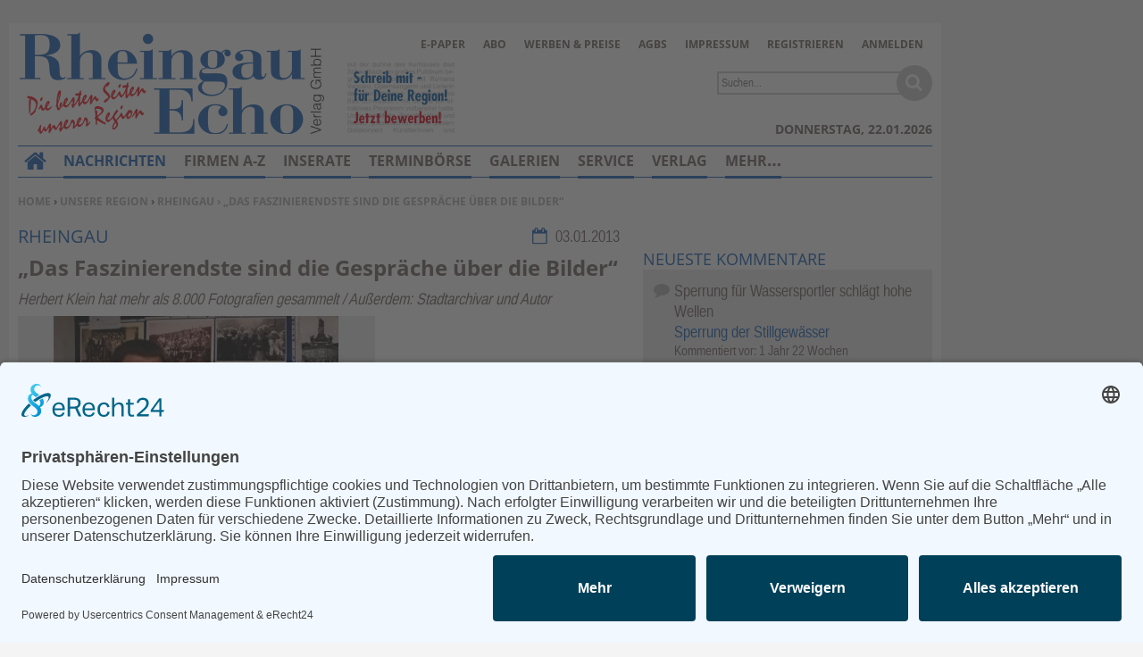

--- FILE ---
content_type: text/html; charset=utf-8
request_url: https://www.rheingau-echo.de/nachrichten/region/rheingau/faszinierendste-gespraeche-ueber-bilder-id2173.html
body_size: 9706
content:
<!DOCTYPE html>
<html lang="de" dir="ltr">
<head>
<meta http-equiv="Content-Type" content="text/html; charset=utf-8" />
    <link rel="preconnect" href="//app.eu.usercentrics.eu">
  <link rel="preconnect" href="//api.eu.usercentrics.eu">
  <link rel="preconnect" href="//sdp.eu.usercentrics.eu">
  <link rel="preload" href="//app.eu.usercentrics.eu/browser-ui/latest/loader.js" as="script">
  <link rel="preload" href="//sdp.eu.usercentrics.eu/latest/uc-block.bundle.js" as="script">
  <script id="usercentrics-cmp" async data-eu-mode="true" data-settings-id="CKp7hXksX" src="https://app.eu.usercentrics.eu/browser-ui/latest/loader.js"></script>
  <script type="application/javascript" src="https://sdp.eu.usercentrics.eu/latest/uc-block.bundle.js"></script>
      <title>„Das Faszinierendste sind die Gespräche über die Bilder“ | Rheingau Echo</title>
  <link rel="preload" href="/sites/all/themes/rge_snow_echoes/fonts/Open_Sans_400.woff" as="font" type="font/woff" crossorigin>
<link rel="preload" href="/sites/all/themes/rge_snow_echoes/fonts/Open_Sans_700.woff" as="font" type="font/woff" crossorigin>
<link rel="preload" href="/sites/all/themes/rge_snow_echoes/fonts/Liberation-Sans-Narrow.ttf.woff" as="font" type="font/woff" crossorigin>
<link rel="preload" href="/sites/all/themes/rge_snow_echoes/fonts/Liberation-Sans-Narrow-Bold.ttf.woff" as="font" type="font/woff" crossorigin>

<meta name="viewport" content="width=device-width, initial-scale=1.0" />
<link rel="shortcut icon" href="https://www.rheingau-echo.de/sites/default/files/rge_snow_echoes_favicon.ico" type="image/x-icon" />
<meta property="og:title" content="„Das Faszinierendste sind die Gespräche über die Bilder“" />
<meta name="description" content="„Nachdem ich die Fotos unserer Familie durchforstet hatte, habe ich an viele Türen geklopft und nach alten Fotografien gefragt. Alle die mir etwas geben konnten und wollten, haben das inzwischen getan“, erzählt Herbert Klein (69). Er erinnert sich dabei an viele gute Gespräche mit älteren Menschen in Rauenthal." />
<meta property="og:description" content="„Nachdem ich die Fotos unserer Familie durchforstet hatte, habe ich an viele Türen geklopft und nach alten Fotografien gefragt. Alle die mir etwas geben konnten und wollten, haben das inzwischen getan“, erzählt Herbert Klein (69). Er erinnert sich dabei an viele gute Gespräche mit älteren Menschen in Rauenthal." />
<meta property="og:image" content="https://www.rheingau-echo.de/f/ic/og/20130103/chk_01_2013_rh_herbert_klein_1.jpg" />
<meta name="copyright" content="Rheingau Echo Verlag GmbH" />
<meta property="og:type" content="article" />
<link rel="canonical" href="https://www.rheingau-echo.de/nachrichten/region/rheingau/faszinierendste-gespraeche-ueber-bilder-id2173.html" />
<meta property="og:url" content="https://www.rheingau-echo.de/nachrichten/region/rheingau/faszinierendste-gespraeche-ueber-bilder-id2173.html" />
<meta name="revisit-after" content="1 day" />
<meta name="robots" content="index, follow, noydir, max-image-preview:large" />
  <meta name="format-detection" content="telephone=no"/>
  <link type="text/css" rel="stylesheet" media="all" href="/sites/default/files/css/css_21219756fcd3ceb3a214ddb38c540601.css" />
<link type="text/css" rel="stylesheet" media="print" href="/sites/default/files/css/css_532f686ef0281d5f873bf6486c7ba3fb.css" />
  <script type="text/javascript" src="/sites/default/files/js/js_87adce73382bcadb52911545fefdda7f.jsmin.js"></script>
<script type="text/javascript">
<!--//--><![CDATA[//><!--
jQuery.extend(Drupal.settings, {"basePath":"\/","fancyLogin":{"screenFadeColor":"#666666","screenFadeZIndex":"10","loginBoxBackgroundColor":"#fff","loginBoxTextColor":"black","loginBoxBorderColor":"black","loginBoxBorderWidth":"0","loginBoxBorderStyle":"solid","loginPath":"user\/login","dimFadeSpeed":150,"boxFadeSpeed":250,"hideObjects":0,"disableRegistration":0,"disablePassword":1,"inputPlaceholder":1,"inputPlaceholderUser":"Benutzername","inputPlaceholderPass":"Passwort","altSubmitButton":1,"altSubmitButtonValue":"Anmelden"},"mimas":{"slickLazyload":"ondemand"},"views":{"ajax_path":"\/views\/ajax","ajaxViews":[{"view_name":"popular_all_tabs","view_display_id":"block_1","view_args":"","view_path":"node\/92138","view_base_path":"popularalltabstoday","view_dom_id":3,"pager_element":0}]},"0":{"basePath":"\/"},"1":{"fancyLogin":{"screenFadeColor":"#666666","screenFadeZIndex":"10","loginBoxBackgroundColor":"#fff","loginBoxTextColor":"black","loginBoxBorderColor":"black","loginBoxBorderWidth":"0","loginBoxBorderStyle":"solid","loginPath":"user\/login","dimFadeSpeed":150,"boxFadeSpeed":250,"hideObjects":0,"disableRegistration":0,"disablePassword":1,"inputPlaceholder":1,"inputPlaceholderUser":"Benutzername","inputPlaceholderPass":"Passwort","altSubmitButton":1,"altSubmitButtonValue":"Anmelden"}},"2":{"mimas":{"slickLazyload":"ondemand"}},"3":{"views":{"ajax_path":"\/views\/ajax","ajaxViews":[{"view_name":"popular_all_tabs","view_display_id":"block_1","view_args":"","view_path":"node\/92138","view_base_path":"popularalltabstoday","view_dom_id":3,"pager_element":0}]}},"viewsdisplaytabs":{"views":{"popular_all_tabs":"popular_all_tabs"},"default_display":{"popular_all_tabs":"block_1"},"view_throbber":{"popular_all_tabs":1}},"CToolsUrlIsAjaxTrusted":{"\/search\/content":true}});
//--><!]]>
</script>
  <!--[if lt IE 9]>
    <script src="/sites/all/themes/mimas_sparkle/js/html5shiv.min.js"></script>
    <script src="/sites/all/themes/mimas_sparkle/js/eCSStender.js"></script>
  <![endif]-->
  </head>
<body class="page not-front not-logged-in node-type-story no-sidebars i18n-de page-nachrichten-region-rheingau-faszinierendste-gespraeche-ueber-bilder-id2173html section-nachrichten page-panels rge_snow_echoes not-admin-page nav-mobile">
  
  

    <div id="skip-link"><ul>
                            <li><em><a href="#navigation">Zur Navigation springen &darr;</a></em></li>
                <li><em><a href="#content-area">Zum Inhalt springen &darr;</a></em></li>
    </ul></div>


  <div id="page-wrapper">
    	<div class="ad ad-right"><div class="region region-ad-right">
  <section id="block-ad-88" class="block block-ad first last region-odd odd region-count-1 count-3">
  
  <div class="content">
        <div class="advertisement banner-content autorefresh group-tids-88" id="group-id-tids-88" aria-hidden="true">
        <script>
            if (mimas_is_ad_position_active("88")) { 
                jQuery("div#group-id-tids-88").bind('mimas-ad:refresh', function(event) {
                    jQuery(this).load("https://www.rheingau-echo.de/sites/all/modules/ad/serve.php?m=jquery&q=1&c=file&f=15&p=sites%2Fdefault%2Ffiles&t=88&u=node%2F2173&l=nachrichten%2Fregion%2Frheingau%2Ffaszinierendste-gespraeche-ueber-bilder-id2173.html", function(response) { 
                        if (response.length < 50) { 
                            jQuery(this).removeClass('autorefresh'); 
                            jQuery('.panel-pane.pane-ad-88').addClass('advertisement_empty'); 
                        } else { 
                            let count = (response.match(/-advertisement\ /g) || []).length; 
                            let cnt = jQuery(this); 
                            let oldclass = (cnt.attr('class').match(/cols-\d*/g) || []); 
                            if (oldclass.length > 0) {
                                cnt.removeClass(oldclass)
                            } 
                            cnt.addClass('cols-'+count);
                            mimas_ad_checkvideo("88"); 
                        }
                    });
                }).trigger('mimas-ad:refresh'); 
            }
        </script>
    </div>  </div>

  </section> <!-- /.block -->
</div> <!-- /.region -->
</div>	<div class="ad ad-top"><div class="region region-ad-top">
  <section id="block-ad-87" class="block block-ad first region-odd odd region-count-1 count-1">
  
  <div class="content">
        <div class="advertisement banner-content autorefresh group-tids-87" id="group-id-tids-87" aria-hidden="true">
        <script>
            if (mimas_is_ad_position_active("87")) { 
                jQuery("div#group-id-tids-87").bind('mimas-ad:refresh', function(event) {
                    jQuery(this).load("https://www.rheingau-echo.de/sites/all/modules/ad/serve.php?m=jquery&q=1&c=file&f=15&p=sites%2Fdefault%2Ffiles&t=87&u=node%2F2173&l=nachrichten%2Fregion%2Frheingau%2Ffaszinierendste-gespraeche-ueber-bilder-id2173.html", function(response) { 
                        if (response.length < 50) { 
                            jQuery(this).removeClass('autorefresh'); 
                            jQuery('.panel-pane.pane-ad-87').addClass('advertisement_empty'); 
                        } else { 
                            let count = (response.match(/-advertisement\ /g) || []).length;
                            let cnt = jQuery(this); 
                            let oldclass = (cnt.attr('class').match(/cols-\d*/g) || []); 
                            if (oldclass.length > 0) {
                                cnt.removeClass(oldclass)
                            } 
                            cnt.addClass('cols-'+count);
                            mimas_ad_checkvideo("87");
                        }
                        mimas_ad_postactions();
                    });
                }).trigger('mimas-ad:refresh'); 
                mimas_ad_refresh(10000, 0, false); 
            }
        </script>
    </div>      </div>

  </section> <!-- /.block -->
<section id="block-ad-304" class="block block-ad last region-even even region-count-2 count-2">
  
  <div class="content">
        <div class="advertisement banner-content autorefresh group-tids-304" id="group-id-tids-304" aria-hidden="true">
        <script>
            if (mimas_is_ad_position_active("304")) { 
                jQuery("div#group-id-tids-304").bind('mimas-ad:refresh', function(event) {
                    jQuery(this).load("https://www.rheingau-echo.de/sites/all/modules/ad/serve.php?m=jquery&q=1&c=file&f=15&p=sites%2Fdefault%2Ffiles&t=304&u=node%2F2173&l=nachrichten%2Fregion%2Frheingau%2Ffaszinierendste-gespraeche-ueber-bilder-id2173.html", function(response) { 
                        if (response.length < 50) { 
                            jQuery(this).removeClass('autorefresh'); 
                            jQuery('.panel-pane.pane-ad-304').addClass('advertisement_empty'); 
                        } else { 
                            let count = (response.match(/-advertisement\ /g) || []).length; 
                            let cnt = jQuery(this); 
                            let oldclass = (cnt.attr('class').match(/cols-\d*/g) || []); 
                            if (oldclass.length > 0) {
                                cnt.removeClass(oldclass)
                            } 
                            cnt.addClass('cols-'+count);
                            mimas_ad_checkvideo("304"); 
                        }
                    });
                }).trigger('mimas-ad:refresh'); 
            }
        </script>
    </div>  </div>

  </section> <!-- /.block -->
</div> <!-- /.region -->
</div>    <div id="page">
	<header id="header"><div class="section clearfix">

    
            <a href="/" title="Startseite" style="background-image: url(/sites/all/themes/rge_snow_echoes/logo.png)" rel="home" id="logo"></a>
    
        <div id="name-and-slogan">
                                <h1 id="site-name">
                <a href="/" title="Startseite" rel="home"><span>Rheingau Echo</span></a>
            </h1>
                        
            </div> <!-- /#name-and-slogan -->
    
            <div id="search-box"><form action="/search/content"  accept-charset="UTF-8" method="post" id="search-theme-form">
<div><div id="search" class="container-inline">
  <div class="form-item" id="edit-search-theme-form-1-wrapper">
 <label for="edit-search-theme-form-1">Diese Website durchsuchen: </label>
 <input type="text" maxlength="128" name="search_theme_form" id="edit-search-theme-form-1" size="15" value="" title="Geben Sie die Begriffe ein, nach denen Sie suchen." class="form-text" />
</div>
<input type="submit" name="op" id="edit-submit" value="Suche"  class="form-submit" />
<script>jQuery("#search-theme-form .form-submit").replaceWith("<button type=\"submit\" name=\"op\" id=\"edit-submit-search\" class=\"form-submit\" title=\"Suche starten\"><span>Suche</span></button>");</script><script>jQuery("#search-theme-form .form-text").attr("placeholder", "Suchen...");</script><input type="hidden" name="form_build_id" id="form-AxbZ2GYyxtzRC1TeQKgESKqY5NkUIWwdyAb-ynLDYs8" value="form-AxbZ2GYyxtzRC1TeQKgESKqY5NkUIWwdyAb-ynLDYs8"  />
<input type="hidden" name="form_id" id="edit-search-theme-form" value="search_theme_form"  />
</div>

</div></form>
</div>
    
    <div class="region region-header">
  <section id="block-menu-menu-servicelinks" class="block block-menu first region-odd even region-count-1 count-4">
  
  <div class="content">
    <ul class="menu"><li class="collapsed e-paper first"><a href="/epaper" title="">E-Paper</a></li>
<li class="leaf abo"><a href="/service/abo.html" title="">Abo</a></li>
<li class="leaf werben-preise"><a href="/verlag/werben.html" title="">Werben &amp; Preise</a></li>
<li class="leaf agbs"><a href="/agb.html" title="">AGBs</a></li>
<li class="leaf impressum"><a href="/impressum.html" title="">Impressum</a></li>
<li class="leaf registrieren"><a href="/user/register?destination=node%2F2173" title="" class="popups-form-reload"><span class="tab">Registrieren</span></a></li>
<li class="leaf anmelden last"><a href="/user/login?destination=node%2F2173" title="" class="popups-form-reload"><span class="tab">Anmelden</span></a></li>
</ul>  </div>

  </section> <!-- /.block -->
<section id="block-views-custom_content_displays-block_1" class="block block-views last region-even odd region-count-2 count-5">
  
  <div class="content">
    <div class="views_view view view-custom-content-displays view-id-custom_content_displays view-display-id-block_1 announcement view-dom-id-4">
  
  
  
  
      <div class="view-content">
        <div class="views-row views-row-1 views-row-odd views-row-first views-row-last">
      
  <div class="views-field-body">
                <div class="field-content"><p><a href="/kontakt/redaktion/freie-mitarbeit.html" rel="nofollow noopener noreferrer" target="_blank"><img alt="echo_schreib_mit.jpg" src="/sites/default/files/static/echo_schreib_mit.jpg" style="width:120px; height:80px" /></a></p></div>
  </div>
  </div>
    </div>
  
  
  
  
  
  
</div><!-- /.view -->
  </div>

  </section> <!-- /.block -->
</div> <!-- /.region -->

    </div></header> <!-- /.section, /#header -->
    
    <hr />

    <div id="main-wrapper"><div id="main" class="clearfix with-navigation">

      <div id="content" class="column">

        
        <div class="breadcrumb"><span class="element-invisible">Sie befinden sich hier: </span><a href="/">Home</a><span class="separator"> › </span><a href="/unsere-region">Unsere Region</a><span class="separator"> › </span><a href="/unsere-region/rheingau">Rheingau</a> › „Das Faszinierendste sind die Gespräche über die Bilder“</div>
        <hr class="element-invisible">
        
                
        
        
        
        
        
        <div id="content-area"><main>
          <div class="panel-display ml-panel-twocol clear-block" >
        <div class="col-left">
		<div class="panel-panel panel-col-all">
			<div class="inside"><div class="panels_pane panel-pane pane-views-panes pane-story-detail-panel-pane-1" >
  
  
  
  <div class="pane-content">
    <div class="views_view view view-story-detail view-id-story_detail view-display-id-panel_pane_1 view-dom-id-2">
  
  
  
      <div class="attachment attachment-before">
      <div class="views_view view view-story-detail view-id-story_detail view-display-id-attachment_1 story-meta view-dom-id-1">
  
  
  
  
      <div class="view-content">
        <div class="views-row views-row-1 views-row-odd views-row-first views-row-last">
    
      <span class="views-field-name">
  
    
      Rheingau
      </span>
  

      <span class="views-field-created">
  
    
      03.01.2013
      </span>
  
  </div>
    </div>
  
  
  
  
  
  
</div><!-- /.view -->
    </div>
  
      <div class="view-content">
        <div class="views-row views-row-1 views-row-odd views-row-first views-row-last">
    
      <div class="views-field-title">
  
    
      „Das Faszinierendste sind die Gespräche über die Bilder“
      </div>
  

      <div class="views-field-field-secondhead-value">
  
    
      Herbert Klein hat mehr als 8.000 Fotografien gesammelt / Außerdem: Stadtarchivar und Autor
      </div>
  

      <div class="views-field-field-pictureref-nid">
  
    
      <picture><source srcset="https://www.rheingau-echo.de/f/ic/Teaser/20130103/chk_01_2013_rh_herbert_klein_1.webp" type="image/webp" /><img src="https://www.rheingau-echo.de/f/ic/Teaser/20130103/chk_01_2013_rh_herbert_klein_1.jpg" alt="" title="chk_01_2013_rh_herbert_klein_1.jpg" width="400" height="296" loading="lazy" decoding="async" class="imagecache imagecache-Teaser img-responsive"/></picture>
      </div>
  

      <div class="views-field-premium">
  
    
      <span class="premium-locked" title="Dieser Artikel ist Teil unseres Online-Abo Angebots."></span>

      </div>
  

      <div class="views-field-field-teaser-value">
  
    
      <p>
      „Nachdem ich die Fotos unserer Familie durchforstet hatte, habe ich an viele Türen geklopft und nach alten Fotografien gefragt. Alle die mir etwas geben konnten und wollten, haben das inzwischen getan“, erzählt Herbert Klein (69). Er erinnert sich dabei an viele gute Gespräche mit älteren Menschen in Rauenthal. „Manchmal bin ich hingegangen, um Bilder abzuholen und meine Frau hat sich am Anfang gewundert, warum ich so lange wegblieb. Oft habe ich stundenlang zugehört.“
    </p>
      </div>
  
  </div>
    </div>
  
  
  
  
  
  
</div><!-- /.view -->
  </div>

  
  
  
</div>
<div class="panel-region-separator"></div><div class="panels_pane panel-pane pane-custom pane-1" >
  
      <h2 class="pane-title">Anmeldung für Bezahlinhalte</h2>
  
  
  <div class="pane-content">
    
<p><span class="mt-es-tcolor-highlight mt-es-tcolor-highlight">Sie sind Online-Abonnent des Rheingau Echo und haben bereits Ihre Zugangsdaten?</span></p>


<ul>
	<li><a href="/user/login">Melden Sie sich an, um Zugriff auf&nbsp;unsere Premium-Artikel zu bekommen.</a></li>
</ul>


<p>&nbsp;</p>



<p><span class="mt-es-tcolor-highlight mt-es-tcolor-highlight">Sind Sie bereits ein Abonnent&nbsp;des Rheingau Echo und m&ouml;chten neben der gedruckten Zeitung&nbsp;auch unsere Online-Ausgabe abonnieren?</span></p>


<ul>
	<li><a href="/service/abo/online-upgrade.html">Upgraden Sie&nbsp;auf unser Print- und Online-Abo mit allen Vorteilen.</a></li>
</ul>


<p>&nbsp;</p>



<p><span class="mt-es-tcolor-highlight mt-es-tcolor-highlight">Sind Sie noch kein Abonnent und m&ouml;chten gerne unsere gedruckte Zeitung&nbsp;wie auch&nbsp;unsere Online-Ausgabe abonnieren?</span></p>


<ul>
	<li><a href="/service/abo/print-online-abo.html">Bestellen Sie unser Print- und Online-Abo mit allen Vorteilen.</a></li>
</ul>


<p>&nbsp;</p>



<p><span class="mt-es-tcolor-highlight mt-es-tcolor-highlight">Sie m&ouml;chten ein Online-Abo f&uuml;r das Rheingau Echo ?</span></p>


<ul>
	<li><a href="/service/abo/online-abo.html">Bestellen Sie Ihr Online-Abo inkl. Bezahlinhalte und E-Paper-Archiv.</a></li>
</ul>
  </div>

  
  
  
</div>
<div class="panel-region-separator"></div><div class="panels_pane panel-pane pane-block pane-ad-90 center-ad" >
  
  
  
  <div class="pane-content">
        <div class="advertisement banner-content group-tids-90" id="group-id-tids-90" aria-hidden="true">
        <script>
            if (mimas_is_ad_position_active("90")) { 
                jQuery("div#group-id-tids-90").load("https://www.rheingau-echo.de/sites/all/modules/ad/serve.php?m=jquery&q=1&c=file&f=15&p=sites%2Fdefault%2Ffiles&t=90&u=node%2F2173&l=nachrichten%2Fregion%2Frheingau%2Ffaszinierendste-gespraeche-ueber-bilder-id2173.html", function(response) { 
                    if (response.length < 50) { 
                        jQuery('.panel-pane.pane-ad-90').addClass('advertisement_empty'); 
                    } else { 
                        let count = (response.match(/-advertisement\ /g) || []).length; 
                        jQuery(this).addClass('cols-'+count); 
                        mimas_ad_checkvideo("90");
                    } 
                }); 
            }
        </script>
    </div>  </div>

  
  
  
</div>
<div class="panel-region-separator"></div><div class="panels_pane panel-pane pane-panels-mini pane-article-addons" >
  
  
  
  <div class="pane-content">
    <div class="panel-display panel-1col clear-block" id="mini-panel-article_addons">
  <div class="panel-panel panel-col">
    <div><div class="panels_pane panel-pane pane-custom pane-2" >
  
  
  
  <div class="pane-content">
    <div class="mimas-navback-trigger"><a class="mimas-nav-back" href="javascript:history.go(-1);">zur&uuml;ck</a></div>
  </div>

  
  
  
</div>
<div class="panel-region-separator"></div><div class="panels_pane panel-pane pane-mimas-socialmedia-buttons" >
  
  
  
  <div class="pane-content">
    <ul id="mimas-smb-items" class="mimas-smb-items__list">
    <li class="mimas-smb-items__element mimas-smb-items__element--facebook"><a class="mimas-smb-items__link mimas-smb-items__link--facebook" data-service="facebook" href="https://www.facebook.com/sharer/sharer.php?u=https%3A%2F%2Fwww.rheingau-echo.de%2Fnachrichten%2Fregion%2Frheingau%2Ffaszinierendste-gespraeche-ueber-bilder-id2173.html" title="Bei Facebook teilen" rel="nofollow noreferrer"><span class="mimas-smb-items__text">Facebook</span></a>
</li>
    <li class="mimas-smb-items__element mimas-smb-items__element--twitter"><a class="mimas-smb-items__link mimas-smb-items__link--twitter" data-service="twitter" href="https://twitter.com/intent/tweet?url=https%3A%2F%2Fwww.rheingau-echo.de%2Fnachrichten%2Fregion%2Frheingau%2Ffaszinierendste-gespraeche-ueber-bilder-id2173.html&text=%E2%80%9EDas%20Faszinierendste%20sind%20die%20Gespr%C3%A4che%20%C3%BCber%20die%20Bilder%E2%80%9C" title="Bei X (Twitter) teilen" rel="nofollow noreferrer"><span class="mimas-smb-items__text">X (Twitter)</span></a>
</li>
    <li class="mimas-smb-items__element mimas-smb-items__element--whatsapp"><a class="mimas-smb-items__link mimas-smb-items__link--whatsapp" data-service="whatsapp" href="whatsapp://send?text=%E2%80%9EDas%20Faszinierendste%20sind%20die%20Gespr%C3%A4che%20%C3%BCber%20die%20Bilder%E2%80%9C%20https%3A%2F%2Fwww.rheingau-echo.de%2Fnachrichten%2Fregion%2Frheingau%2Ffaszinierendste-gespraeche-ueber-bilder-id2173.html" title="Bei WhatsApp teilen" rel="nofollow noreferrer"><span class="mimas-smb-items__text">WhatsApp</span></a>
</li>
    <li class="mimas-smb-items__element mimas-smb-items__element--telegram"><a class="mimas-smb-items__link mimas-smb-items__link--telegram" data-service="telegram" href="https://t.me/share/url?url=https%3A%2F%2Fwww.rheingau-echo.de%2Fnachrichten%2Fregion%2Frheingau%2Ffaszinierendste-gespraeche-ueber-bilder-id2173.html" title="Bei Telegram teilen" rel="nofollow noreferrer"><span class="mimas-smb-items__text">Telegram</span></a>
</li>
    <li class="mimas-smb-items__element mimas-smb-items__element--threema"><a class="mimas-smb-items__link mimas-smb-items__link--threema" data-service="threema" href="threema://compose?text=%E2%80%9EDas%20Faszinierendste%20sind%20die%20Gespr%C3%A4che%20%C3%BCber%20die%20Bilder%E2%80%9C%20https%3A%2F%2Fwww.rheingau-echo.de%2Fnachrichten%2Fregion%2Frheingau%2Ffaszinierendste-gespraeche-ueber-bilder-id2173.html" title="Bei Threema teilen" rel="nofollow noreferrer"><span class="mimas-smb-items__text">Threema</span></a>
</li>
    <li class="mimas-smb-items__element mimas-smb-items__element--mail"><a class="mimas-smb-items__link mimas-smb-items__link--mail" data-service="mail" href="mailto:?subject=%E2%80%9EDas%20Faszinierendste%20sind%20die%20Gespr%C3%A4che%20%C3%BCber%20die%20Bilder%E2%80%9C&body=https%3A%2F%2Fwww.rheingau-echo.de%2Fnachrichten%2Fregion%2Frheingau%2Ffaszinierendste-gespraeche-ueber-bilder-id2173.html" title="Per E-Mail versenden" rel="nofollow noreferrer"><span class="mimas-smb-items__text">Mail</span></a>
</li>
    <li class="mimas-smb-items__element mimas-smb-items__element--print"><a class="mimas-smb-items__link mimas-smb-items__link--print" data-service="print" href="javascript:window.print();" title="Drucken"><span class="mimas-smb-items__text">Print</span></a>
</li>
</ul>
<script>
  const mimas_smbs_list = document.getElementById("mimas-smb-items");
  console.log("PAQ loaded");
  if (mimas_smbs_list) {
    const mimas_smbs_links = mimas_smbs_list.querySelectorAll(":scope a");
    if (mimas_smbs_links) {
      mimas_smbs_links.forEach(function(element) {
        element.addEventListener("click", function(e) {
          if (typeof _paq !== "undefined") {
            _paq.push(["trackEvent", "SMB Share to", element.dataset.service, window.location.pathname]);
          }
        })
      })
    }
  }
</script>
  </div>

  
  
  
</div>
</div>
  </div>
</div>
  </div>

  
  
  
</div>
</div>
		</div>
	</div>
		<aside><div class="col-right">
		<div class="panel-panel panel-col-right">
			<div class="inside"><div class="panels_pane panel-pane pane-block pane-ad-91" >
  
  
  
  <div class="pane-content">
        <div class="advertisement banner-content group-tids-91" id="group-id-tids-91" aria-hidden="true">
        <script>
            if (mimas_is_ad_position_active("91")) { 
                jQuery("div#group-id-tids-91").load("https://www.rheingau-echo.de/sites/all/modules/ad/serve.php?m=jquery&q=25&c=file&f=15&p=sites%2Fdefault%2Ffiles&t=91&u=node%2F2173&l=nachrichten%2Fregion%2Frheingau%2Ffaszinierendste-gespraeche-ueber-bilder-id2173.html", function(response) { 
                    if (response.length < 50) { 
                        jQuery('.panel-pane.pane-ad-91').addClass('advertisement_empty'); 
                    } else { 
                        let count = (response.match(/-advertisement\ /g) || []).length; 
                        jQuery(this).addClass('cols-'+count); 
                        mimas_ad_checkvideo("91");
                    } 
                }); 
            }
        </script>
    </div>  </div>

  
  
  
</div>
<div class="panel-region-separator"></div><div class="panels_pane panel-pane pane-views pane-comments-newest" >
  
      <h2 class="pane-title">Neueste Kommentare</h2>
  
  
  <div class="pane-content">
    <div class="views_view view view-comments-newest view-id-comments_newest view-display-id-block view-dom-id-3">
  
  
  
  
      <div class="view-content">
        <div class="views-row views-row-1 views-row-odd views-row-first">
      
  <div class="views-field-title">
                <span class="field-content">Sperrung für Wassersportler schlägt hohe Wellen</span>
  </div>
  
  <div class="views-field-subject">
                <span class="field-content"><a href="/nachrichten/region/rheingau/sperrung-fuer-wassersportler-schlaegt-hohe-wellen-id87752.html#comment-218">Sperrung der Stillgewässer</a></span>
  </div>
  
  <div class="views-field-timestamp">
          <label class="views-label-timestamp">
        Kommentiert vor:
      </label>
                <span class="field-content">1 Jahr 22 Wochen</span>
  </div>
  </div>
  <div class="views-row views-row-2 views-row-even">
      
  <div class="views-field-title">
                <span class="field-content">Literarischer Rückblick</span>
  </div>
  
  <div class="views-field-subject">
                <span class="field-content"><a href="/nachrichten/region/geisenheim/literarischer-rueckblick-id70198.html#comment-212">Alte Schule</a></span>
  </div>
  
  <div class="views-field-timestamp">
          <label class="views-label-timestamp">
        Kommentiert vor:
      </label>
                <span class="field-content">2 Jahre 42 Wochen</span>
  </div>
  </div>
  <div class="views-row views-row-3 views-row-odd">
      
  <div class="views-field-title">
                <span class="field-content">Abschaltung der Straßenbeleuchtung</span>
  </div>
  
  <div class="views-field-subject">
                <span class="field-content"><a href="/heimatzeitung/budenheim/abschaltung-strassenbeleuchtung-id67722.html#comment-211">Abschaltung der Strassenbeleuchtung</a></span>
  </div>
  
  <div class="views-field-timestamp">
          <label class="views-label-timestamp">
        Kommentiert vor:
      </label>
                <span class="field-content">3 Jahre 1 Woche</span>
  </div>
  </div>
  <div class="views-row views-row-4 views-row-even">
      
  <div class="views-field-title">
                <span class="field-content">Wiedereinführung der Straßenbeitragssatzung</span>
  </div>
  
  <div class="views-field-subject">
                <span class="field-content"><a href="/nachrichten/region/ruedesheim/wiedereinfuehrung-strassenbeitragssatzung-id65434.html#comment-210">Wiedereinführung wiederkehrende …</a></span>
  </div>
  
  <div class="views-field-timestamp">
          <label class="views-label-timestamp">
        Kommentiert vor:
      </label>
                <span class="field-content">3 Jahre 12 Wochen</span>
  </div>
  </div>
  <div class="views-row views-row-5 views-row-odd views-row-last">
      
  <div class="views-field-title">
                <span class="field-content">Singer-Songwriter-Trilogie</span>
  </div>
  
  <div class="views-field-subject">
                <span class="field-content"><a href="/nachrichten/region/eltville/singer-songwriter-trilogie-id65139.html#comment-209">Claude Bourbons Konzert in 2024</a></span>
  </div>
  
  <div class="views-field-timestamp">
          <label class="views-label-timestamp">
        Kommentiert vor:
      </label>
                <span class="field-content">3 Jahre 15 Wochen</span>
  </div>
  </div>
    </div>
  
  
  
  
  
  
</div><!-- /.view -->
  </div>

  
  
  
</div>
<div class="panel-region-separator"></div><div class="panels_pane panel-pane pane-block pane-ad-92 knopf-ad" >
  
  
  
  <div class="pane-content">
        <div class="advertisement banner-content group-tids-92" id="group-id-tids-92" aria-hidden="true">
        <script>
            if (mimas_is_ad_position_active("92")) { 
                jQuery("div#group-id-tids-92").load("https://www.rheingau-echo.de/sites/all/modules/ad/serve.php?m=jquery&q=10&c=file&f=15&p=sites%2Fdefault%2Ffiles&t=92&u=node%2F2173&l=nachrichten%2Fregion%2Frheingau%2Ffaszinierendste-gespraeche-ueber-bilder-id2173.html", function(response) { 
                    if (response.length < 50) { 
                        jQuery('.panel-pane.pane-ad-92').addClass('advertisement_empty'); 
                    } else { 
                        let count = (response.match(/-advertisement\ /g) || []).length; 
                        jQuery(this).addClass('cols-'+count); 
                        mimas_ad_checkvideo("92");
                    } 
                }); 
            }
        </script>
    </div>  </div>

  
  
  
</div>
</div>
		</div>
	</div></aside>
	    </div>
        </main></div>

        
        
      </div> <!-- /#content -->
      
      <hr />

              <nav id="navigation"><div class="section clearfix">

          
          <div class="region region-navigation">
  <section id="block-block-2" class="block block-block first region-odd even region-count-1 count-6">
  
  <div class="content">
    <ul class="static-nav">
	<li><a class="home" href="/">Home</a></li>
	<li><a class="menu-button" href="#">Menu</a></li>
	<li><a class="search-button" href="#">Suchen</a></li>
	<li><a class="sl-button" href="#">Benutzerfunktionen</a></li>
</ul>
  </div>

  </section> <!-- /.block -->
<section id="block-gigamenu-gigamenu_primary-links" class="block block-gigamenu last region-even odd region-count-2 count-7">
  
  <div class="content">
    <div class="gigamenu-wrapper gigamenu-horizontal"><ul class="gigamenu menu"><li class="expanded nachrichten gigamenu-heading gigamenu-level-0 gigamenu-id-725 active-trail"><a href="/" title="">Nachrichten</a><ul class="gigamenu menu"><li class="expanded region gigamenu-heading gigamenu-level-1 gigamenu-id-13197 active-trail"><a href="/unsere-region" title="">Unsere Region</a><ul class="gigamenu menu"><li class="leaf rheingau gigamenu-level-2 gigamenu-id-729 active-trail"><a href="/unsere-region/rheingau" title="">Rheingau</a></li>
<li class="leaf lorch gigamenu-level-2 gigamenu-id-2030"><a href="/unsere-region/lorch" title="">Lorch</a></li>
<li class="leaf ruedesheim gigamenu-level-2 gigamenu-id-2031"><a href="/unsere-region/ruedesheim" title="">Rüdesheim</a></li>
<li class="leaf geisenheim gigamenu-level-2 gigamenu-id-2032"><a href="/unsere-region/geisenheim" title="">Geisenheim</a></li>
<li class="leaf oestrich-winkel gigamenu-level-2 gigamenu-id-2033"><a href="/unsere-region/oestrich-winkel" title="">Oestrich-Winkel</a></li>
<li class="leaf eltville gigamenu-level-2 gigamenu-id-2034"><a href="/unsere-region/eltville" title="">Eltville</a></li>
<li class="leaf kiedrich gigamenu-level-2 gigamenu-id-2035"><a href="/unsere-region/kiedrich" title="">Kiedrich</a></li>
<li class="leaf walluf gigamenu-level-2 gigamenu-id-2029"><a href="/unsere-region/walluf" title="">Walluf</a></li>
</ul></li>
<li class="leaf wirtschaft gigamenu-level-1 gigamenu-id-2036"><a href="/wirtschaft" title="">Wirtschaft</a></li>
<li class="leaf sport gigamenu-level-1 gigamenu-id-2047"><a href="/sport" title="">Sport</a></li>
<li class="leaf vereine gigamenu-level-1 gigamenu-id-2462"><a href="/vereine" title="">Vereine</a></li>
<li class="leaf kirchen gigamenu-level-1 gigamenu-id-17361"><a href="/kirchen" title="">Kirchen</a></li>
<li class="leaf jubilare gigamenu-level-1 gigamenu-id-17362"><a href="/jubilare" title="">Jubilare</a></li>
<li class="expanded vermischtes gigamenu-heading gigamenu-level-1 gigamenu-id-2040"><a href="/vermischtes" title="">Vermischtes</a><ul class="gigamenu menu"><li class="leaf auto-mobilitaet gigamenu-level-2 gigamenu-id-2042"><a href="/vermischtes/auto-mobilitaet" title="">Auto &amp; Mobilität</a></li>
<li class="leaf reisen-erleben gigamenu-level-2 gigamenu-id-2043"><a href="/vermischtes/reisen-erleben" title="">Reisen &amp; Erleben</a></li>
<li class="leaf rund-ums-haus gigamenu-level-2 gigamenu-id-2044"><a href="/vermischtes/rund-ums-haus" title="">Rund ums Haus</a></li>
<li class="leaf gesundheit-wellness gigamenu-level-2 gigamenu-id-2045"><a href="/vermischtes/gesundheit-wellness" title="">Gesundheit &amp; Wellness</a></li>
<li class="leaf geraete-technik gigamenu-level-2 gigamenu-id-2460"><a href="/vermischtes/geraete-technik" title="">Geräte &amp; Technik</a></li>
<li class="leaf mensch-tier gigamenu-level-2 gigamenu-id-2461"><a href="/vermischtes/mensch-tier" title="">Mensch &amp; Tier</a></li>
<li class="collapsed recht-finanzen gigamenu-level-2 gigamenu-id-2041"><a href="/vermischtes/recht-finanzen" title="">Recht &amp; Finanzen</a></li>
<li class="collapsed medien-unterhaltung gigamenu-level-2 gigamenu-id-2046"><a href="/vermischtes/medien-unterhaltung" title="">Medien &amp; Unterhaltung</a></li>
<li class="leaf mode gigamenu-level-2 gigamenu-id-13198"><a href="/vermischtes/mode" title="">Mode</a></li>
</ul></li>
</ul></li>
<li class="expanded firmen-a-z gigamenu-heading gigamenu-level-0 gigamenu-id-14042"><a href="/firmen-a-z" title="">Firmen A-Z</a><ul class="gigamenu menu"><li class="leaf rheingau-echo-branchenbuch-a-z gigamenu-level-1 gigamenu-id-14043"><a href="/branchenbuch" title="">Rheingau Echo Branchenbuch A-Z</a></li>
<li class="leaf firmenportraets gigamenu-level-1 gigamenu-id-14044"><a href="/firmen-a-z/firmenportraits.html" title="">Firmenporträts</a></li>
</ul></li>
<li class="expanded inserate gigamenu-heading gigamenu-level-0 gigamenu-id-2050"><a href="/inserate.html" title="">Inserate</a><ul class="gigamenu menu"><li class="leaf anzeigenmarkt gigamenu-level-1 gigamenu-id-12681"><a href="/inserate/anzeigenmarkt.html" title="">Anzeigenmarkt</a></li>
<li class="expanded kleinanzeige-online-schalten gigamenu-heading gigamenu-level-1 gigamenu-id-12686"><a href="/inserate/kleinanzeige-online-schalten.html" title="">Kleinanzeige online schalten</a><ul class="gigamenu menu"><li class="leaf kleinanzeigen gigamenu-level-2 gigamenu-id-13199"><a href="/inserate/kleinanzeige-online-schalten/kleinanzeigen.html" title="">Kleinanzeigen</a></li>
<li class="leaf angebot gigamenu-level-2 gigamenu-id-13912"><a href="/inserate/kleinanzeige-online-schalten/angebot.html" title="">Angebot</a></li>
</ul></li>
</ul></li>
<li class="leaf terminboerse gigamenu-level-0 gigamenu-id-12688"><a href="/insert/terminboerse.html" title="">Terminbörse</a></li>
<li class="expanded galerien gigamenu-heading gigamenu-level-0 gigamenu-id-2049"><a href="/galerie" title="">Galerien</a><ul class="gigamenu menu"><li class="leaf fotos gigamenu-level-1 gigamenu-id-14036"><a href="/service/galerien/fotos.html" title="">Fotos</a></li>
<li class="leaf videos gigamenu-level-1 gigamenu-id-16558"><a href="/service/galerien/videos.html" title="">Videos</a></li>
</ul></li>
<li class="expanded service gigamenu-heading gigamenu-level-0 gigamenu-id-2059"><a href="/service.html" title="">Service</a><ul class="gigamenu menu"><li class="leaf notdienste gigamenu-level-1 gigamenu-id-12689"><a href="/service/notdienste-notruf-nummern.html" title="">Notdienste</a></li>
<li class="leaf umfragen gigamenu-level-1 gigamenu-id-2053"><a href="/umfragenliste" title="">Umfragen</a></li>
<li class="leaf druck-layout gigamenu-level-1 gigamenu-id-12691"><a href="/service/druck-layout.html" title="">Druck &amp; Layout</a></li>
<li class="leaf kopien gigamenu-level-1 gigamenu-id-12692"><a href="/service/kopien.html" title="">Kopien</a></li>
<li class="leaf shop gigamenu-level-1 gigamenu-id-12693"><a href="/service/shop.html" title="">Shop</a></li>
<li class="expanded downloads gigamenu-heading gigamenu-level-1 gigamenu-id-17459"><a href="/service/downloads.html" title="">Downloads</a><ul class="gigamenu menu"><li class="leaf sonderdrucke gigamenu-level-2 gigamenu-id-17460"><a href="/service/downloads/sonderdrucke/sonderdrucke.html" title="">Sonderdrucke</a></li>
<li class="leaf sonderseiten gigamenu-level-2 gigamenu-id-17461"><a href="/service/downloads/sonderseiten.html" title="">Sonderseiten</a></li>
</ul></li>
<li class="expanded abo gigamenu-heading gigamenu-level-1 gigamenu-id-13385"><a href="/service/abo.html" title="">Abo</a><ul class="gigamenu menu"><li class="leaf print-abo gigamenu-level-2 gigamenu-id-13386"><a href="/service/abo/print-abo.html" title="">Print-Abo</a></li>
<li class="leaf online-abo gigamenu-level-2 gigamenu-id-13387"><a href="/service/abo/online-abo.html" title="">Online-Abo</a></li>
<li class="leaf print-online-abo gigamenu-level-2 gigamenu-id-13388"><a href="/service/abo/print-online-abo.html" title="">Print- und Online-Abo</a></li>
<li class="leaf online-upgrade gigamenu-level-2 gigamenu-id-13389"><a href="/service/abo/online-upgrade.html" title="">Online-Upgrade</a></li>
</ul></li>
</ul></li>
<li class="expanded verlag gigamenu-heading gigamenu-level-0 gigamenu-id-12694"><a href="/verlag.html" title="">Verlag</a><ul class="gigamenu menu"><li class="leaf geschichte gigamenu-level-1 gigamenu-id-12695"><a href="/verlag/geschichte.html" title="">Geschichte</a></li>
<li class="leaf zahlen-fakten gigamenu-level-1 gigamenu-id-12696"><a href="/verlag/zahlen-fakten.html" title="">Zahlen &amp; Fakten</a></li>
<li class="leaf mitarbeiter gigamenu-level-1 gigamenu-id-12697"><a href="/verlag/mitarbeiter.html" title="">Mitarbeiter</a></li>
<li class="leaf verkaufsstellen gigamenu-level-1 gigamenu-id-2062"><a href="/verlag/verkaufsstellen.html" title="">Verkaufsstellen</a></li>
<li class="leaf anfahrt gigamenu-level-1 gigamenu-id-2063"><a href="/verlag/anfahrt.html" title="">Anfahrt</a></li>
</ul></li>
<li class="expanded kontakt gigamenu-heading gigamenu-level-0 gigamenu-id-2061"><a href="/kontakt.html" title="">Kontakt</a><ul class="gigamenu menu"><li class="leaf verlag gigamenu-level-1 gigamenu-id-2172"><a href="/kontakt/verlag.html" title="">Verlag</a></li>
<li class="leaf redaktion gigamenu-level-1 gigamenu-id-2173"><a href="/kontakt/redaktion.html" title="">Redaktion</a></li>
<li class="leaf anzeigen gigamenu-level-1 gigamenu-id-2174"><a href="/kontakt/anzeigen.html" title="">Anzeigen</a></li>
<li class="leaf aboservice gigamenu-level-1 gigamenu-id-2175"><a href="/kontakt/aboservice.html" title="">Aboservice</a></li>
<li class="leaf buchhaltung gigamenu-level-1 gigamenu-id-2176"><a href="/kontakt/buchhaltung.html" title="">Buchhaltung</a></li>
<li class="leaf leserbrief gigamenu-level-1 gigamenu-id-14221"><a href="/kontakt/leserbrief.html" title="">Leserbrief</a></li>
</ul></li>
<li class="leaf heimat-zeitung gigamenu-level-0 gigamenu-id-12699"><a href="/heimatzeitung" title="">Heimat-Zeitung</a></li>
</ul></div>  </div>

  </section> <!-- /.block -->
</div> <!-- /.region -->

        </div></nav> <!-- /.section, /#navigation -->
      
      
      
    </div></div> <!-- /#main, /#main-wrapper -->

        <div class="toplink-wrapper"><a class="toplink" href="#page-wrapper">
                nach oben            </a></div>

        <hr />

          <footer id="footer"><div class="section">

        
                            <div id="footer-message">Alle Rechte vorbehalten - Rheingau Echo Verlag GmbH, Industriestraße 22, 65366 Geisenheim, <br />
Telefon: (06722) 99 66 - 0, Telefax: (06722) 99 66 - 99, E-Mail: <a href='mailto:inf%6F%40r%68ei%6Egau%2Decho%2Ed%65'>&#105;&#110;f&#111;&#64;rheing&#97;&#117;-echo&#46;d&#101;</a></div>
        
        
      </div></footer> <!-- /.section, /#footer -->
    
  </div> <!-- /#page -->
  
  <div class="sub-footer">Powered by <a href="https://www.nativemedia.de" target="_blank">native:media</a>.</div>
  
  </div> <!-- /#page-wrapper -->

            
  
    
  <div id="fancy_login_dim_screen"></div><div id="fancy_login_login_box"><div id="fancy_login_form_contents"><a href="#" id="fancy_login_close_button">X</a><div id="fancy_login_user_login_block_wrapper"><form action="/user/login?destination=node%2F2173"  accept-charset="UTF-8" method="post" id="user-login-form" class="ssl_icon_below">
<div><div class="form-item" id="edit-name-wrapper">
 <label for="edit-name">Benutzername: <span class="form-required" title="Diese Angabe wird benötigt.">*</span></label>
 <input type="text" maxlength="60" name="name" id="edit-name" size="15" value="" aria-required="true" class="form-text required" />
</div>
<div class="form-item" id="edit-pass-wrapper">
 <label for="edit-pass">Passwort: <span class="form-required" title="Diese Angabe wird benötigt.">*</span></label>
 <input type="password" name="pass" id="edit-pass"  maxlength="60"  size="15"  aria-required="true" class="form-text required" />
</div>
<div class="form-item" id="edit-persistent-login-wrapper">
 <label class="option" for="edit-persistent-login"><input type="checkbox" name="persistent_login" id="edit-persistent-login" value="1"   class="form-checkbox" /> Angemeldet bleiben</label>
</div>
<div class="item-list"><ul><li class="first"><a href="/user/register" title="Ein neues Benutzerkonto erstellen.">Neues Benutzerkonto erstellen</a></li>
<li class="last"><a href="/user/password" title="Ein neues Passwort per E-Mail anfordern.">Neues Passwort anfordern</a></li>
</ul></div><input type="hidden" name="form_build_id" id="form-PVTZmtla1ZuHPjT7tlMc-fUnv8R04pfKZ07FXus0xkQ" value="form-PVTZmtla1ZuHPjT7tlMc-fUnv8R04pfKZ07FXus0xkQ"  />
<input type="hidden" name="form_id" id="edit-fancy-login-user-login-block" value="user_login"  />
<script type="text/javascript">$(document).ready(function() {mimas_enable_form_submit();});</script><input type="submit" name="op" id="edit-submit-1769054979" value="Anmelden"  class="form-submit" />
<div id="ssl_icon" title="Die Anmeldung erfolgt über eine SSL verschlüsselte Verbindung" >
</div>
</div></form>
</div></div></div><script type="text/javascript" src="/sites/default/files/js/js_4b0a6cc195764f36c70412131687ced2.jsmin.js"></script>
<script type="text/javascript">
<!--//--><![CDATA[//><!--
var _paq = _paq || [];(function(){var u=(("https:" == document.location.protocol) ? "https://stat.rheingau-echo.de/" : "https://stat.rheingau-echo.de/");_paq.push(["setSiteId", "1"]);_paq.push(["setTrackerUrl", u+"piwik.php"]);_paq.push(["setDocumentTitle", "%E2%80%9EDas+Faszinierendste+sind+die+Gespr%C3%A4che+%C3%BCber+die+Bilder%E2%80%9C"]);_paq.push(["setDownloadExtensions", "7z|aac|apk|arc|arj|asf|asx|avi|bin|csv|doc|exe|flv|gif|gz|gzip|hqx|jar|jpe?g|js|mp(2|3|4|e?g)|mov(ie)?|mp4|msi|msp|pdf|phps|png|ppt|qtm?|ra(m|r)?|sea|sit|tar|tgz|torrent|txt|wav|wma|wmv|wpd|xls|xml|z|zip"]);_paq.push(["setDoNotTrack", 1]);_paq.push(["trackPageView"]);_paq.push(["enableLinkTracking"]);var d=document,g=d.createElement("script"),s=d.getElementsByTagName("script")[0];g.type="text/javascript";g.defer=true;g.async=true;g.src=u+"piwik.js";s.parentNode.insertBefore(g,s);})();
//--><!]]>
</script>

</body>
</html>


--- FILE ---
content_type: text/css
request_url: https://www.rheingau-echo.de/sites/default/files/css/css_21219756fcd3ceb3a214ddb38c540601.css
body_size: 36261
content:

.node-unpublished{background-color:#fff4f4;}.preview .node{background-color:#ffffea;}#node-admin-filter ul{list-style-type:none;padding:0;margin:0;width:100%;}#node-admin-buttons{float:left;margin-left:0.5em;clear:right;}td.revision-current{background:#ffc;}.node-form .form-text{display:block;width:95%;}.node-form .container-inline .form-text{display:inline;width:auto;}.node-form .standard{clear:both;}.node-form textarea{display:block;width:95%;}.node-form .attachments fieldset{float:none;display:block;}.terms-inline{display:inline;}

.poll .bar{height:1em;margin:1px 0;background-color:#ddd;}.poll .bar .foreground{background-color:#000;height:1em;float:left;}.poll .links{text-align:center;}.poll .percent{text-align:right;}.poll .total{text-align:center;}.poll .vote-form{text-align:center;}.poll .vote-form .choices{text-align:left;margin:0 auto;display:table;}.poll .vote-form .choices .title{font-weight:bold;}.node-form #edit-poll-more{margin:0;}td.poll-chtext{width:80%;}td.poll-chvotes .form-text{width:85%;}


fieldset{margin-bottom:1em;padding:.5em;}form{margin:0;padding:0;}hr{height:1px;border:1px solid gray;}img{border:0;}table{border-collapse:collapse;}th{text-align:left;padding-right:1em;border-bottom:3px solid #ccc;}.clear-block:after{content:".";display:block;height:0;clear:both;visibility:hidden;}.clear-block{display:inline-block;}/*_\*/
* html .clear-block{height:1%;}.clear-block{display:block;}/* End hide from IE-mac */



body.drag{cursor:move;}th.active img{display:inline;}tr.even,tr.odd{background-color:#eee;border-bottom:1px solid #ccc;padding:0.1em 0.6em;}tr.drag{background-color:#fffff0;}tr.drag-previous{background-color:#ffd;}td.active{background-color:#ddd;}td.checkbox,th.checkbox{text-align:center;}tbody{border-top:1px solid #ccc;}tbody th{border-bottom:1px solid #ccc;}thead th{text-align:left;padding-right:1em;border-bottom:3px solid #ccc;}.breadcrumb{padding-bottom:.5em}div.indentation{width:20px;height:1.7em;margin:-0.4em 0.2em -0.4em -0.4em;padding:0.42em 0 0.42em 0.6em;float:left;}div.tree-child{background:url(/misc/tree.png) no-repeat 11px center;}div.tree-child-last{background:url(/misc/tree-bottom.png) no-repeat 11px center;}div.tree-child-horizontal{background:url(/misc/tree.png) no-repeat -11px center;}.error{color:#e55;}div.error{border:1px solid #d77;}div.error,tr.error{background:#fcc;color:#200;padding:2px;}.warning{color:#e09010;}div.warning{border:1px solid #f0c020;}div.warning,tr.warning{background:#ffd;color:#220;padding:2px;}.ok{color:#008000;}div.ok{border:1px solid #00aa00;}div.ok,tr.ok{background:#dfd;color:#020;padding:2px;}.item-list .icon{color:#555;float:right;padding-left:0.25em;clear:right;}.item-list .title{font-weight:bold;}.item-list ul{margin:0 0 0.75em 0;padding:0;}.item-list ul li{margin:0 0 0.25em 1.5em;padding:0;list-style:disc;}ol.task-list li.active{font-weight:bold;}.form-item{margin-top:1em;margin-bottom:1em;}tr.odd .form-item,tr.even .form-item{margin-top:0;margin-bottom:0;white-space:nowrap;}tr.merge-down,tr.merge-down td,tr.merge-down th{border-bottom-width:0 !important;}tr.merge-up,tr.merge-up td,tr.merge-up th{border-top-width:0 !important;}.form-item input.error,.form-item textarea.error,.form-item select.error{border:2px solid red;}.form-item .description{font-size:0.85em;}.form-item label{display:block;font-weight:bold;}.form-item label.option{display:inline;font-weight:normal;}.form-checkboxes,.form-radios{margin:1em 0;}.form-checkboxes .form-item,.form-radios .form-item{margin-top:0.4em;margin-bottom:0.4em;}.marker,.form-required{color:#f00;}.more-link{text-align:right;}.more-help-link{font-size:0.85em;text-align:right;}.nowrap{white-space:nowrap;}.item-list .pager{clear:both;text-align:center;}.item-list .pager li{background-image:none;display:inline;list-style-type:none;padding:0.5em;}.pager-current{font-weight:bold;}.tips{margin-top:0;margin-bottom:0;padding-top:0;padding-bottom:0;font-size:0.9em;}dl.multiselect dd.b,dl.multiselect dd.b .form-item,dl.multiselect dd.b select{font-family:inherit;font-size:inherit;width:14em;}dl.multiselect dd.a,dl.multiselect dd.a .form-item{width:10em;}dl.multiselect dt,dl.multiselect dd{float:left;line-height:1.75em;padding:0;margin:0 1em 0 0;}dl.multiselect .form-item{height:1.75em;margin:0;}.container-inline div,.container-inline label{display:inline;}ul.primary{border-collapse:collapse;padding:0 0 0 1em;white-space:nowrap;list-style:none;margin:5px;height:auto;line-height:normal;border-bottom:1px solid #bbb;}ul.primary li{display:inline;}ul.primary li a{background-color:#ddd;border-color:#bbb;border-width:1px;border-style:solid solid none solid;height:auto;margin-right:0.5em;padding:0 1em;text-decoration:none;}ul.primary li.active a{background-color:#fff;border:1px solid #bbb;border-bottom:#fff 1px solid;}ul.primary li a:hover{background-color:#eee;border-color:#ccc;border-bottom-color:#eee;}ul.secondary{border-bottom:1px solid #bbb;padding:0.5em 1em;margin:5px;}ul.secondary li{display:inline;padding:0 1em;border-right:1px solid #ccc;}ul.secondary a{padding:0;text-decoration:none;}ul.secondary a.active{border-bottom:4px solid #999;}#autocomplete{position:absolute;border:1px solid;overflow:hidden;z-index:100;}#autocomplete ul{margin:0;padding:0;list-style:none;}#autocomplete li{background:#fff;color:#000;white-space:pre;cursor:default;}#autocomplete li.selected{background:#0072b9;color:#fff;}html.js input.form-autocomplete{background-image:url(/misc/throbber.gif);background-repeat:no-repeat;background-position:100% 2px;}html.js input.throbbing{background-position:100% -18px;}html.js fieldset.collapsed{border-bottom-width:0;border-left-width:0;border-right-width:0;margin-bottom:0;height:1em;}html.js fieldset.collapsed *{display:none;}html.js fieldset.collapsed legend{display:block;}html.js fieldset.collapsible legend a{padding-left:15px;background:url(/misc/menu-expanded.png) 5px 75% no-repeat;}html.js fieldset.collapsed legend a{background-image:url(/misc/menu-collapsed.png);background-position:5px 50%;}* html.js fieldset.collapsed legend,* html.js fieldset.collapsed legend *,* html.js fieldset.collapsed table *{display:inline;}html.js fieldset.collapsible{position:relative;}html.js fieldset.collapsible legend a{display:block;}html.js fieldset.collapsible .fieldset-wrapper{overflow:auto;}.resizable-textarea{width:95%;}.resizable-textarea .grippie{height:9px;overflow:hidden;background:#eee url(/misc/grippie.png) no-repeat center 2px;border:1px solid #ddd;border-top-width:0;cursor:s-resize;}html.js .resizable-textarea textarea{margin-bottom:0;width:100%;display:block;}.draggable a.tabledrag-handle{cursor:move;float:left;height:1.7em;margin:-0.4em 0 -0.4em -0.5em;padding:0.42em 1.5em 0.42em 0.5em;text-decoration:none;}a.tabledrag-handle:hover{text-decoration:none;}a.tabledrag-handle .handle{margin-top:4px;height:13px;width:13px;background:url(/misc/draggable.png) no-repeat 0 0;}a.tabledrag-handle-hover .handle{background-position:0 -20px;}.joined + .grippie{height:5px;background-position:center 1px;margin-bottom:-2px;}.teaser-checkbox{padding-top:1px;}div.teaser-button-wrapper{float:right;padding-right:5%;margin:0;}.teaser-checkbox div.form-item{float:right;margin:0 5% 0 0;padding:0;}textarea.teaser{display:none;}html.js .no-js{display:none;}.progress{font-weight:bold;}.progress .bar{background:#fff url(/misc/progress.gif);border:1px solid #00375a;height:1.5em;margin:0 0.2em;}.progress .filled{background:#0072b9;height:1em;border-bottom:0.5em solid #004a73;width:0%;}.progress .percentage{float:right;}.progress-disabled{float:left;}.ahah-progress{float:left;}.ahah-progress .throbber{width:15px;height:15px;margin:2px;background:transparent url(/misc/throbber.gif) no-repeat 0px -18px;float:left;}tr .ahah-progress .throbber{margin:0 2px;}.ahah-progress-bar{width:16em;}#first-time strong{display:block;padding:1.5em 0 .5em;}tr.selected td{background:#ffc;}table.sticky-header{margin-top:0;background:#fff;}#clean-url.install{display:none;}html.js .js-hide{display:none;}#system-modules div.incompatible{font-weight:bold;}#system-themes-form div.incompatible{font-weight:bold;}span.password-strength{visibility:hidden;}input.password-field{margin-right:10px;}div.password-description{padding:0 2px;margin:4px 0 0 0;font-size:0.85em;max-width:500px;}div.password-description ul{margin-bottom:0;}.password-parent{margin:0 0 0 0;}input.password-confirm{margin-right:10px;}.confirm-parent{margin:5px 0 0 0;}span.password-confirm{visibility:hidden;}span.password-confirm span{font-weight:normal;}

#permissions td.module{font-weight:bold;}#permissions td.permission{padding-left:1.5em;}#access-rules .access-type,#access-rules .rule-type{margin-right:1em;float:left;}#access-rules .access-type .form-item,#access-rules .rule-type .form-item{margin-top:0;}#access-rules .mask{clear:both;}#user-login-form{text-align:center;}#user-admin-filter ul{list-style-type:none;padding:0;margin:0;width:100%;}#user-admin-buttons{float:left;margin-left:0.5em;clear:right;}#user-admin-settings fieldset .description{font-size:0.85em;padding-bottom:.5em;}.profile{clear:both;margin:1em 0;}.profile .picture{float:right;margin:0 1em 1em 0;}.profile h3{border-bottom:1px solid #ccc;}.profile dl{margin:0 0 1.5em 0;}.profile dt{margin:0 0 0.2em 0;font-weight:bold;}.profile dd{margin:0 0 1em 0;}



.field .field-label,.field .field-label-inline,.field .field-label-inline-first{font-weight:bold;}.field .field-label-inline,.field .field-label-inline-first{display:inline;}.field .field-label-inline{visibility:hidden;}.node-form .content-multiple-table td.content-multiple-drag{width:30px;padding-right:0;}.node-form .content-multiple-table td.content-multiple-drag a.tabledrag-handle{padding-right:.5em;}.node-form .content-add-more .form-submit{margin:0;}.node-form .number{display:inline;width:auto;}.node-form .text{width:auto;}.form-item #autocomplete .reference-autocomplete{white-space:normal;}.form-item #autocomplete .reference-autocomplete label{display:inline;font-weight:normal;}#content-field-overview-form .advanced-help-link,#content-display-overview-form .advanced-help-link{margin:4px 4px 0 0;}#content-field-overview-form .label-group,#content-display-overview-form .label-group,#content-copy-export-form .label-group{font-weight:bold;}table#content-field-overview .label-add-new-field,table#content-field-overview .label-add-existing-field,table#content-field-overview .label-add-new-group{float:left;}table#content-field-overview tr.content-add-new .tabledrag-changed{display:none;}table#content-field-overview tr.content-add-new .description{margin-bottom:0;}table#content-field-overview .content-new{font-weight:bold;padding-bottom:.5em;}.advanced-help-topic h3,.advanced-help-topic h4,.advanced-help-topic h5,.advanced-help-topic h6{margin:1em 0 .5em 0;}.advanced-help-topic dd{margin-bottom:.5em;}.advanced-help-topic span.code{background-color:#EDF1F3;font-family:"Bitstream Vera Sans Mono",Monaco,"Lucida Console",monospace;font-size:0.9em;padding:1px;}.advanced-help-topic .content-border{border:1px solid #AAA}


.rteindent1{margin-left:40px;}.rteindent2{margin-left:80px;}.rteindent3{margin-left:120px;}.rteindent4{margin-left:160px;}.rteleft{text-align:left;}.rteright{text-align:right;}.rtecenter{text-align:center;}.rtejustify{text-align:justify;}.ibimage_left{float:left;}.ibimage_right{float:right;}table.cke_editor fieldset{padding:0 !important;}.cke_editor{display:table !important;}.cke_editor,#ie#bug{display:inline-table !important;}.cke_panel_listItem{background-image:none;padding-left:0;}tbody{border:0;}form#ckeditor-admin-profile-form textarea#edit-toolbar,form#ckeditor-admin-global-profile-form textarea#edit-toolbar{display:none;}form#ckeditor-admin-profile-form #edit-toolbar + .grippie,form#ckeditor-admin-global-profile-form #edit-toolbar + .grippie{display:none;}div.sortableList{cursor:n-resize;}div.widthMarker{height:20px;border-top:1px dashed #CCC;margin:10px 0px 0px 1px;padding-left:1px;text-align:center;}div.sortableList.group{margin:20px 0px 0px 0px;}div.sortableList div.sortableListDiv{height:30px;margin-bottom:3px;width:900px;}div.sortableList div.sortableListDiv span.sortableListSpan{background-color:#F0F0EE;height:30px;border-right:1px dashed #CCC;display:block;}div.sortableList div.sortableListDiv span.sortableListSpan ul{background:none;width:900px;white-space:nowrap;border:1px solid #CCC;list-style:none;margin:0px;padding:0px 0px 0px 1px;height:30px;}div.sortableList div.sortableListDiv span.sortableListSpan ul li{background:none;list-style:none;cursor:move;height:18px;min-width:18px;padding:2px;}div.sortableList div.sortableListDiv span.sortableListSpan ul li.group{min-width:5px;padding-left:2px;}div.sortableList div.sortableListDiv span.sortableListSpan ul li img{border:0;padding:0;margin:0}li.sortableItem{position:relative;float:left;margin:3px 1px 1px 0px;border:1px solid #CCC;background-color:#F0F0EE;z-index:99;}fieldset#edit-appearance div#groupLayout,div#allButtons{border:0;padding:0 0 0 0;margin:1em 0;overflow:auto;}.cke_browser_ie .cke_panel_block{overflow:hidden !important;}
.ctools-locked{color:red;border:1px solid red;padding:1em;}.ctools-owns-lock{background:#FFFFDD none repeat scroll 0 0;border:1px solid #F0C020;padding:1em;}a.ctools-ajaxing,input.ctools-ajaxing,button.ctools-ajaxing,select.ctools-ajaxing{padding-right:18px !important;background:url(/sites/all/modules/ctools/images/status-active.gif) right center no-repeat;}div.ctools-ajaxing{float:left;width:18px;background:url(/sites/all/modules/ctools/images/status-active.gif) center center no-repeat;}

.container-inline-date{width:auto;clear:both;display:inline-block;vertical-align:top;margin-right:0.5em;}.container-inline-date .form-item{float:none;padding:0;margin:0;}.container-inline-date .form-item .form-item{float:left;}.container-inline-date .form-item,.container-inline-date .form-item input{width:auto;}.container-inline-date .description{clear:both;}.container-inline-date .form-item input,.container-inline-date .form-item select,.container-inline-date .form-item option{margin-right:5px;}.container-inline-date .date-spacer{margin-left:-5px;}.views-right-60 .container-inline-date div{padding:0;margin:0;}.container-inline-date .date-timezone .form-item{float:none;width:auto;clear:both;}#calendar_div,#calendar_div td,#calendar_div th{margin:0;padding:0;}#calendar_div,.calendar_control,.calendar_links,.calendar_header,.calendar{width:185px;border-collapse:separate;margin:0;}.calendar td{padding:0;}span.date-display-single{}span.date-display-start{}span.date-display-end{}span.date-display-separator{}.date-repeat-input{float:left;width:auto;margin-right:5px;}.date-repeat-input select{min-width:7em;}.date-repeat fieldset{clear:both;float:none;}.date-views-filter-wrapper{min-width:250px;}.date-views-filter input{float:left !important;margin-right:2px !important;padding:0 !important;width:12em;min-width:12em;}.date-nav{width:100%;}.date-nav div.date-prev{text-align:left;width:24%;float:left;}.date-nav div.date-next{text-align:right;width:24%;float:right;}.date-nav div.date-heading{text-align:center;width:50%;float:left;}.date-nav div.date-heading h3{margin:0;padding:0;}.date-clear{float:none;clear:both;display:block;}.date-clear-block{float:none;width:auto;clear:both;}.date-clear-block:after{content:" ";display:block;height:0;clear:both;visibility:hidden;}.date-clear-block{display:inline-block;}/*_\*/
 * html .date-clear-block{height:1%;}.date-clear-block{display:block;}/* End hide from IE-mac */

.date-container .date-format-delete{margin-top:1.8em;margin-left:1.5em;float:left;}.date-container .date-format-name{float:left;}.date-container .date-format-type{float:left;padding-left:10px;}.date-container .select-container{clear:left;float:left;}div.date-calendar-day{line-height:1;width:40px;float:left;margin:6px 10px 0 0;background:#F3F3F3;border-top:1px solid #eee;border-left:1px solid #eee;border-right:1px solid #bbb;border-bottom:1px solid #bbb;color:#999;text-align:center;font-family:Georgia,Arial,Verdana,sans;}div.date-calendar-day span{display:block;text-align:center;}div.date-calendar-day span.month{font-size:.9em;background-color:#B5BEBE;color:white;padding:2px;text-transform:uppercase;}div.date-calendar-day span.day{font-weight:bold;font-size:2em;}div.date-calendar-day span.year{font-size:.9em;padding:2px;}

#ui-datepicker-div table,#ui-datepicker-div td,#ui-datepicker-div th{margin:0;padding:0;}#ui-datepicker-div,#ui-datepicker-div table,.ui-datepicker-div,.ui-datepicker-div table,.ui-datepicker-inline,.ui-datepicker-inline table{font-size:15px !important;}.ui-datepicker-div,.ui-datepicker-inline,#ui-datepicker-div{margin:0;padding:0;border:0;outline:0;line-height:1.3;text-decoration:none;font-size:100%;list-style:none;background:#ffffff;border:2px solid #d3d3d3;font-family:Verdana,Arial,sans-serif;font-size:1.1em;margin:0;padding:2.5em .5em .5em .5em;position:relative;width:15.5em;}#ui-datepicker-div{background:#ffffff;display:none;z-index:9999;}.ui-datepicker-inline{display:block;float:left;}.ui-datepicker-control{display:none;}.ui-datepicker-current{display:none;}.ui-datepicker-next,.ui-datepicker-prev{background:#e6e6e6 url(/sites/all/modules/date/date_popup/themes/images/e6e6e6_40x100_textures_02_glass_75.png) 0 50% repeat-x;left:.5em;position:absolute;top:.5em;}.ui-datepicker-next{left:14.6em;}.ui-datepicker-next:hover,.ui-datepicker-prev:hover{background:#dadada url(/sites/all/modules/date/date_popup/themes/images/dadada_40x100_textures_02_glass_75.png) 0 50% repeat-x;}.ui-datepicker-next a,.ui-datepicker-prev a,.ui-datepicker-next label,.ui-datepicker-prev label{background:url(/sites/all/modules/date/date_popup/themes/images/888888_7x7_arrow_left.gif) 50% 50% no-repeat;border:1px solid #d3d3d3;cursor:pointer;display:block;font-size:1em;height:1.25em;text-indent:-999999px;width:1.3em;}.ui-datepicker-next a,.ui-datepicker-next label{background:url(/sites/all/modules/date/date_popup/themes/images/888888_7x7_arrow_right.gif) 50% 50% no-repeat;}.ui-datepicker-prev a:hover{background:url(/sites/all/modules/date/date_popup/themes/images/454545_7x7_arrow_left.gif) 50% 50% no-repeat;}.ui-datepicker-next a:hover{background:url(/sites/all/modules/date/date_popup/themes/images/454545_7x7_arrow_right.gif) 50% 50% no-repeat;}.ui-datepicker-prev a:active{background:url(/sites/all/modules/date/date_popup/themes/images/222222_7x7_arrow_left.gif) 50% 50% no-repeat;}.ui-datepicker-next a:active{background:url(/sites/all/modules/date/date_popup/themes/images/222222_7x7_arrow_right.gif) 50% 50% no-repeat;}.ui-datepicker-next label,.ui-datepicker-prev label{opacity:0.5;}.ui-datepicker-header select{background:#e6e6e6;border:1px solid #d3d3d3;color:#555555;font-size:1em;line-height:1.4em;margin:0 !important;padding:0 !important;position:absolute;top:.5em;}.ui-datepicker-header select.ui-datepicker-new-month{left:2.2em;width:7em;}.ui-datepicker-header select.ui-datepicker-new-year{left:9.4em;width:5em;}table.ui-datepicker{text-align:right;width:15.5em;}table.ui-datepicker td.ui-datepicker-unselectable{padding:.1em .5em .1em 0!important;}table.ui-datepicker td a{color:#555555;display:block;padding:.1em .5em .1em 0;text-decoration:none;}table.ui-datepicker tbody{border-top:none;}table.ui-datepicker tbody td a{background:#e6e6e6 url(/sites/all/modules/date/date_popup/themes/images/e6e6e6_40x100_textures_02_glass_75.png) 0 50% repeat-x;border:1px solid #ffffff;cursor:pointer;}table.ui-datepicker tbody td a:hover{background:#dadada url(/sites/all/modules/date/date_popup/themes/images/dadada_40x100_textures_02_glass_75.png) 0 50% repeat-x;border:1px solid #999999;color:#212121;}table.ui-datepicker tbody td a:active{background:#ffffff url(/sites/all/modules/date/date_popup/themes/images/ffffff_40x100_textures_02_glass_65.png) 0 50% repeat-x;border:1px solid #dddddd;color:#222222;}table.ui-datepicker tbody td.ui-datepicker-current-day a{background:#b0b0b0;color:#000;}table.ui-datepicker .ui-datepicker-title-row td{color:#222222;font-size:.9em;padding:.3em 0;text-align:center;text-transform:uppercase;}table.ui-datepicker .ui-datepicker-title-row td a{color:#222222;}

.timeEntry_control{vertical-align:middle;margin-left:2px;}* html .timeEntry_control{margin-top:-4px;}
#fancy_login_dim_screen{position:fixed;top:0;left:0;height:100%;width:100%;display:none;}#fancy_login_login_box{display:none;-moz-border-radius:5px;-webkit-border-radius:5px;-khtml-border-radius:5px;border-radius:5px;position:fixed;top:50%;left:50%;padding:0 15px;width:250px;}#fancy_login_user_login_block_wrapper{padding-bottom:10px;clear:right;}#fancy_login_login_box .form-text{max-width:90%;}#fancy_login_close_button{border:1px solid #999;color:#FFF;background-color:#F00;float:right;font-size:15px;font-weight:bold;margin-right:-10px;margin-top:3px;padding-left:3px;padding-right:3px;}#fancy_login_close_button:hover{text-decoration:none;background-color:#FFF;color:#F00;}#fancy_login_login_box .form-item-name{margin-top:0;clear:both;}#fancy_login_login_box .item-list,#fancy_login_login_box .item-list li{list-style:none;}#ssl_icon{float:right;position:relative;height:50px;width:50px;}#ssl_icon:hover #ssl_login_popup{display:block;}#ssl_icon img{margin:0;padding:0;}#ssl_login_popup{height:75px;width:100px;position:absolute;bottom:32px;right:-84px;display:none;background:url(/sites/all/modules/fancy_login/images/popup.png) no-repeat transparent;}#ssl_login_popup p{margin-top:75px;height:0;line-height:normal;overflow:hidden;}#fancy_login_login_box .ssl_icon_above .form-text{width:100px;}#fancy_login_messages_container_wrapper{position:fixed;left:0;top:0;width:96%;z-index:9998;left:2%;}.admin-menu #fancy_login_messages_container_wrapper{top:21px;}#fancy_login_messages_container_wrapper .fancy_login_messages_container .messages{position:relative;margin-top:0;padding:10px 32px 10px 40px;opacity:0.9;border-radius:0 0 3px 3px;box-shadow:3px 3px 5px #888888;background-color:#fff789;border:solid #b9ad7d 1px;color:#564e2b;margin:0 auto 10px;font-size:120%;line-height:1.2em;display:block;text-align:center;z-index:11;}#fancy_login_messages_container_wrapper .fancy_login_messages_container ul,#fancy_login_messages_container_wrapper .fancy_login_messages_container li{list-style:none;}.fancy_login_message_close_button{height:10px;width:10px;float:right;cursor:pointer;margin-left:10px;color:#bbb;font-size:100%;z-index:9999;position:relative;background:#fff;height:20px;margin-top:10px;margin-right:10px;width:20px;line-height:20px;text-align:center;border:1px solid #bbb;border-radius:50%;}.fancy_login_message_close_button:hover{color:#000;border:1px solid #000;}#form_load_dimmer{background:#000 url(/sites/all/modules/fancy_login/images/ajax-loader.gif) no-repeat center center;height:100%;width:100%;position:absolute;top:0;left:0;display:none;}@media (min-width:720px)
{#fancy_login_messages_container_wrapper{position:fixed;left:0;top:0;width:600px;z-index:9998;left:50%;margin-left:-300px;}#fancy_login_messages_container_wrapper .fancy_login_messages_container .messages{font-size:150%;}}



.filefield-icon{margin:0 2px 0 0;}.filefield-element{margin:1em 0;white-space:normal;}.filefield-element .widget-preview{float:left;padding:0 10px 0 0;margin:0 10px 0 0;border-width:0 1px 0 0;border-style:solid;border-color:#CCC;max-width:30%;}.filefield-element .widget-edit{float:left;max-width:70%;}.filefield-element .filefield-preview{width:16em;overflow:hidden;}.filefield-element .widget-edit .form-item{margin:0 0 1em 0;}.filefield-element input.form-submit,.filefield-element input.form-file{margin:0;}.filefield-element input.progress-disabled{float:none;display:inline;}.filefield-element div.ahah-progress,.filefield-element div.throbber{display:inline;float:none;padding:1px 13px 2px 3px;}.filefield-element div.ahah-progress-bar{display:none;margin-top:4px;width:28em;padding:0;}.filefield-element div.ahah-progress-bar div.bar{margin:0;}


#gallery-assist-users-help{margin:0 20px;}#gallery-assist-users-help h3{margin:12px 0 5px 0;}.gallery-assist-settings-left{float:left;padding:0 10px;width:30%;}.gallery-assist-settings-left-half{float:left;padding:0 10px;width:45%;}.ga-clear-both{clear:both;}.item-box{float:left;}.image-box,#block-gallery_assist-0 .gab-item-lnk{text-align:center;}#gallery-item-caption-title{font-weight:bold;}#ga-pager-box{clear:both;}#ga-pager-box ul.pager{text-align:left;padding:0 0 1em 0;}#ga-pager-box ul.pager li{margin-top:10px;}#ga-pager-box ul li img.off{height:20px;}#ga-pager-box ul li img.on{height:25px;}#ga-pager-box ul li img.ic-off{opacity:0.7;}#ga-pager-box ul li img.ic-on{opacity:inherit;}#ga-pager-box ul li img.ic-off:hover{opacity:inherit;}#exif-data{margin-top:2em;padding:2em;border:1px solid gray;}.gallery-container .title-box{text-align:center;}#gallery-container .item-box-list{clear:left;display:block;}#gallery-item-caption-title,.title-box-on-list{font-weight:bold;}.item-box-row{padding:15px 10px 10px 10px;}.gallery-container .odd{background:#EDF5FA;}.ga-common-block-links{}#blok-gallery-container,#blok-gallery-container.item-box{background:transparent;margin-top:0;}.ga-common-block-pics{line-height:0;float:left;margin:2px;}.thmb_form_image{height:80px;width:80px;text-align:center;}div.ga-comment-links-container,div.ga-comment-links-container div.item-list,div.ga-comment-links-container div.item-list ul,div.ga-comment-links-container div.item-list ul li{margin:0;padding:0;}div.ga-comment-links-container div.item-list h3{display:none;}div.ga-comment-links-container div.item-list ul li{list-style:none;background:transparent none;list-style-image:none;display:inline;}div#ga-pager-box  div.pager li a{color:#fff999;}.gab-item-pic{text-align:center;}.ga_titles{width:70%;}.ga_titles{white-space:normal;}.ga_created{white-space:nowrap;}#ga-amount-achaived{font-weight:bold;margin:10px 0;padding-left:10px;}#ga-form-delete{width:1px;}#ga-form-item{width:1px;}#ga-form-caption{width:80%;}#ga-devel-by,#gallery-assist-node-info{text-align:right;font-size:10px;color:gray;}.ga-form-first{width:100%;display:block;}.ga-item-edit-link{width:100%;opacity:0.1;z-index:20;}.ga-item-edit-link:hover{opacity:0.9;}.ga-item-edit-link a{font-style:italic;font-size:10px;height:18px;padding:0px 5px;margin:-2px 0 0 0;text-decoration:none;color:#111;background:yellow;}.ga-item-edit-link a:hover{color:#111;background:#ffcc66;}.ga-pager-box pager-item{display:none;}.ga-form-weight{width:1px;}.ga-align-left{text-align:left;}.ga-align-center{text-align:center;}.ga-align-right{text-align:right;}div.ga-back-link{margin-right:5px;}div.nav-links{background:transparent;}div.ga-edit-item-link{background:transparent url(/sites/all/modules/gallery_assist/images/gallery-assist-sprite.png) no-repeat scroll 0 0;background-position:0px 0;height:22px;width:22px;overflow:hidden;}div.ga-edit-item-link:hover{background:transparent url(/sites/all/modules/gallery_assist/images/gallery-assist-sprite.png) no-repeat scroll 0 0;background-position:0 0;}div.ga-edit-item-link a{background:transparent;display:block;text-indent:-900px;}div.ga-back-link{background:transparent url(/sites/all/modules/gallery_assist/images/gallery-assist-sprite.png) repeat scroll 0 0;background-position:-22px 0px;float:left;height:22px;overflow:hidden;width:22px;}div.ga-node-edit-link:hover{background:transparent url(/sites/all/modules/gallery_assist/images/gallery-assist-sprite.png) repeat scroll 0 0;background-position:-44px 0px;}div.ga-node-edit-link a{background:transparent;display:block;text-indent:-900px;}div.ga-node-edit-link{background:transparent url(/sites/all/modules/gallery_assist/images/gallery-assist-sprite.png) repeat scroll -44px 0;display:inline;float:left;height:22px;margin-right:0.5em;overflow:hidden;width:22px;}div.ga-back-link:hover{background:transparent url(/sites/all/modules/gallery_assist/images/gallery-assist-sprite.png) repeat scroll 0 0;background-position:-22px 0px;}div.ga-back-link a{background:transparent;padding-left:30px;}.ga-graph-download-link:hover{background:transparent url(/sites/all/modules/gallery_assist/images/gallery-assist-sprite.png) repeat scroll 0 0;background-position:-66px 0px;}.ga-graph-download-link a{background:transparent;display:block;text-indent:-900px;}.ga-graph-download-link{background:transparent url(/sites/all/modules/gallery_assist/images/gallery-assist-sprite.png) repeat scroll -66px 0;display:inline;float:left;height:22px;margin-right:0.5em;overflow:hidden;width:22px;}.ga-nowrap{white-space:nowrap;}.ga-fullwidth{width:100%;}#ga-pager-box .item-list{border:0;background:transparent;}.ga-container-teaser-align-left{margin-right:auto;text-align:left;}.ga-container-teaser-align-right{}.ga-container-teaser-align-center{}.ga-container-teaser-float-left{}.ga-container-teaser-float-right{}.ga-container-page-align-left{}.ga-container-page-align-right{}.ga-container-page-align-center{}.ga-container-page-float-left{}.ga-container-page-float-right{}.gallery_assist .image-box{border:1px solid #CCCCCC;}.gallery_assist .image-box:hover{border:1px solid #3B5998;}#prev-img-box{margin:0 auto;}.ga-no-wrap{white-space:nowrap;}.ga-views-test-grid .view-content table tr td{vertical-align:top;}.gab-item-lnk a.active img{opacity:1;}.gab-item-lnk a img{opacity:0.7;}.gab-item-lnk a img:hover{opacity:1;}

.nd-region-header{clear:both;}.nd-region-left{display:inline;float:left;}.nd-region-middle-wrapper{display:inline;float:left;width:100%;margin-right:-100%;}.nd-region-right{display:inline;float:right;}.nd-region-footer{clear:both;}.nd-region-left{width:25%;}.nd-region-right{width:25%;}.nd-no-sidebars .nd-region-middle{}.nd-sidebar-left .nd-region-middle{margin-left:25%;}.nd-sidebar-right .nd-region-middle{margin-right:25%;}.nd-two-sidebars .nd-region-middle{margin-left:25%;margin-right:25%;}.nd-no-sidebars{display:block;float:none;margin-right:0;width:auto;}.nd-sidebar-right{*display:inline;*float:right;*width:100%;*margin-left:-100%;}

div.panel-pane div.admin-links{font-size:xx-small;margin-right:1em;}div.panel-pane div.admin-links li a{color:#ccc;}div.panel-pane div.admin-links li{padding-bottom:2px;background:white;z-index:201;}div.panel-pane div.admin-links:hover a,div.panel-pane div.admin-links-hover a{color:#000;}div.panel-pane div.admin-links a:before{content:"[";}div.panel-pane div.admin-links a:after{content:"]";}div.panel-pane div.panel-hide{display:none;}div.panel-pane div.panel-hide-hover,div.panel-pane:hover div.panel-hide{display:block;position:absolute;z-index:200;margin-top:-1.5em;}div.panel-pane div.node{margin:0;padding:0;}div.panel-pane div.feed a{float:right;}
.filefield-element .filefield-file-info{min-width:100px;min-height:100px;}.filefield-element .imagefield-preview{min-width:100px;min-height:100px;}.filefield-element .imagefield-text{max-width:40em;}.filefield-element .uploadfield-text{max-width:40em;}.video-thumbnails{overflow:auto;}.video-thumbnails .form-item{float:left;margin-right:10px;max-width:30%;padding-right:10px;}.video-helper-inprogress{border:1px solid red;padding:0.5em;}.widget-edit{max-width:70%;}.widget-edit .form-item{white-space:normal !important;}* html object.video-object{display:none;}* html object.video-object{display:inline;}* html object.video-object{display:none;}

.views_slideshow_singleframe_no_display,.views_slideshow_singleframe_hidden,.views_slideshow_singleframe_controls,.views_slideshow_singleframe_image_count{display:none;}.views_slideshow_singleframe_pager div a img{width:75px;height:75px;}.views_slideshow_singleframe_pager div{display:inline;padding-left:10px;}.views_slideshow_singleframe_pager.thumbnails a.activeSlide img{border:3px solid #000;}.views_slideshow_singleframe_pager.numbered a.activeSlide{text-decoration:underline;}

.views_slideshow_thumbnailhover_no_display,.views_slideshow_thumbnailhover_hidden,.views_slideshow_thumbnailhover_controls,.views_slideshow_thumbnailhover_image_count{display:none;}

#forum .description{font-size:0.9em;margin:0.5em;}#forum td.created,#forum td.posts,#forum td.topics,#forum td.last-reply,#forum td.replies,#forum td.pager{white-space:nowrap;}#forum td.posts,#forum td.topics,#forum td.replies,#forum td.pager{text-align:center;}#forum tr td.forum{padding-left:25px;background-position:2px 2px;background-image:url(/misc/forum-default.png);background-repeat:no-repeat;}#forum tr.new-topics td.forum{background-image:url(/misc/forum-new.png);}#forum div.indent{margin-left:20px;}.forum-topic-navigation{padding:1em 0 0 3em;border-top:1px solid #888;border-bottom:1px solid #888;text-align:center;padding:0.5em;}.forum-topic-navigation .topic-previous{text-align:right;float:left;width:46%;}.forum-topic-navigation .topic-next{text-align:left;float:right;width:46%;}

.farbtastic{position:relative;}.farbtastic *{position:absolute;cursor:crosshair;}.farbtastic,.farbtastic .wheel{width:195px;height:195px;}.farbtastic .color,.farbtastic .overlay{top:47px;left:47px;width:101px;height:101px;}.farbtastic .wheel{background:url(/misc/farbtastic/wheel.png) no-repeat;width:195px;height:195px;}.farbtastic .overlay{background:url(/misc/farbtastic/mask.png) no-repeat;}.farbtastic .marker{width:17px;height:17px;margin:-8px 0 0 -8px;overflow:hidden;background:url(/misc/farbtastic/marker.png) no-repeat;}

.calendar-calendar tr.odd,.calendar-calendar tr.even{background-color:#fff;}.calendar-calendar table{border-collapse:collapse;border-spacing:0;margin:0 auto;padding:0;width:100%;}.calendar-calendar .month-view table{border:none;padding:0;margin:0;width:100%;}.calendar-calendar .year-view td{width:32%;padding:1px;border:none;}.calendar-calendar .year-view td table td{width:13%;padding:0;}.calendar-calendar tr{padding:0;margin:0;background-color:white;}.calendar-calendar th{color:#fff;background-color:#ccc;text-align:center;margin:0;}.calendar-calendar th a{font-weight:bold;color:#fff;background-color:#ccc;}.calendar-calendar td{width:12%;min-width:12%;border:1px solid #ccc;color:#777;text-align:right;vertical-align:top;margin:0;padding:0;}.calendar-calendar .mini{border:none;}.calendar-calendar td.week{width:1%;min-width:1%;}.calendar-calendar .week{clear:both;font-style:normal;color:#555;font-size:0.8em;}.calendar-calendar .week a{font-weight:normal;}.calendar-calendar .inner{min-height:5em;height:auto !important;height:5em;padding:0;margin:0;}.calendar-calendar .inner div{padding:0;margin:0;}.calendar-calendar .inner p{padding:0 0 .8em 0;margin:0;}.calendar-calendar td a{font-weight:bold;text-decoration:none;}.calendar-calendar td a:hover{text-decoration:underline;}.calendar-calendar td.year,.calendar-calendar td.month{text-align:center;}.calendar-calendar th.days{color:#ccc;background-color:#224;text-align:center;padding:1px;margin:0;}.calendar-calendar div.day{float:right;text-align:center;padding:0.125em 0.25em 0 0.25em;margin:0;background-color:#f3f3f3;border:1px solid gray;border-width:0 0 1px 1px;clear:both;width:1.5em;}.calendar-calendar div.calendar{background-color:#fff;border:solid 1px #ddd;text-align:left;margin:0 .25em .25em 0;width:96%;float:right;clear:both;}.calendar-calendar .day-view div.calendar{float:none;width:98%;margin:1% 1% 0 1%;}.calendar-calendar div.title{font-size:.8em;text-align:center;}.calendar-calendar div.title a{color:#000;}.calendar-calendar div.title a:hover{color:#c00;}.calendar-calendar .content{clear:both;padding:3px;padding-left:5px;}.calendar div.form-item{white-space:normal;}table td.mini,table th.mini,table.mini td.week{padding:0 1px 0 0;margin:0;}table td.mini a{font-weight:normal;}.calendar-calendar .mini-day-off{padding:0px;}.calendar-calendar .mini-day-on{padding:0px;}table .mini-day-on a{text-decoration:underline;}.calendar-calendar .mini .title{font-size:.8em;}.mini .calendar-calendar .week{font-size:.7em;}.mini-row{width:100%;border:none;}.mini{width:32%;vertical-align:top;}.calendar-calendar .stripe{height:5px;width:auto;font-size:1px !important;line-height:1px !important;}.calendar-calendar .day-view .stripe{width:100%;}table.calendar-legend{background-color:#ccc;width:100%;margin:0;padding:0;}table.calendar-legend tr.odd .stripe,table.calendar-legend tr.even .stripe{height:12px !important;font-size:9px !important;line-height:10px !important;}.calendar-legend td{text-align:left;}.calendar-empty{font-size:1px;line-height:1px;}.calendar-calendar td.calendar-agenda-hour{font-family:serif;text-align:right;border:none;border-top:1px #333 dotted;padding-top:.25em;width:1%;}.calendar-calendar td.calendar-agenda-no-hours{min-width:1%;}.calendar-calendar td.calendar-agenda-hour .calendar-hour{font-size:1.2em;font-weight:bold;}.calendar-calendar td.calendar-agenda-hour .calendar-ampm{font-size:1em;}.calendar-calendar td.calendar-agenda-items{border:1px #333 dotted;text-align:left;}.calendar-calendar td.calendar-agenda-items div.calendar{width:auto;padding:.25em;margin:0;}.calendar-calendar div.calendar div.inner .calendar-agenda-empty{width:100%;text-align:center;vertical-align:middle;padding:1em 0;background-color:#fff;}.calendar-date-select form{text-align:right;float:right;width:25%;}.calendar-date-select div,.calendar-date-select input,.calendar-date-select label{text-align:right;padding:0;margin:0;float:right;clear:both;}.calendar-date-select .description{float:right;}.calendar-label{font-weight:bold;display:block;clear:both;}.calendar-calendar div.date-nav{background-color:#ccc;color:#777;padding:0.2em;width:auto;border:1px solid #ccc;}.calendar-calendar div.date-nav a,.calendar-calendar div.date-nav h3{color:#777;}.calendar-calendar th.days{background-color:#eee;color:#777;font-weight:bold;border:1px solid #ccc;}.calendar-calendar td.empty{background:#ccc;border-color:#ccc;}.calendar-calendar table.mini td.empty{background:#fff;border-color:#fff;}.calendar-calendar td div.day{border:1px solid #ccc;border-top:none;border-right:none;margin-bottom:2px;}.calendar-calendar td .inner div,.calendar-calendar td .inner div a{background:#eee;}.calendar-calendar div.calendar{border:none;font-size:x-small;}.calendar-calendar td .inner div.calendar div,.calendar-calendar td .inner div.calendar div a{border:none;background:#ffc;padding:0 2px;}.calendar-calendar td .inner div.calendar div.calendar-more,.calendar-calendar td .inner div.calendar div.calendar-more a{color:#444;background:#fff;text-align:right;}.calendar-calendar td .inner .view-field,.calendar-calendar td .inner .view-field a{color:#444;font-weight:normal;}.calendar-calendar td span.date-display-single,.calendar-calendar td span.date-display-start,.calendar-calendar td span.date-display-end,.calendar-calendar td span.date-display-separator{font-weight:bold;}.calendar-calendar td .inner div.day a{color:#4b85ac;}.calendar-calendar tr td.today,.calendar-calendar tr.odd td.today,.calendar-calendar tr.even td.today{background-color:#C3D6E4;}.calendar-calendar td .inner div.calendar div div.view-data-node-data-field-date-field-date-value{border-bottom:1px solid #ccc;}.calendar-calendar td.past{}.calendar-calendar td.future{}.calendar-calendar td.has-events{}.calendar-calendar td.has-no-events{}
.views-exposed-form .views-exposed-widget{float:left;padding:.5em 1em 0 0;}.views-exposed-form .views-exposed-widget .form-submit{margin-top:1.6em;}.views-exposed-form .form-item,.views-exposed-form .form-submit{margin-top:0;margin-bottom:0;}.views-exposed-form label{font-weight:bold;}.views-exposed-widgets{margin-bottom:.5em;}html.js a.views-throbbing,html.js span.views-throbbing{background:url(/sites/all/modules/views/images/status-active.gif) no-repeat right center;padding-right:18px;}div.view div.views-admin-links{font-size:xx-small;margin-right:1em;margin-top:1em;}.block div.view div.views-admin-links{margin-top:0;}div.view div.views-admin-links ul{margin:0;padding:0;}div.view div.views-admin-links li{margin:0;padding:0 0 2px 0;z-index:201;}div.view div.views-admin-links li a{padding:0;margin:0;color:#ccc;}div.view div.views-admin-links li a:before{content:"[";}div.view div.views-admin-links li a:after{content:"]";}div.view div.views-admin-links-hover a,div.view div.views-admin-links:hover a{color:#000;}div.view div.views-admin-links-hover,div.view div.views-admin-links:hover{background:transparent;}div.view div.views-hide{display:none;}div.view div.views-hide-hover,div.view:hover div.views-hide{display:block;position:absolute;z-index:200;}div.view:hover div.views-hide{margin-top:-1.5em;}.views-view-grid tbody{border-top:none;}
.ml-panel-twocol div.col-left{width:67%;float:left;}.ml-panel-twocol div.col-right{width:32.85%;float:left;}.ml-panel-twocol div.col-bottom{clear:both;}

.panel-1col{}.panel-2col .panel-col-first .inside{margin:0;}.panel-1col .panel-col{}#panels-edit-display .panel-pane,#panels-edit-display .helperclass{margin:.5em;}.panel-2col .panel-separator{margin:0 0 1em 0;}



#header-region .gigamenu-wrapper *{display:block;}#header-region ul.gigamenu li{margin:0;}ul.gigamenu li ul{z-index:999;width:750px;padding:1em;margin:0;background:#ddd;position:absolute;}ul.gigamenu li li.gigamenu-level-1{float:left;}ul.gigamenu li li ul{padding:0 0 1em 0;margin:0;width:250px;background:none;position:relative;}ul.gigamenu li li a{font-size:1.2em;color:black;}ul.gigamenu li li li a{font-size:1em;color:inherit;}ul.gigamenu li li li ul{padding:0 0 .5em .5em;}ul.gigamenu li li li li a{font-size:.9em;}.gigamenu-horizontal ul.gigamenu li.gigamenu-level-0{float:left;}.gigamenu-horizontal ul.gigamenu li.gigamenu-level-0 a{padding-right:1em;}.gigamenu-vertical ul.gigamenu li.gigamenu-level-0{width:10em;}.gigamenu-vertical ul.gigamenu ul{margin:-1em 0 0 10em;}.gigamenu-vertical ul.gigamenu ul ul{margin:0;}





.with-wireframes #header .section,.with-wireframes #content .section,.with-wireframes #navigation .section,.with-wireframes .region-sidebar-first .section,.with-wireframes .region-sidebar-second .section,.with-wireframes #footer .section{margin:1px;padding:2px;border:1px solid #ccc;}.with-wireframes .region-page-closure{margin-top:1px;padding:2px;border:1px solid #ccc;}





div.tabs{margin:0 0 5px 0;}ul.primary{margin:0;padding:0 0 0 10px;border-width:0;list-style:none;white-space:nowrap;line-height:normal;background:url(/sites/all/themes/boron_zen/images/tab-bar.png) repeat-x left bottom;}ul.primary li{float:left;margin:0;padding:0;}ul.primary li a{display:block;height:24px;margin:0;padding:0 0 0 5px;border-width:0;font-weight:bold;text-decoration:none;color:#777;background-color:transparent;background:url(/sites/all/themes/boron_zen/images/tab-left.png) no-repeat left -38px;}ul.primary li a .tab{display:block;height:20px;margin:0;padding:4px 13px 0 6px;border-width:0;line-height:20px;background:url(/sites/all/themes/boron_zen/images/tab-right.png) no-repeat right -38px;}ul.primary li a:hover{border-width:0;background-color:transparent;background:url(/sites/all/themes/boron_zen/images/tab-left.png) no-repeat left -76px;}ul.primary li a:hover .tab{background:url(/sites/all/themes/boron_zen/images/tab-right.png) no-repeat right -76px;}ul.primary li.active a,ul.primary li.active a:hover{border-width:0;color:#000;background-color:transparent;background:url(/sites/all/themes/boron_zen/images/tab-left.png) no-repeat left 0;}ul.primary li.active a .tab,ul.primary li.active a:hover .tab{background:url(/sites/all/themes/boron_zen/images/tab-right.png) no-repeat right 0;}ul.secondary{margin:0;padding:0 0 0 5px;border-bottom:1px solid #c0c0c0;list-style:none;white-space:nowrap;background:url(/sites/all/themes/boron_zen/images/tab-secondary-bg.png) repeat-x left bottom;}ul.secondary li{float:left;margin:0 5px 0 0;padding:5px 0;border-right:none;}ul.secondary a{display:block;height:24px;margin:0;padding:0;border:1px solid #c0c0c0;text-decoration:none;color:#777;background:url(/sites/all/themes/boron_zen/images/tab-secondary.png) repeat-x left -56px;}ul.secondary a .tab{display:block;height:18px;margin:0;padding:3px 8px;line-height:18px;}ul.secondary a:hover{background:url(/sites/all/themes/boron_zen/images/tab-secondary.png) repeat-x left bottom;}ul.secondary a.active,ul.secondary a.active:hover{border:1px solid #c0c0c0;color:#000;background:url(/sites/all/themes/boron_zen/images/tab-secondary.png) repeat-x left top;}





div.block.with-block-editing{position:relative;}div.block.with-block-editing div.edit{display:none;position:absolute;right:0;top:0;z-index:40;border:1px solid #eee;padding:0 2px;font-size:0.75em;background-color:#fff;}div.block.with-block-editing:hover div.edit{display:block;}






li a.active{color:#000;}#navigation{}.region-navigation{}#main-menu{}#secondary-menu{}.block-menu{}.block-menu_block{}

















.node{}.node-sticky{}.node-unpublished{}.node-unpublished div.unpublished,.comment-unpublished div.unpublished{height:0;overflow:visible;color:#d8d8d8;font-size:75px;line-height:1;font-family:Impact,"Arial Narrow",Helvetica,sans-serif;font-weight:bold;text-transform:uppercase;text-align:center;word-wrap:break-word;}.node-by-viewer{}.node-teaser{}.node-type-page{}.node-type-story{}.node h2.title{}.marker{color:#c00;}.node .picture{}.node.node-unpublished .picture,.comment.comment-unpublished .picture{position:relative;}.node .meta{}.node .submitted{}.node .terms{}.node .content{}.node ul.links{}.preview .node{}





#comments{margin:1em 0;}#comments .title{}.comment{}.comment-preview{}.comment.new{}.comment.first{}.comment.last{}.comment.odd{}.comment.even{}.comment-unpublished{}.comment-unpublished div.unpublished{}.comment-by-anonymous{}.comment-by-node-author{}.comment-by-viewer{}.comment h3.title{}.new{color:#c00;}.comment .picture{}.comment .submitted{}.comment .content{}.comment .user-signature{}.comment ul.links{}.indented{}.preview .comment{}





.form-item,.form-checkboxes,.form-radios{margin:1em 0;}.form-item input.error,.form-item textarea.error,.form-item select.error{border:2px solid #c00;}.form-item label{display:block;font-weight:bold;}.form-item label.option{display:inline;font-weight:normal;}.form-required{color:#c00;}.form-item .description{font-size:0.85em;}.form-checkboxes .form-item,.form-radios .form-item{margin:0.4em 0;}.form-submit{}.container-inline div,.container-inline label{display:inline;}.tips{}#search-box{}#edit-search-theme-form-1-wrapper label{display:none;}#search-block-form{}#edit-search-block-form-1-wrapper label{display:none;}#user-login-form{text-align:left;}#user-login-form ul{margin-bottom:0;}#user-login-form li.openid-link{margin-top:1em;margin-left:-20px;}#user-login-form li.user-link{margin-top:1em;}#user-login ul{margin:1em 0;}#user-login li.openid-link,#user-login li.user-link{margin-left:-2em;}form tbody{border-top:1px solid #ccc;}form th,form thead th{text-align:left;padding-right:1em;border-bottom:3px solid #ccc;}form tbody th{border-bottom:1px solid #ccc;}







.field{}.field-type-datetime{}.field-type-filefield{}.field-type-nodereference{}.field-type-number-decimal{}.field-type-number-float{}.field-type-number-integer{}.field-type-text{}.field-type-userreference{}.field-field-FIELDNAME{}
@font-face{font-family:'Open Sans';font-style:normal;font-weight:400;src:url(/sites/all/themes/rge_snow_echoes/fonts/Open_Sans_400.eot?#iefix) format("embedded-opentype"),local("Open Sans"),local("OpenSans"),url(/sites/all/themes/rge_snow_echoes/fonts/Open_Sans_400.woff) format("woff"),url(/sites/all/themes/rge_snow_echoes/fonts/Open_Sans_400.ttf) format("truetype"),url(/sites/all/themes/rge_snow_echoes/fonts/Open_Sans_400.svg#OpenSans) format("svg");}@font-face{font-family:'Open Sans';font-style:normal;font-weight:700;src:url(/sites/all/themes/rge_snow_echoes/fonts/Open_Sans_700.eot?#iefix) format("embedded-opentype"),local("Open Sans Bold"),local("OpenSans-Bold"),url(/sites/all/themes/rge_snow_echoes/fonts/Open_Sans_700.woff) format("woff"),url(/sites/all/themes/rge_snow_echoes/fonts/Open_Sans_700.ttf) format("truetype"),url(/sites/all/themes/rge_snow_echoes/fonts/Open_Sans_700.svg#OpenSans) format("svg");}@font-face{font-family:'Liberation-Sans-Narrow';font-weight:400;font-style:normal;src:url(/sites/all/themes/rge_snow_echoes/fonts/Liberation-Sans-Narrow.ttf.eot?#iefix) format("embedded-opentype"),url(/sites/all/themes/rge_snow_echoes/fonts/Liberation-Sans-Narrow.ttf.woff) format("woff"),url(/sites/all/themes/rge_snow_echoes/fonts/Liberation-Sans-Narrow.ttf) format("truetype"),url(/sites/all/themes/rge_snow_echoes/fonts/Liberation-Sans-Narrow.ttf.svg#Liberation-Sans-Narrow) format("svg");}@font-face{font-family:'Liberation-Sans-Narrow';font-weight:700;font-style:normal;src:url(/sites/all/themes/rge_snow_echoes/fonts/Liberation-Sans-Narrow-Bold.ttf.eot?#iefix) format("embedded-opentype"),url(/sites/all/themes/rge_snow_echoes/fonts/Liberation-Sans-Narrow-Bold.ttf.woff) format("woff"),url(/sites/all/themes/rge_snow_echoes/fonts/Liberation-Sans-Narrow-Bold.ttf) format("truetype"),url(/sites/all/themes/rge_snow_echoes/fonts/Liberation-Sans-Narrow-Bold.ttf.svg#Liberation-Sans-Narrow) format("svg");}@font-face{font-family:'Liberation-Sans';font-weight:400;font-style:normal;src:url(/sites/all/themes/rge_snow_echoes/fonts/Liberation-Sans.ttf.eot?#iefix) format("embedded-opentype"),url(/sites/all/themes/rge_snow_echoes/fonts/Liberation-Sans.ttf.woff) format("woff"),url(/sites/all/themes/rge_snow_echoes/fonts/Liberation-Sans.ttf.svg#Liberation-Sans) format("svg"),url(/sites/all/themes/rge_snow_echoes/fonts/Liberation-Sans.ttf.eot);}@font-face{font-family:"mimas-base-ico";src:url("/sites/all/themes/mimas_sparkle/fonts/mimas-base-ico.eot?1981719");src:url("/sites/all/themes/mimas_sparkle/fonts/mimas-base-ico.eot?1981719#iefix") format("embedded-opentype"),url("/sites/all/themes/mimas_sparkle/fonts/mimas-base-ico.woff2?1981719") format("woff2"),url("/sites/all/themes/mimas_sparkle/fonts/mimas-base-ico.woff?1981719") format("woff"),url("/sites/all/themes/mimas_sparkle/fonts/mimas-base-ico.ttf?1981719") format("truetype"),url("/sites/all/themes/mimas_sparkle/fonts/mimas-base-ico.svg?1981719#mimas-base-ico") format("svg");font-weight:normal;font-style:normal;}[class^="mico-"]:before,[class*=" mico-"]:before,.mico,#fancy_login_login_box .form-submit:after,#fancy_login_close_button:after,#ssl_icon:before,.pl-item.subscribe a:after,.pl-submit:after,#search-box button.form-submit:before,#block-block-2 a:before,.nav-desktop #navigation .block-gigamenu .gigamenu-level-0.hover > a:after,.nav-desktop #navigation .block-gigamenu .gigamenu-level-2:before,.nav-mobile #navigation .block-gigamenu .expanded > a:after,.node-type-epaper .filefield-file:before,.node-type-insert .filefield-file:before,.mhsslides_tabs li a:before,.mhsslides_nav.next:before,.pane-node-content .story-meta .views-field-created:before,.view-story-detail .story-meta .views-field-created:before,.pane-node-content .views-field-comments-link:before,.view-story-detail .views-field-comments-link:before,.pane-node-content .field-mimas-toc li:before,.view-story-detail .field-mimas-toc li:before,.section-comment #content-area .story-meta .date:before,.page-panels .buildmode-full .story-meta .date:before,.page.node-type-story #content-area .story-meta .date:before,.section-comment #content-area .pane-node-links .links:before,.page-panels .buildmode-full .pane-node-links .links:before,.page.node-type-story #content-area .pane-node-links .links:before,.pane-story-detail-slideshow h2:before,.pane-apachesolr-search-mlt-001 li:before,.pane-node-comment-form h2:before,.gallery-carousel .ps-item:before,.premium-locked:before,.node-type-companyentry.build-mode-full .company-news h3:before,.node-type-companyentry.build-mode-full .company-news li:before,.mm-companyportraits .views-field-view-node a:before,.node.node-type-companynews .node-date:before,.node.node-type-companynews .more-info:before,.mm-companynews-history .newsitem .views-field-view-node a:before,.pane-mimas-latest-media-panel-pane-3 .node-type .video:before,.view-mimas-videos .node-type .video:before,.pane-mimas-latest-media-panel-pane-3 .node-type .gallery_assist:before,.view-mimas-videos .node-type .gallery_assist:before,.pane-mimas-latest-media-panel-pane-3 .views-field-timestamp:before,.view-mimas-videos .views-field-timestamp:before,.pane-popular-all-tabs:after,.pane-node-comments h2:before,.pane-node-comments .title a:before,.pane-node-comments .comment_reply:before,.pane-comments-newest .views-row:before,.border-pane:after,.pane-poll-list .views-row:after,.calendar-calendar .date-nav .date-prev a:before,.calendar-calendar .date-nav .date-next a:before,.node.node-type-date .field-date:before,.section-search #content .nd-search-extra:before,.field-mimas-node-type .type:before,.section-search .region-content-bottom .block-facetapi a:before,.section-search .region-content-bottom a.facetapi-active:after,.section-search .mobilesearchconfig .trigger:before,.section-search .mobilesearchconfig .trigger:after,.section-search .mobilesearchconfig .region-content-bottom .optionsclose:before,#block-apachesolr_search-sort a:before,#flipbook-container li a:before,.views_view .item-list .pager .pager-first a:before,.views_view .item-list .pager .pager-previous a:before,.views_view .item-list .pager .pager-next a:before,.views_view .item-list .pager .pager-last a:before,.section-search .item-list .pager .pager-first a:before,.section-search .item-list .pager .pager-previous a:before,.section-search .item-list .pager .pager-next a:before,.section-search .item-list .pager .pager-last a:before,.toplink:before,.slick-prev:before,.slick-next:before,.sb-pane-bottom-icon,.pane-mimas-insert .field-dlcontent:before,.node-type-companyentry.build-mode-full hr:after,.pane-mimas-ci-news .view-footer:before,.node.node-type-companynews hr:after,.pane-custom-mimas-latest-media .view-footer:before,.pane-custom-mimas-latest-media-panel-pane-2 .view-footer:before,.view-mimas-latest-media .view-footer:before,.pane-calendar-date .view-footer:before,.col-right .pane-mimas-printads .printad-additional.footer:before,.pane-custom li:before,.node.node-type-story li:before,.node.node-type-page li:before,.node.node-type-servicepage li:before,.node.node-type-webform li:before,.node.node-type-companyentry li:before,.node.node-type-companynews li:before{font-family:"mimas-base-ico";font-style:normal;font-weight:normal;speak:none;display:inline-block;text-decoration:inherit;width:1em;text-align:center;font-variant:normal;text-transform:none;line-height:1em;-webkit-font-smoothing:antialiased;-moz-osx-font-smoothing:grayscale;}.calendar-calendar .date-nav .date-prev a:before,#flipbook-container #fb-nav-back:before,.views_view .item-list .pager .pager-previous a:before,.section-search .item-list .pager .pager-previous a:before,.slick-prev:before{content:'\e805';}.mhsslides_tabs li a:before,.mhsslides_nav.next:before,.calendar-calendar .date-nav .date-next a:before,#flipbook-container #fb-nav-next:before,.views_view .item-list .pager .pager-next a:before,.section-search .item-list .pager .pager-next a:before,.slick-next:before{content:'\e806';}.nav-mobile #navigation .block-gigamenu .expanded > a.opened:after,.section-search .mobilesearchconfig .trigger.active:after,.section-search .mobilesearchconfig .region-content-bottom .optionsclose:before,.toplink:before{content:'\e807';}.nav-mobile #navigation .block-gigamenu .expanded > a:after,.section-search .mobilesearchconfig .trigger:after{content:'\e808';}#flipbook-container #fb-nav-first:before,.views_view .item-list .pager .pager-first a:before,.section-search .item-list .pager .pager-first a:before{content:'\e809';}#flipbook-container #fb-nav-last:before,.views_view .item-list .pager .pager-last a:before,.section-search .item-list .pager .pager-last a:before{content:'\e80a';}#ssl_icon:before,.premium-locked:before{content:'\e80d';}#search-box button.form-submit:before,#block-block-2 a.search-button:before,#flipbook-container #fb-nav-nozoom:before{content:'\e810';}#flipbook-container #fb-nav-zoomin:before{content:'\e811';}#flipbook-container #fb-nav-zoomout:before{content:'\e812';}.pp-monthly .pl-submit:after{content:'\e813';}.pane-node-content .story-meta .views-field-created:before,.view-story-detail .story-meta .views-field-created:before,.section-comment #content-area .story-meta .date:before,.page-panels .buildmode-full .story-meta .date:before,.page.node-type-story #content-area .story-meta .date:before,.node.node-type-companynews .node-date:before,.pane-mimas-latest-media-panel-pane-3 .views-field-timestamp:before,.view-mimas-videos .views-field-timestamp:before,.node.node-type-date .field-date:before,.field-mimas-node-type .date:before{content:'\e814';}.field-mimas-node-type .servicepage:before,.field-mimas-node-type .webform:before,.field-mimas-node-type .prod_book:before{content:'\e815';}.node-type-companyentry.build-mode-full .company-news h3:before,.field-mimas-node-type .story:before{content:'\e816';}.pane-node-content .views-field-comments-link:before,.view-story-detail .views-field-comments-link:before,.section-comment #content-area .pane-node-links .links:before,.page-panels .buildmode-full .pane-node-links .links:before,.page.node-type-story #content-area .pane-node-links .links:before,.pane-node-comment-form h2:before,.pane-node-comments .title a:before,.pane-comments-newest .views-row:before{content:'\e817';}.pane-node-comments h2:before{content:'\e818';}.node.node-type-companynews .more-info:before,.section-search #content .nd-search-extra:before{content:'\e81c';}.node-type-epaper .filefield-file:before,.node-type-insert .filefield-file:before{content:'\e821';}#block-block-2 a.menu-button:before{content:'\e824';}.gallery-carousel .ps-item:before{content:'\e826';}.pane-story-detail-slideshow h2:before,.pane-mimas-latest-media-panel-pane-3 .node-type .gallery_assist:before,.view-mimas-videos .node-type .gallery_assist:before{content:'\e829';}.pane-node-comments .comment_reply:before{content:'\e82a';}.pane-popular-all-tabs:after,.border-pane:after,.pane-poll-list .views-row:after,.section-search .region-content-bottom a.facetapi-active:before,#block-apachesolr_search-sort img[title~=absteigend] + a:before,.sb-pane-bottom-icon,.pane-mimas-insert .field-dlcontent:before,.node-type-companyentry.build-mode-full hr:after,.pane-mimas-ci-news .view-footer:before,.node.node-type-companynews hr:after,.pane-custom-mimas-latest-media .view-footer:before,.pane-custom-mimas-latest-media-panel-pane-2 .view-footer:before,.view-mimas-latest-media .view-footer:before,.pane-calendar-date .view-footer:before,.col-right .pane-mimas-printads .printad-additional.footer:before{content:'\e82e';}.nav-desktop #navigation .block-gigamenu .gigamenu-level-0.hover > a:after,#block-apachesolr_search-sort img[title~=aufsteigend] + a:before{content:'\e82f';}.nav-desktop #navigation .block-gigamenu .gigamenu-level-2:before,.pane-node-content .field-mimas-toc li:before,.view-story-detail .field-mimas-toc li:before,.pane-apachesolr-search-mlt-001 li:before,.node-type-companyentry.build-mode-full .company-news li:before,.mm-companyportraits .views-field-view-node a:before,.mm-companynews-history .newsitem .views-field-view-node a:before,.section-search .region-content-bottom .block-facetapi a:before,#block-apachesolr_search-sort a:before,.pane-custom li:before,.node.node-type-story li:before,.node.node-type-page li:before,.node.node-type-servicepage li:before,.node.node-type-webform li:before,.node.node-type-companyentry li:before,.node.node-type-companynews li:before{content:'\e831';}.field-mimas-node-type .gallery_assist:before{content:'\e832';}.field-mimas-node-type .insert:before,.field-mimas-node-type .epaper:before{content:'\e833';}.field-mimas-node-type .simplenews:before{content:'\e834';}.field-mimas-node-type .poll:before{content:'\e835';}.field-mimas-node-type .companyentry:before,.field-mimas-node-type .companynews:before{content:'\e836';}#fancy_login_close_button:after,.section-search .region-content-bottom a.facetapi-active:after{content:'\e838';}#block-block-2 a.home:before{content:'\e839';}.pl-item.subscribe a:after{content:'\e83d';}#fancy_login_login_box .form-submit:after,.login .pl-submit:after{content:'\e83e';}.pp-daily .pl-submit:after{content:'\e840';}#block-block-2 a.sl-button:before{content:'\e841';}.pane-mimas-latest-media-panel-pane-3 .node-type .video:before,.view-mimas-videos .node-type .video:before{content:'\e842';}.section-search .mobilesearchconfig .trigger:before{content:'\f1de';}.field-mimas-node-type .authorprofile:before{content:'\f2c0';}.b-lazy{-webkit-transition:opacity 150ms ease-in-out;-moz-transition:opacity 150ms ease-in-out;-o-transition:opacity 150ms ease-in-out;transition:opacity 150ms ease-in-out;opacity:0;}.b-lazy.b-loaded{opacity:1;}.block{margin-bottom:1em;}.block{position:relative;}.block .edit{display:none;}.block:hover .edit,.block:focus .edit,.block:focus-within .edit{display:block;position:absolute;top:5px;right:5px;z-index:999;padding:0 5px;background-color:#666;opacity:0.2;-moz-border-radius:9px;-webkit-border-radius:9px;border-radius:9px;}.block:hover .edit:hover,.block:hover .edit:focus,.block:hover .edit:focus-within,.block:focus .edit:hover,.block:focus .edit:focus,.block:focus .edit:focus-within,.block:focus-within .edit:hover,.block:focus-within .edit:focus,.block:focus-within .edit:focus-within{opacity:0.8;}.block:hover .edit a,.block:focus .edit a,.block:focus-within .edit a{opacity:1;color:#fff;font-size:10px;text-decoration:none;padding:0 2px;}.block:hover .edit a:hover,.block:hover .edit a:focus,.block:hover .edit a:focus-within,.block:focus .edit a:hover,.block:focus .edit a:focus,.block:focus .edit a:focus-within,.block:focus-within .edit a:hover,.block:focus-within .edit a:focus,.block:focus-within .edit a:focus-within{color:#aeccff;}html{font-size:112.5%;-webkit-text-size-adjust:100%;-ms-text-size-adjust:100%;line-height:1.33333em;}body{margin:0;color:#716763;}body,caption,th,td,input,textarea,select,option,legend,fieldset{font-family:"Liberation-Sans-Narrow",Arial,Helvetica,"Nimbus Sans L",sans-serif;}pre,code{font-size:1.1em;font-family:"Courier New","DejaVu Sans Mono",monospace,sans-serif;}h1,.head1{font-size:2em;line-height:0.8em;margin-top:0.66667em;margin-bottom:0.66667em;color:#1b62b7;}h2,.head2{font-size:1.5em;line-height:1.06667em;margin-top:0.88889em;margin-bottom:0.88889em;color:#1b62b7;}h3,.head3{font-size:1.17em;line-height:1.36752em;margin-top:0.68376em;margin-bottom:0.68376em;color:#1b62b7;}h4{font-size:1em;line-height:1.6em;margin-top:0.8em;margin-bottom:0.8em;color:#1b62b7;}h5{font-size:0.83em;line-height:1.92771em;margin-top:0.96386em;margin-bottom:0.96386em;color:#1b62b7;}h6{font-size:0.75em;line-height:2.13333em;margin-top:1.06667em;margin-bottom:1.06667em;color:#1b62b7;}p,ul,ol,dl,pre,table,fieldset{margin:1em 0;}blockquote{margin:1em 2em;}ul,ol{margin-left:0;padding-left:2em;}.block ul,.item-list ul{margin:1em 0;padding:0 0 0 2em;}ul ul,ul ol,ol ol,ol ul,.block ul ul,.block ul ol,.block ol ol,.block ol ul,.item-list ul ul,.item-list ul ol,.item-list ol ol,.item-list ol ul{margin:0;}li{margin:0;padding:0;}.item-list ul li{margin:0;padding:0;list-style:inherit;}ul.menu li,li.expanded,li.collapsed,li.leaf{margin:0;padding:0;}ul{list-style-type:disc;}ul ul{list-style-type:circle;}ul ul ul{list-style-type:square;}ul ul ul ul{list-style-type:circle;}ol{list-style-type:decimal;}ol ol{list-style-type:lower-alpha;}ol ol ol{list-style-type:decimal;}dt{margin:0;padding:0;}dd{margin:0 0 0 2em;padding:0;}table{border-collapse:collapse;}th,thead th,tbody th{text-align:left;padding:0;border-bottom:none;}tbody{border-top:none;}abbr{border-bottom:1px dotted #666;cursor:help;white-space:nowrap;}abbr.created{border:none;cursor:auto;white-space:normal;}img{border:0;}hr{height:1px;border:1px solid #666;}hr{display:none;}#content hr{display:block;}form{margin:0;padding:0;}fieldset{margin:1em 0;padding:0.5em;}#page-wrapper,.region-page-closure{margin-left:10px;width:100%;max-width:1054px;position:relative;}.region-header{clear:both;}#main-wrapper{position:relative;}#content,.no-sidebars #content{float:left;margin-left:0;padding:0;width:100%;max-width:1024px;margin-right:-100%;}.sidebar-first #content{width:700px;margin-left:324px;margin-right:-1024px;}.sidebar-second #content{width:700px;margin-left:0;margin-right:-700px;}.two-sidebars #content{width:376px;margin-left:324px;margin-right:-700px;}#content .section{margin:0;padding:0;}#navigation{float:left;width:100%;margin-left:0;margin-right:-100%;padding:0;height:61px;}#navigation .block{margin-bottom:0;}.with-navigation #content,.with-navigation .region-sidebar-first,.with-navigation .region-sidebar-second{margin-top:61px;}#navigation ul{margin:0;padding:0;text-align:left;}#navigation li{float:left;padding:0 10px 0 0;}.region-sidebar-first{float:left;width:324px;margin-left:0;margin-right:-324px;padding:0;}.region-sidebar-first .section{margin:0 20px 0 0;padding:0;}.region-sidebar-second{float:left;width:324px;padding:0;margin-left:700px;margin-right:-1024px;}.region-sidebar-second .section{margin:0 0 0 20px;padding:0;}#header,#content,#navigation,.region-sidebar-first,.region-sidebar-second,#footer,.region-page-closure{overflow:visible;word-wrap:break-word;}body{background-color:#f4f4f4;}#page{background-color:#fff;}body{margin:0;padding:0;}#page-wrapper{padding-top:10px;padding-bottom:20px;}#page{border:10px solid #fff;margin-top:10px;margin-right:10px;overflow:hidden;}#skip-link ul{list-style-type:none;width:1px;height:1px;position:absolute;top:-500px;overflow:hidden;}#skip-link a,#skip-link a:visited{position:absolute;display:block;left:0;top:-500px;width:1px;height:1px;overflow:hidden;text-align:center;background-color:#666;color:#fff;}#skip-link a:hover,#skip-link a:active,#skip-link a:focus{position:static;width:100%;height:auto;padding:2px 0 3px 0;}#header{position:relative;min-height:127px;}#logo{float:left;margin:0;padding:0;}#logo img{vertical-align:bottom;}.breadcrumb{padding-bottom:0;}h1.title,h2.title,h3.title{margin:0;}.help{margin:1em 0;}.more-help-link{font-size:0.85em;text-align:right;}ul.links{margin:1em 0;padding:0;}ul.links.inline{margin:0;display:inline;}ul.links li{display:inline;list-style-type:none;padding:0 0.5em;}.pager{clear:both;margin:1em 0;text-align:center;}.pager a,.pager strong.pager-current{padding:0.5em;}.feed-icons{margin:1em 0;}.more-link{text-align:right;}#footer{padding:7px;background:#e8e8e8;text-align:center;}.clearfix:after{content:".";display:block;height:0;clear:both;visibility:hidden;}.element-hidden{display:none;}.element-invisible{position:absolute !important;clip:rect(1px 1px 1px 1px);clip:rect(1px,1px,1px,1px);}div.messages,div.status,div.warning,div.error{min-height:21px;margin:0 1em 5px 1em;border:2px solid #090;padding:5px 5px 5px 40px;color:#000;background-color:#c9fbc8;}div.warning{border-color:#fc0;}div.warning,tr.warning{color:#000;background-color:#ffc;}div.error{border-color:#c00;}div.error,tr.error{color:#900;background-color:#fee;}div.messages ul{margin-top:0;margin-bottom:0;}#fancy_login_dim_screen{z-index:99 !important;}#fancy_login_login_box{width:22.5em;border:0;padding:1em 0;-moz-border-radius:6px;-webkit-border-radius:6px;border-radius:6px;background-color:#fff;box-sizing:border-box;}#fancy_login_login_box #fancy_login_user_login_block_wrapper{position:relative;height:62px;border:8px solid #b1b1b1;-moz-border-radius:12px;-webkit-border-radius:12px;border-radius:12px;width:18em;margin:2em auto 2em;padding:0;}#fancy_login_login_box #fancy_login_user_login_block_wrapper:hover,#fancy_login_login_box #fancy_login_user_login_block_wrapper:focus,#fancy_login_login_box #fancy_login_user_login_block_wrapper:focus-within{border-color:#1b62b7;}#fancy_login_login_box .form-item{margin:0;}#fancy_login_login_box .form-item:first-child{margin-top:4px;}#fancy_login_login_box label{display:none;}#fancy_login_login_box .item-list{position:absolute;left:2.8em;bottom:0;}#fancy_login_login_box ul{padding:0;}#fancy_login_login_box li{list-style-type:none;font-size:0.85em;}#fancy_login_login_box .honeypot-textfield,#fancy_login_login_box .fancy-login-register-link-processed{display:none;}#fancy_login_login_box input{width:12.75em !important;height:22px;margin-left:14px;margin-bottom:5px;padding:0;border-left:none !important;border-right:none !important;border-top:none !important;border-bottom:1px solid #b1b1b1;background-color:transparent;-moz-border-radius:0 !important;-webkit-border-radius:0;border-radius:0 !important;font-size:0.88889em;line-height:1.275em;}#fancy_login_login_box input:-moz-placeholder{color:#b1b1b1;}#fancy_login_login_box input::-moz-placeholder{color:#b1b1b1;}#fancy_login_login_box input:-ms-input-placeholder{color:#b1b1b1;}#fancy_login_login_box input::-webkit-input-placeholder{color:#b1b1b1;}#fancy_login_login_box input.error{border-bottom-color:#ed1c24;}#fancy_login_login_box input.error:-moz-placeholder{color:#ed1c24;}#fancy_login_login_box input.error::-moz-placeholder{color:#ed1c24;}#fancy_login_login_box input.error:-ms-input-placeholder{color:#ed1c24;}#fancy_login_login_box input.error::-webkit-input-placeholder{color:#ed1c24;}#fancy_login_login_box input:hover,#fancy_login_login_box input:focus,#fancy_login_login_box input:focus-within{border-bottom-color:#1b62b7;}#fancy_login_login_box input:hover:-moz-placeholder,#fancy_login_login_box input:focus:-moz-placeholder,#fancy_login_login_box input:focus-within:-moz-placeholder{color:#1b62b7;}#fancy_login_login_box input:hover::-moz-placeholder,#fancy_login_login_box input:focus::-moz-placeholder,#fancy_login_login_box input:focus-within::-moz-placeholder{color:#1b62b7;}#fancy_login_login_box input:hover:-ms-input-placeholder,#fancy_login_login_box input:focus:-ms-input-placeholder,#fancy_login_login_box input:focus-within:-ms-input-placeholder{color:#1b62b7;}#fancy_login_login_box input:hover::-webkit-input-placeholder,#fancy_login_login_box input:focus::-webkit-input-placeholder,#fancy_login_login_box input:focus-within::-webkit-input-placeholder{color:#1b62b7;}#fancy_login_login_box input:focus:-moz-placeholder,#fancy_login_login_box input:active:-moz-placeholder{color:#1b62b7;}#fancy_login_login_box input:focus::-moz-placeholder,#fancy_login_login_box input:active::-moz-placeholder{color:#1b62b7;}#fancy_login_login_box input:focus:-ms-input-placeholder,#fancy_login_login_box input:active:-ms-input-placeholder{color:#1b62b7;}#fancy_login_login_box input:focus::-webkit-input-placeholder,#fancy_login_login_box input:active::-webkit-input-placeholder{color:#1b62b7;}#fancy_login_login_box .form-submit{position:absolute;top:0;right:0;padding:0;width:5.25em;width:4rem;height:auto;border:none;color:transparent !important;background:none !important;line-height:0;cursor:pointer;}#fancy_login_login_box .form-submit:after{font-size:56px;color:#b1b1b1;}#fancy_login_login_box .form-submit:hover:after,#fancy_login_login_box .form-submit:focus:after,#fancy_login_login_box .form-submit:active:after{color:#1b62b7 !important;}#fancy_login_close_button{float:none;margin:0;padding:0;border:none;position:absolute;top:0.25em;right:0.25em;background-color:transparent;color:transparent;font-size:1.25em;}#fancy_login_close_button:after{color:#b1b1b1;}#fancy_login_close_button:hover,#fancy_login_close_button:focus,#fancy_login_close_button:focus-within{color:transparent !important;}#fancy_login_close_button:hover:after,#fancy_login_close_button:focus:after,#fancy_login_close_button:focus-within:after{color:#ed1c24;}#ssl_icon{float:none;position:absolute;right:1.25em;bottom:1.25em;width:0;height:0;font-size:1.25em;}#ssl_icon:before{color:#b1b1b1;}@media all and (max-width:480px) {#fancy_login_login_box{width:17.5em;}#fancy_login_login_box input{width:10.25em !important;}#fancy_login_login_box #fancy_login_user_login_block_wrapper{width:15.5em;}}.advertisement .image-advertisement{line-height:0;}.advertisement .image-advertisement a{display:inline-block;}.ad .block{margin-bottom:0;}.ad.ad-top .wallpaper{text-align:right;}.ad.ad-right{position:absolute;left:1054px;top:20px;}.ad.ad-right.super-ad{top:110px;}.ad.ad-right.wallpaper{top:10px;}.ad.ad-left{position:absolute;right:1064px;top:20px;}.ad.ad-left.super-ad{top:110px;}.ad.ad-left.wallpaper{top:10px;}.center-ad,.image-advertisement.normalbanner,.image-advertisement.rectangle{margin:26px auto;text-align:center;}.advertisement.group-tids-91{text-align:center;}.advertisement.group-tids-91 .advertisement-space{height:6px;}.advertisement.group-tids-92{width:254px;overflow:hidden;margin:0 auto;}.advertisement.group-tids-92 .image-advertisement{width:115px;height:115px;float:left;margin:6px;}.advertisement.group-tids-92 .advertisement-space{display:none;}.nav-desktop #navigation .block-gigamenu{*zoom:1;position:relative;}.nav-desktop #navigation .block-gigamenu:after{content:"";display:table;clear:both;}.nav-desktop #navigation .gigamenu{list-style-type:none;}.nav-desktop #navigation .gigamenu li ul{left:0;right:0;width:auto;padding:1em 1.5em;}.nav-desktop #navigation .gigamenu-level-0{padding:0;list-style-type:none;list-style-image:url([data-uri]);margin:0;}.nav-desktop #navigation .gigamenu-level-0.active-trail > a{color:#1b62b7;}.nav-desktop #navigation .gigamenu-level-0 > a{display:block;text-decoration:none;font-size:0.88889em;line-height:1.3125em;padding:6px 0;color:#716763;}.nav-desktop #navigation .gigamenu-level-0 > a:hover,.nav-desktop #navigation .gigamenu-level-0 > a:focus,.nav-desktop #navigation .gigamenu-level-0 > a:focus-within{color:#ed1c24;}.nav-desktop #navigation .gigamenu-level-0 > .menu{background:#ddd;}.nav-desktop #navigation .gigamenu-level-1 a{text-decoration:none;color:#716763;}.nav-desktop #navigation .gigamenu-level-1 a:hover,.nav-desktop #navigation .gigamenu-level-1 a:focus,.nav-desktop #navigation .gigamenu-level-1 a:focus-within{color:#ed1c24;}.nav-desktop #navigation .gigamenu-level-2,.nav-desktop #navigation .gigamenu-level-3{float:none;}.nav-desktop #navigation .gigamenu-wrapper > .menu > .shifted{display:none;}.nav-desktop #navigation .flexMenu-popup .gigaclose,.nav-desktop #navigation .flexMenu-popup .topspacer{display:none;}.nav-desktop #navigation .flexMenu-popup .shifted > .menu{display:block !important;}.nav-desktop #navigation .gigamenu-level-2 > .menu{padding:0.25em 1em 0.5em;}.nav-mobile .gigamenu-wrapper > .menu{display:none;max-height:1000em;max-width:400px;position:relative;z-index:100;background-color:#1b62b7;}.nav-mobile #navigation .block-gigamenu .expanded > .menu{display:none;list-style-type:none;}.nav-mobile #navigation .block-gigamenu .open{display:block !important;position:static;padding:0;background:#fff;width:100%;}.nav-mobile #navigation .block-gigamenu li{float:none;padding:0;}.nav-mobile #navigation .block-gigamenu li a{display:block;padding:6px 8px;font-size:0.88889rem;}.nav-mobile #navigation .block-gigamenu .gigamenu-level-0 > a,.nav-mobile #navigation .block-gigamenu .gigamenu-level-0.active-trail > a{color:#fff;}.nav-mobile #navigation .block-gigamenu .gigamenu-level-0 > a:hover,.nav-mobile #navigation .block-gigamenu .gigamenu-level-0 > a:focus,.nav-mobile #navigation .block-gigamenu .gigamenu-level-0 > a:focus-within,.nav-mobile #navigation .block-gigamenu .gigamenu-level-0.active-trail > a:hover,.nav-mobile #navigation .block-gigamenu .gigamenu-level-0.active-trail > a:focus,.nav-mobile #navigation .block-gigamenu .gigamenu-level-0.active-trail > a:focus-within{background-color:#144a8b;}.nav-mobile #navigation .block-gigamenu .gigamenu-level-1 > a,.nav-mobile #navigation .block-gigamenu .gigamenu-level-1.active-trail > a{padding-left:1.5em;color:#1b62b7;}.nav-mobile #navigation .block-gigamenu .gigamenu-level-1 > a:hover,.nav-mobile #navigation .block-gigamenu .gigamenu-level-1 > a:focus,.nav-mobile #navigation .block-gigamenu .gigamenu-level-1 > a:focus-within,.nav-mobile #navigation .block-gigamenu .gigamenu-level-1.active-trail > a:hover,.nav-mobile #navigation .block-gigamenu .gigamenu-level-1.active-trail > a:focus,.nav-mobile #navigation .block-gigamenu .gigamenu-level-1.active-trail > a:focus-within{color:#144a8b;}.nav-mobile #navigation .block-gigamenu .gigamenu-level-2 > a,.nav-mobile #navigation .block-gigamenu .gigamenu-level-2.active-trail > a{padding-left:3.5em;color:#b1b1b1;background-color:#e8e8e8;}.nav-mobile #navigation .block-gigamenu .gigamenu-level-2 > a:hover,.nav-mobile #navigation .block-gigamenu .gigamenu-level-2 > a:focus,.nav-mobile #navigation .block-gigamenu .gigamenu-level-2 > a:focus-within,.nav-mobile #navigation .block-gigamenu .gigamenu-level-2.active-trail > a:hover,.nav-mobile #navigation .block-gigamenu .gigamenu-level-2.active-trail > a:focus,.nav-mobile #navigation .block-gigamenu .gigamenu-level-2.active-trail > a:focus-within{color:#144a8b;}.breadcrumb{margin-bottom:26px;position:relative;}.breadcrumb a{color:#1b62b7;text-decoration:none;}.breadcrumb a:hover,.breadcrumb a:focus,.breadcrumb a:focus-within{color:#ed1c24;}.breadcrumb .separator{color:#716763;}#block-menu-menu-servicelinks{position:absolute;top:0;right:0;margin-bottom:0;*zoom:1;}#block-menu-menu-servicelinks:after{content:"";display:table;clear:both;}#block-menu-menu-servicelinks ul.menu{list-style-type:none;margin:0;padding:0;}#block-menu-menu-servicelinks li{float:left;padding:0;list-style-type:none;list-style-image:none;margin:0;}#block-menu-menu-servicelinks li a{display:block;text-decoration:none;font-size:0.66667em;line-height:1.6em;padding:4px 10px;color:#716763;}#block-menu-menu-servicelinks li a:hover,#block-menu-menu-servicelinks li a:focus,#block-menu-menu-servicelinks li a:focus-within{color:#ed1c24;}#block-menu-menu-servicelinks li.active-trail a{color:#1b62b7;}#search-box{position:absolute;bottom:0;right:0;}.pane-mimas-printads img{margin:0 auto !important;}.pane-mimas-printads .item{background-color:#ECECEC;border:1px solid #CCCCCC;float:left;}.pane-mimas-printads .item.small{height:129px;width:129px;margin-bottom:10px;}.pane-mimas-printads .item.small.item-0,.pane-mimas-printads .item.small.item-2{margin-right:10px;}.pane-mimas-printads .item.large,.pane-mimas-printads .item.medium{margin:5px;padding:5px;height:260px;width:260px;}.pane-mimas-printads .small-item-wrapper{float:left;height:277px;width:277px;margin-left:5px;margin-top:5px;}.pane-mimas-printads .item.small .content{height:129px;width:129px;display:table-cell;text-align:center;vertical-align:middle;}.pane-mimas-printads .item.large .content,.pane-mimas-printads .item.medium .content{height:260px;width:260px;display:table-cell;text-align:center;vertical-align:middle;}.printads.slide .item{display:none;}.printads.slide.rslides .item,.printads.slide.slick-initialized .item{display:inherit;}.pane-mimas-insert h2.pane-title{margin:0.15em 0 0.5em;}.mm-view-insert{background-color:#e8e8e8;}.mm-view-insert a{display:block;line-height:0;}.mm-view-insert .node-insert,.mm-view-insert .node-type-insert{text-align:center;width:280px;height:251px;display:table-cell;vertical-align:middle;}.mm-view-insert .views_slideshow_singleframe_slide{left:0;right:0;}.mm-view-insert .views_slideshow_singleframe_teaser_section{margin:0 auto;}.mm-view-insert .views_slideshow_singleframe_teaser_section .imagefield-field_mainpicture{margin:3px auto;display:block;}.mm-view-insert header{display:none;}.mm-view-insert .field-field-dlcontent{display:none;}#views-exposed-form-mimas-ci-index-panel-pane-2{padding:2px 10px 5px !important;margin:0 0 10px !important;}#views-exposed-form-mimas-ci-index-panel-pane-2 .views-exposed-widget{padding-right:0;}#views-exposed-form-mimas-ci-index-panel-pane-2 .views-widget-filter-term_node_tid_depth{padding-right:1em;}#views-exposed-form-mimas-ci-index-panel-pane-2 .views-widget-filter-term_node_tid_depth select,#views-exposed-form-mimas-ci-index-panel-pane-2 .views-widget-filter-title input{width:250px;}#views-exposed-form-mimas-ci-index-panel-pane-2 .views-widget-filter-distance{clear:both;width:450px;}#views-exposed-form-mimas-ci-index-panel-pane-2 #edit-distance-postal-code-wrapper{float:left;margin-right:1em;}#views-exposed-form-mimas-ci-index-panel-pane-2 #edit-distance-postal-code-wrapper input{width:246px;}#views-exposed-form-mimas-ci-index-panel-pane-2 #edit-distance-search-distance-wrapper .description{white-space:nowrap;}#views-exposed-form-mimas-ci-index-panel-pane-2 input[type='submit']{margin-top:2em;margin-left:1.25em;padding:0 6px;}.sub-footer{margin:0.5em;text-align:center;font-size:0.55556em;line-height:2.4em;}.pswp{display:none;position:absolute;width:100%;height:100%;left:0;top:0;overflow:hidden;-ms-touch-action:none;touch-action:none;z-index:1500;-webkit-text-size-adjust:100%;-webkit-backface-visibility:hidden;}.pswp *{-webkit-box-sizing:border-box;box-sizing:border-box;}.pswp img{max-width:none;}.pswp--animate_opacity{opacity:0.001;will-change:opacity;-webkit-transition:opacity 333ms cubic-bezier(0.4,0,0.22,1);transition:opacity 333ms cubic-bezier(0.4,0,0.22,1);}.pswp--open{display:block;z-index:99999;}.pswp--zoom-allowed .pswp__img{cursor:-webkit-zoom-in;cursor:-moz-zoom-in;cursor:zoom-in;}.pswp--zoomed-in .pswp__img{cursor:-webkit-grab;cursor:-moz-grab;cursor:grab;}.pswp--dragging .pswp__img{cursor:-webkit-grabbing;cursor:-moz-grabbing;cursor:grabbing;}.pswp__bg{position:absolute;left:0;top:0;width:100%;height:100%;background:#000;opacity:0;transform:translateZ(0);-webkit-backface-visibility:hidden;will-change:opacity;}.pswp__scroll-wrap{position:absolute;left:0;top:0;width:100%;height:100%;overflow:hidden;}.pswp__container,.pswp__zoom-wrap{-ms-touch-action:none;touch-action:none;position:absolute;left:0;right:0;top:0;bottom:0;}.pswp__container,.pswp__img{-webkit-user-select:none;-moz-user-select:none;-ms-user-select:none;user-select:none;-webkit-tap-highlight-color:transparent;-webkit-touch-callout:none;}.pswp__zoom-wrap{position:absolute;width:100%;-webkit-transform-origin:left top;-ms-transform-origin:left top;transform-origin:left top;}.pswp__bg{will-change:opacity;-webkit-transition:opacity 333ms cubic-bezier(0.4,0,0.22,1);transition:opacity 333ms cubic-bezier(0.4,0,0.22,1);}.pswp__container,.pswp__zoom-wrap{-webkit-backface-visibility:hidden;}.pswp__item{position:absolute;left:0;right:0;top:0;bottom:0;overflow:hidden;}.pswp__img{position:absolute;width:auto;height:auto;top:0;left:0;-webkit-box-shadow:1px 1px 10px 2px #1f1f1f;-moz-box-shadow:1px 1px 10px 2px #1f1f1f;box-shadow:1px 1px 10px 2px #1f1f1f;}.pswp__img--placeholder{-webkit-backface-visibility:hidden;}.pswp__img--placeholder--blank{background:#222;}.pswp--ie .pswp__img{width:100% !important;height:auto !important;left:0;top:0;}.pswp__error-msg{position:absolute;left:0;top:50%;width:100%;text-align:center;font-size:14px;line-height:16px;margin-top:-8px;color:#CCC;}.pswp__error-msg a{color:#CCC;text-decoration:underline;}.pswp__button{width:44px;height:44px;position:relative;background:none;cursor:pointer;overflow:visible;-webkit-appearance:none;display:block;border:0;padding:0;margin:0;float:right;opacity:0.75;-webkit-transition:opacity 0.2s;transition:opacity 0.2s;-webkit-box-shadow:none;box-shadow:none;}.pswp__button:focus,.pswp__button:hover{opacity:1;}.pswp__button:active{opacity:0.9;}.pswp__button::-moz-focus-inner{padding:0;border:0;}.pswp__ui--over-close .pswp__button--close{opacity:1;}.pswp__button,.pswp__button--arrow--left:before,.pswp__button--arrow--right:before{background:url(/sites/all/themes/mimas_sparkle/images/photoswipe/default-skin.png) 0 0 no-repeat;background-size:264px 88px;width:44px;height:44px;}@media (-webkit-min-device-pixel-ratio:1.1),(-webkit-min-device-pixel-ratio:1.09375),(min-resolution:105dpi),(min-resolution:1.1dppx) {.pswp--svg .pswp__button,.pswp--svg .pswp__button--arrow--left:before,.pswp--svg .pswp__button--arrow--right:before{background-image:url(/sites/all/themes/mimas_sparkle/images/photoswipe/default-skin.svg);}.pswp--svg .pswp__button--arrow--left,.pswp--svg .pswp__button--arrow--right{background:none;}}.pswp__button--close{background-position:0 -44px;}.pswp__button--fs{display:none;}.pswp--supports-fs .pswp__button--fs{display:block;}.pswp--fs .pswp__button--fs{background-position:-44px 0;}.pswp__button--zoom{display:none;background-position:-88px 0;}.pswp--zoom-allowed .pswp__button--zoom{display:block;}.pswp--zoomed-in .pswp__button--zoom{background-position:-132px 0;}.pswp--touch .pswp__button--arrow--left,.pswp--touch .pswp__button--arrow--right{visibility:hidden;}.pswp__button--arrow--left,.pswp__button--arrow--right{background:none;top:50%;margin-top:-50px;width:70px;height:100px;position:absolute;}.pswp__button--arrow--left{left:0;}.pswp__button--arrow--right{right:0;}.pswp__button--arrow--left:before,.pswp__button--arrow--right:before{content:'';top:35px;background-color:rgba(0,0,0,0.3);height:30px;width:32px;position:absolute;}.pswp__button--arrow--left:before{left:6px;background-position:-138px -44px;}.pswp__button--arrow--right:before{right:6px;background-position:-94px -44px;}.pswp__counter{-webkit-user-select:none;-moz-user-select:none;-ms-user-select:none;user-select:none;}.pswp__counter{position:absolute;left:0;top:0;height:44px;font-size:13px;line-height:44px;color:#FFF;opacity:0.75;padding:0 10px;}.pswp__caption{position:absolute;left:0;bottom:0;width:100%;min-height:44px;}.pswp__caption small{font-size:11px;color:#BBB;}.pswp__caption__center{text-align:left;max-width:420px;margin:0 auto;font-size:13px;padding:10px;line-height:20px;color:#CCC;}.pswp__caption--empty{display:none;}.pswp__caption--fake{visibility:hidden;}.pswp__ui{-webkit-font-smoothing:auto;visibility:visible;opacity:1;z-index:1550;}.pswp__top-bar{position:absolute;left:0;top:0;height:44px;width:100%;}.pswp__caption,.pswp__top-bar,.pswp--has_mouse .pswp__button--arrow--left,.pswp--has_mouse .pswp__button--arrow--right{-webkit-backface-visibility:hidden;will-change:opacity;-webkit-transition:opacity 333ms cubic-bezier(0.4,0,0.22,1);transition:opacity 333ms cubic-bezier(0.4,0,0.22,1);}.pswp--has_mouse .pswp__button--arrow--left,.pswp--has_mouse .pswp__button--arrow--right{visibility:visible;}.pswp__top-bar,.pswp__caption{background-color:rgba(0,0,0,0.5);}.pswp__ui--fit .pswp__top-bar,.pswp__ui--fit .pswp__caption{background-color:rgba(0,0,0,0.3);}.pswp__ui--idle .pswp__top-bar{opacity:0;}.pswp__ui--idle .pswp__button--arrow--left,.pswp__ui--idle .pswp__button--arrow--right{opacity:0;}.pswp__ui--hidden .pswp__top-bar,.pswp__ui--hidden .pswp__caption,.pswp__ui--hidden .pswp__button--arrow--left,.pswp__ui--hidden .pswp__button--arrow--right{opacity:0.001;}.pswp__ui--one-slide .pswp__button--arrow--left,.pswp__ui--one-slide .pswp__button--arrow--right,.pswp__ui--one-slide .pswp__counter{display:none;}.pswp__element--disabled{display:none !important;}.pswp--minimal--dark .pswp__top-bar{background:none;}@media all and (min-width:1001px) {.pswp:not(.pswp--zoom-allowed) .pswp__zoom-wrap{transform:none !important;transform-origin:unset;}.pswp:not(.pswp--zoom-allowed) .pswp__img{width:auto !important;height:auto !important;top:50%;left:50%;transform:translate(-50%,-50%);}}#mini-panel-premium_content_login{margin-top:1em;}#mini-panel-premium_content_login .item-list,#mini-panel-premium_content_login label{display:none;}#mini-panel-premium_content_login .form-item{margin:0;}#mini-panel-premium_content_login .form-item:first-child{margin-top:4px;}#mini-panel-premium_content_login input{width:185px !important;height:16px;margin-left:20px;margin-bottom:4px;padding-left:0;border-left:none !important;border-right:none !important;border-top:none !important;border-bottom:1px solid #b1b1b1;background-color:transparent;-moz-border-radius:0 !important;-webkit-border-radius:0;border-radius:0 !important;font-size:14px;line-height:16px;}#mini-panel-premium_content_login input:-moz-placeholder{color:#b1b1b1;font-size:16px;}#mini-panel-premium_content_login input::-moz-placeholder{color:#b1b1b1;font-size:16px;}#mini-panel-premium_content_login input:-ms-input-placeholder{color:#b1b1b1;font-size:16px;}#mini-panel-premium_content_login input::-webkit-input-placeholder{color:#b1b1b1;font-size:16px;}#mini-panel-premium_content_login input.error{border-bottom-color:#ed1c24;}#mini-panel-premium_content_login input.error:-moz-placeholder{color:#ed1c24;}#mini-panel-premium_content_login input.error::-moz-placeholder{color:#ed1c24;}#mini-panel-premium_content_login input.error:-ms-input-placeholder{color:#ed1c24;}#mini-panel-premium_content_login input.error::-webkit-input-placeholder{color:#ed1c24;}#mini-panel-premium_content_login input:hover,#mini-panel-premium_content_login input:focus,#mini-panel-premium_content_login input:focus-within{border-bottom-color:#1b62b7;}#mini-panel-premium_content_login input:hover:-moz-placeholder,#mini-panel-premium_content_login input:focus:-moz-placeholder,#mini-panel-premium_content_login input:focus-within:-moz-placeholder{color:#1b62b7;}#mini-panel-premium_content_login input:hover::-moz-placeholder,#mini-panel-premium_content_login input:focus::-moz-placeholder,#mini-panel-premium_content_login input:focus-within::-moz-placeholder{color:#1b62b7;}#mini-panel-premium_content_login input:hover:-ms-input-placeholder,#mini-panel-premium_content_login input:focus:-ms-input-placeholder,#mini-panel-premium_content_login input:focus-within:-ms-input-placeholder{color:#1b62b7;}#mini-panel-premium_content_login input:hover::-webkit-input-placeholder,#mini-panel-premium_content_login input:focus::-webkit-input-placeholder,#mini-panel-premium_content_login input:focus-within::-webkit-input-placeholder{color:#1b62b7;}#mini-panel-premium_content_login input:focus:-moz-placeholder,#mini-panel-premium_content_login input:active:-moz-placeholder{color:#1b62b7;}#mini-panel-premium_content_login input:focus::-moz-placeholder,#mini-panel-premium_content_login input:active::-moz-placeholder{color:#1b62b7;}#mini-panel-premium_content_login input:focus:-ms-input-placeholder,#mini-panel-premium_content_login input:active:-ms-input-placeholder{color:#1b62b7;}#mini-panel-premium_content_login input:focus::-webkit-input-placeholder,#mini-panel-premium_content_login input:active::-webkit-input-placeholder{color:#1b62b7;}#mini-panel-premium_content_login .unit .inside{margin:0 0 1.5em;}.pl-item{position:relative;height:62px;border:8px solid #b1b1b1;-moz-border-radius:12px;-webkit-border-radius:12px;border-radius:12px;width:280px;}.pl-item a{color:#b1b1b1;}.pl-item:hover,.pl-item:focus,.pl-item:focus-within{border-color:#1b62b7;}.pl-item:hover a,.pl-item:hover .pp-type,.pl-item:hover .pp-price,.pl-item:focus a,.pl-item:focus .pp-type,.pl-item:focus .pp-price,.pl-item:focus-within a,.pl-item:focus-within .pp-type,.pl-item:focus-within .pp-price{color:#1b62b7;}.pl-item.pp-daily:hover .pl-submit:after,.pl-item.pp-monthly:hover .pl-submit:after,.pl-item.pp-daily:focus .pl-submit:after,.pl-item.pp-monthly:focus .pl-submit:after,.pl-item.pp-daily:focus-within .pl-submit:after,.pl-item.pp-monthly:focus-within .pl-submit:after{color:#1b62b7;}.pl-item.subscribe a{display:block;width:210px;padding:4px 0 6px;font-size:22px;line-height:1.2em;text-decoration:none;text-align:center;}.pl-item.subscribe a:after{font-size:56px;position:absolute;top:4px;left:220px;}.pl-item.subscribe a:focus,.pl-item.subscribe a:active{color:#1b62b7;}.pl-submit{position:absolute;top:2px;left:210px;width:70px;height:auto;border:none;color:transparent !important;background:none !important;line-height:0;cursor:pointer;}.pl-submit:after{font-size:56px;color:#b1b1b1;}.pl-submit:focus:after,.pl-submit:active:after{color:#1b62b7 !important;}.pl-submit.form-submit:hover:after,.pl-submit.form-submit:focus:after,.pl-submit.form-submit:focus-within:after{color:#1b62b7;}.pp-monthly .pl-submit{top:4px;}.pp-monthly .pl-submit:after{font-size:52px;}.pp-type,.pp-price{width:210px;border:none;color:#b1b1b1;background:none !important;cursor:pointer;font-size:22px;line-height:1.4em;text-decoration:none;}.pp-type:focus,.pp-type:active,.pp-price:focus,.pp-price:active{color:#1b62b7;}.pp-price{position:absolute;left:0;bottom:0;padding:1px 20px;text-align:left;background:url("/sites/all/themes/mimas_sparkle/images/de-pp-logo-150px.png") no-repeat 85% center transparent !important;background-size:45% !important;}.pane-premium-content-login h2.pane-title{margin:2em 0 0.5em;clear:both;}.slick-slider{position:relative;display:block;box-sizing:border-box;-webkit-touch-callout:none;-webkit-user-select:none;-khtml-user-select:none;-moz-user-select:none;-ms-user-select:none;user-select:none;-ms-touch-action:pan-y;touch-action:pan-y;-webkit-tap-highlight-color:transparent;}.slick-list{position:relative;overflow:hidden;display:block;margin:0;padding:0;}.slick-list.dragging{cursor:pointer;cursor:hand;}.slick-slider .slick-track,.slick-slider .slick-list{-webkit-transform:translate3d(0,0,0);-moz-transform:translate3d(0,0,0);-ms-transform:translate3d(0,0,0);-o-transform:translate3d(0,0,0);transform:translate3d(0,0,0);}.slick-track{position:relative;left:0;top:0;display:block;margin-left:auto;margin-right:auto;}.slick-track:before,.slick-track:after{content:"";display:table;}.slick-track:after{clear:both;}.slick-loading .slick-track{visibility:hidden;}.slick-slide{float:left;height:100%;min-height:1px;display:none;}[dir="rtl"] .slick-slide{float:right;}.slick-slide img{display:block;}.slick-slide.slick-loading img{display:none;}.slick-slide.dragging img{pointer-events:none;}.slick-initialized .slick-slide{display:block;}.slick-loading .slick-slide{visibility:hidden;}.slick-vertical .slick-slide{display:block;height:auto;border:1px solid transparent;}.slick-arrow.slick-hidden{display:none;}.mimas-smb-items__list{display:flex;flex-flow:row wrap;justify-content:flex-end;gap:1.05rem;list-style-type:none;padding:0;margin:0;}.mimas-smb-items__element{flex-grow:0;flex-shrink:0;}.mimas-smb-items__link{display:block;height:2.1rem;width:2.1rem;background-size:1.05rem 1.05rem;background-position:center center;background-repeat:no-repeat;background-color:#eef1f6;border:0rem solid #d6d9ec;border-radius:0;transition:box-shadow 300ms ease-in-out,border 300ms ease-in-out,background-color 300ms ease-in-out;}.mimas-smb-items__link:hover,.mimas-smb-items__link:focus,.mimas-smb-items__link:focus-within{background-color:#cdd6e4;border:0rem solid #b3b9dc;}.mimas-smb-items__link--facebook{background-color:#4267b2;background-image:url('data:image/svg+xml,%3csvg xmlns="http://www.w3.org/2000/svg" viewBox="0 0 320 512"%3e%3c!--! Font Awesome Pro 6.4.0 by@fontawesome - https://fontawesome.com License - https://fontawesome.com/license %28Commercial License%29 Copyright 2023 Fonticons,Inc. --%3e%3cpath fill="%23fff" d="M279.14 288l14.22-92.66h-88.91v-60.13c0-25.35 12.42-50.06 52.24-50.06h40.42V6.26S260.43 0 225.36 0c-73.22 0-121.08 44.38-121.08 124.72v70.62H22.89V288h81.39v224h100.17V288z"/%3e%3c/svg%3e');}.mimas-smb-items__link--facebook:hover,.mimas-smb-items__link--facebook:focus,.mimas-smb-items__link--facebook:focus-within{background-color:#6283c5;}.mimas-smb-items__link--linkedin{background-color:#0077b5;background-image:url('data:image/svg+xml,%3csvg xmlns="http://www.w3.org/2000/svg" viewBox="0 0 448 512"%3e%3c!--! Font Awesome Pro 6.4.0 by@fontawesome - https://fontawesome.com License - https://fontawesome.com/license %28Commercial License%29 Copyright 2023 Fonticons,Inc. --%3e%3cpath fill="%23fff" d="M100.28 448H7.4V148.9h92.88zM53.79 108.1C24.09 108.1 0 83.5 0 53.8a53.79 53.79 0 0 1 107.58 0c0 29.7-24.1 54.3-53.79 54.3zM447.9 448h-92.68V302.4c0-34.7-.7-79.2-48.29-79.2-48.29 0-55.69 37.7-55.69 76.7V448h-92.78V148.9h89.08v40.8h1.3c12.4-23.5 42.69-48.3 87.88-48.3 94 0 111.28 61.9 111.28 142.3V448z"/%3e%3c/svg%3e');}.mimas-smb-items__link--linkedin:hover,.mimas-smb-items__link--linkedin:focus,.mimas-smb-items__link--linkedin:focus-within{background-color:#0099e8;}.mimas-smb-items__link--pinterest{background-color:#e60023;background-image:url('data:image/svg+xml,%3csvg xmlns="http://www.w3.org/2000/svg" viewBox="0 0 384 512"%3e%3c!--! Font Awesome Pro 6.4.0 by@fontawesome - https://fontawesome.com License - https://fontawesome.com/license %28Commercial License%29 Copyright 2023 Fonticons,Inc. --%3e%3cpath fill="%23fff" d="M204 6.5C101.4 6.5 0 74.9 0 185.6 0 256 39.6 296 63.6 296c9.9 0 15.6-27.6 15.6-35.4 0-9.3-23.7-29.1-23.7-67.8 0-80.4 61.2-137.4 140.4-137.4 68.1 0 118.5 38.7 118.5 109.8 0 53.1-21.3 152.7-90.3 152.7-24.9 0-46.2-18-46.2-43.8 0-37.8 26.4-74.4 26.4-113.4 0-66.2-93.9-54.2-93.9 25.8 0 16.8 2.1 35.4 9.6 50.7-13.8 59.4-42 147.9-42 209.1 0 18.9 2.7 37.5 4.5 56.4 3.4 3.8 1.7 3.4 6.9 1.5 50.4-69 48.6-82.5 71.4-172.8 12.3 23.4 44.1 36 69.3 36 106.2 0 153.9-103.5 153.9-196.8C384 71.3 298.2 6.5 204 6.5z"/%3e%3c/svg%3e');}.mimas-smb-items__link--pinterest:hover,.mimas-smb-items__link--pinterest:focus,.mimas-smb-items__link--pinterest:focus-within{background-color:#ff1a3d;}.mimas-smb-items__link--pocket{background-color:#ef4156;background-image:url('data:image/svg+xml,%3csvg xmlns="http://www.w3.org/2000/svg" viewBox="0 0 448 512"%3e%3c!--! Font Awesome Pro 6.4.0 by@fontawesome - https://fontawesome.com License - https://fontawesome.com/license %28Commercial License%29 Copyright 2023 Fonticons,Inc. --%3e%3cpath fill="%23fff" d="M407.6 64h-367C18.5 64 0 82.5 0 104.6v135.2C0 364.5 99.7 464 224.2 464c124 0 223.8-99.5 223.8-224.2V104.6c0-22.4-17.7-40.6-40.4-40.6zm-162 268.5c-12.4 11.8-31.4 11.1-42.4 0C89.5 223.6 88.3 227.4 88.3 209.3c0-16.9 13.8-30.7 30.7-30.7 17 0 16.1 3.8 105.2 89.3 90.6-86.9 88.6-89.3 105.5-89.3 16.9 0 30.7 13.8 30.7 30.7 0 17.8-2.9 15.7-114.8 123.2z"/%3e%3c/svg%3e');}.mimas-smb-items__link--pocket:hover,.mimas-smb-items__link--pocket:focus,.mimas-smb-items__link--pocket:focus-within{background-color:#f37080;}.mimas-smb-items__link--reddit{background-color:#ff5700;background-image:url('data:image/svg+xml,%3csvg xmlns="http://www.w3.org/2000/svg" viewBox="0 0 512 512"%3e%3c!--! Font Awesome Pro 6.4.0 by@fontawesome - https://fontawesome.com License - https://fontawesome.com/license %28Commercial License%29 Copyright 2023 Fonticons,Inc. --%3e%3cpath fill="%23fff" d="M440.3 203.5c-15 0-28.2 6.2-37.9 15.9-35.7-24.7-83.8-40.6-137.1-42.3L293 52.3l88.2 19.8c0 21.6 17.6 39.2 39.2 39.2 22 0 39.7-18.1 39.7-39.7s-17.6-39.7-39.7-39.7c-15.4 0-28.7 9.3-35.3 22l-97.4-21.6c-4.9-1.3-9.7 2.2-11 7.1L246.3 177c-52.9 2.2-100.5 18.1-136.3 42.8-9.7-10.1-23.4-16.3-38.4-16.3-55.6 0-73.8 74.6-22.9 100.1-1.8 7.9-2.6 16.3-2.6 24.7 0 83.8 94.4 151.7 210.3 151.7 116.4 0 210.8-67.9 210.8-151.7 0-8.4-.9-17.2-3.1-25.1 49.9-25.6 31.5-99.7-23.8-99.7zM129.4 308.9c0-22 17.6-39.7 39.7-39.7 21.6 0 39.2 17.6 39.2 39.7 0 21.6-17.6 39.2-39.2 39.2-22 .1-39.7-17.6-39.7-39.2zm214.3 93.5c-36.4 36.4-139.1 36.4-175.5 0-4-3.5-4-9.7 0-13.7 3.5-3.5 9.7-3.5 13.2 0 27.8 28.5 120 29 149 0 3.5-3.5 9.7-3.5 13.2 0 4.1 4 4.1 10.2.1 13.7zm-.8-54.2c-21.6 0-39.2-17.6-39.2-39.2 0-22 17.6-39.7 39.2-39.7 22 0 39.7 17.6 39.7 39.7-.1 21.5-17.7 39.2-39.7 39.2z"/%3e%3c/svg%3e');}.mimas-smb-items__link--reddit:hover,.mimas-smb-items__link--reddit:focus,.mimas-smb-items__link--reddit:focus-within{background-color:#ff7933;}.mimas-smb-items__link--telegram{background-color:#229ed9;background-image:url('data:image/svg+xml,%3csvg xmlns="http://www.w3.org/2000/svg" viewBox="0 0 448 512"%3e%3c!-- Font Awesome Pro 5.15.4 by@fontawesome - https://fontawesome.com License - https://fontawesome.com/license %28Commercial License%29 --%3e%3cpath fill="%23fff" d="M446.7 98.6l-67.6 318.8c-5.1 22.5-18.4 28.1-37.3 17.5l-103-75.9-49.7 47.8c-5.5 5.5-10.1 10.1-20.7 10.1l7.4-104.9 190.9-172.5c8.3-7.4-1.8-11.5-12.9-4.1L117.8 284 16.2 252.2c-22.1-6.9-22.5-22.1 4.6-32.7L418.2 66.4c18.4-6.9 34.5 4.1 28.5 32.2z"/%3e%3c/svg%3e');}.mimas-smb-items__link--telegram:hover,.mimas-smb-items__link--telegram:focus,.mimas-smb-items__link--telegram:focus-within{background-color:#4bb2e3;}.mimas-smb-items__link--threema{background-color:#323232;background-image:url('data:image/svg+xml,%3csvg xmlns="http://www.w3.org/2000/svg" width="1024" height="1024"%3e%3cg%3e%3cpath fill="%23fff" d="M367.82 688.8 203 730l35.22-140.9C203.34 543.15 183 487.91 183 428.5 183 268.61 330.3 139 512 139s329 129.61 329 289.5S693.7 718 512 718c-51.71 0-100.64-10.5-144.18-29.2Zm50.85-284.33H415a15 15 0 0 0-15 15V551a15 15 0 0 0 15 15h194a15 15 0 0 0 15-15V419.47a15 15 0 0 0-15-15h-3.67v-37.28c0-51.42-41.75-93.19-93.37-93.19-51.54 0-93.3 41.77-93.3 93.2v37.27Zm149.33 0H456V367.2a55.96 55.96 0 0 1 55.97-55.92A55.98 55.98 0 0 1 568 367.2v37.27Z"/%3e%3cpath fill="%23fff" d="M567.95 847.99a55.98 55.98 0 1 1-111.95 0 55.99 55.99 0 1 1 111.95 0Zm-201.95 0a55.98 55.98 0 1 1-111.95 0 55.99 55.99 0 1 1 111.95 0Zm403.9 0a55.98 55.98 0 1 1-111.95 0 55.99 55.99 0 1 1 111.95 0Z"/%3e%3c/g%3e%3c/svg%3e');}.mimas-smb-items__link--threema:hover,.mimas-smb-items__link--threema:focus,.mimas-smb-items__link--threema:focus-within{background-color:#4c4c4c;}.mimas-smb-items__link--twitter{background-color:#000;background-image:url('data:image/svg+xml,%3csvg xmlns="http://www.w3.org/2000/svg" viewBox="0 0 512 512"%3e%3c!--!Font Awesome Free 6.5.1 by@fontawesome - https://fontawesome.com License - https://fontawesome.com/license/free Copyright 2024 Fonticons,Inc.--%3e%3cpath fill="%23fff" d="M389.2 48h70.6L305.6 224.2 487 464H345L233.7 318.6 106.5 464H35.8L200.7 275.5 26.8 48H172.4L272.9 180.9 389.2 48zM364.4 421.8h39.1L151.1 88h-42L364.4 421.8z"/%3e%3c/svg%3e');}.mimas-smb-items__link--twitter:hover,.mimas-smb-items__link--twitter:focus,.mimas-smb-items__link--twitter:focus-within{background-color:#1a1a1a;}.mimas-smb-items__link--whatsapp{background-color:#25d366;background-image:url('data:image/svg+xml,%3csvg xmlns="http://www.w3.org/2000/svg" viewBox="0 0 448 512"%3e%3c!--! Font Awesome Pro 6.4.0 by@fontawesome - https://fontawesome.com License - https://fontawesome.com/license %28Commercial License%29 Copyright 2023 Fonticons,Inc. --%3e%3cpath fill="%23fff" d="M380.9 97.1C339 55.1 283.2 32 223.9 32c-122.4 0-222 99.6-222 222 0 39.1 10.2 77.3 29.6 111L0 480l117.7-30.9c32.4 17.7 68.9 27 106.1 27h.1c122.3 0 224.1-99.6 224.1-222 0-59.3-25.2-115-67.1-157zm-157 341.6c-33.2 0-65.7-8.9-94-25.7l-6.7-4-69.8 18.3L72 359.2l-4.4-7c-18.5-29.4-28.2-63.3-28.2-98.2 0-101.7 82.8-184.5 184.6-184.5 49.3 0 95.6 19.2 130.4 54.1 34.8 34.9 56.2 81.2 56.1 130.5 0 101.8-84.9 184.6-186.6 184.6zm101.2-138.2c-5.5-2.8-32.8-16.2-37.9-18-5.1-1.9-8.8-2.8-12.5 2.8-3.7 5.6-14.3 18-17.6 21.8-3.2 3.7-6.5 4.2-12 1.4-32.6-16.3-54-29.1-75.5-66-5.7-9.8 5.7-9.1 16.3-30.3 1.8-3.7.9-6.9-.5-9.7-1.4-2.8-12.5-30.1-17.1-41.2-4.5-10.8-9.1-9.3-12.5-9.5-3.2-.2-6.9-.2-10.6-.2-3.7 0-9.7 1.4-14.8 6.9-5.1 5.6-19.4 19-19.4 46.3 0 27.3 19.9 53.7 22.6 57.4 2.8 3.7 39.1 59.7 94.8 83.8 35.2 15.2 49 16.5 66.6 13.9 10.7-1.6 32.8-13.4 37.4-26.4 4.6-13 4.6-24.1 3.2-26.4-1.3-2.5-5-3.9-10.5-6.6z"/%3e%3c/svg%3e');}.mimas-smb-items__link--whatsapp:hover,.mimas-smb-items__link--whatsapp:focus,.mimas-smb-items__link--whatsapp:focus-within{background-color:#4be083;}.mimas-smb-items__link--xing{background-color:#126567;background-image:url('data:image/svg+xml,%3csvg xmlns="http://www.w3.org/2000/svg" viewBox="0 0 384 512"%3e%3c!--! Font Awesome Pro 6.4.0 by@fontawesome - https://fontawesome.com License - https://fontawesome.com/license %28Commercial License%29 Copyright 2023 Fonticons,Inc. --%3e%3cpath fill="%23fff" d="M162.7 210c-1.8 3.3-25.2 44.4-70.1 123.5-4.9 8.3-10.8 12.5-17.7 12.5H9.8c-7.7 0-12.1-7.5-8.5-14.4l69-121.3c.2 0 .2-.1 0-.3l-43.9-75.6c-4.3-7.8.3-14.1 8.5-14.1H100c7.3 0 13.3 4.1 18 12.2l44.7 77.5zM382.6 46.1l-144 253v.3L330.2 466c3.9 7.1.2 14.1-8.5 14.1h-65.2c-7.6 0-13.6-4-18-12.2l-92.4-168.5c3.3-5.8 51.5-90.8 144.8-255.2 4.6-8.1 10.4-12.2 17.5-12.2h65.7c8 0 12.3 6.7 8.5 14.1z"/%3e%3c/svg%3e');}.mimas-smb-items__link--xing:hover,.mimas-smb-items__link--xing:focus,.mimas-smb-items__link--xing:focus-within{background-color:#1a9092;}.mimas-smb-items__link--print{background-color:#738a8d;background-image:url('data:image/svg+xml,%3csvg xmlns="http://www.w3.org/2000/svg" viewBox="0 0 512 512"%3e%3c!--! Font Awesome Pro 6.4.0 by@fontawesome - https://fontawesome.com License - https://fontawesome.com/license %28Commercial License%29 Copyright 2023 Fonticons,Inc. --%3e%3cpath fill="%23fff" d="M128 0C92.7 0 64 28.7 64 64v96h64V64H354.7L384 93.3V160h64V93.3c0-17-6.7-33.3-18.7-45.3L400 18.7C388 6.7 371.7 0 354.7 0H128zM384 352v32 64H128V384 368 352H384zm64 32h32c17.7 0 32-14.3 32-32V256c0-35.3-28.7-64-64-64H64c-35.3 0-64 28.7-64 64v96c0 17.7 14.3 32 32 32H64v64c0 35.3 28.7 64 64 64H384c35.3 0 64-28.7 64-64V384zM432 248a24 24 0 1 1 0 48 24 24 0 1 1 0-48z"/%3e%3c/svg%3e');}.mimas-smb-items__link--print:hover,.mimas-smb-items__link--print:focus,.mimas-smb-items__link--print:focus-within{background-color:#8fa1a4;}.mimas-smb-items__link--mail{background-color:#585858;background-image:url('data:image/svg+xml,%3csvg xmlns="http://www.w3.org/2000/svg" viewBox="0 0 512 512"%3e%3c!--! Font Awesome Pro 6.4.0 by@fontawesome - https://fontawesome.com License - https://fontawesome.com/license %28Commercial License%29 Copyright 2023 Fonticons,Inc. --%3e%3cpath fill="%23fff" d="M64 112c-8.8 0-16 7.2-16 16v22.1L220.5 291.7c20.7 17 50.4 17 71.1 0L464 150.1V128c0-8.8-7.2-16-16-16H64zM48 212.2V384c0 8.8 7.2 16 16 16H448c8.8 0 16-7.2 16-16V212.2L322 328.8c-38.4 31.5-93.7 31.5-132 0L48 212.2zM0 128C0 92.7 28.7 64 64 64H448c35.3 0 64 28.7 64 64V384c0 35.3-28.7 64-64 64H64c-35.3 0-64-28.7-64-64V128z"/%3e%3c/svg%3e');}.mimas-smb-items__link--mail:hover,.mimas-smb-items__link--mail:focus,.mimas-smb-items__link--mail:focus-within{background-color:#727272;}.mimas-smb-items__link--addthis{background-color:#ff6550;background-image:url('data:image/svg+xml,%3csvg xmlns="http://www.w3.org/2000/svg" viewBox="0 0 448 512"%3e%3c!--! Font Awesome Pro 6.4.0 by@fontawesome - https://fontawesome.com License - https://fontawesome.com/license %28Commercial License%29 Copyright 2023 Fonticons,Inc. --%3e%3cpath fill="%23fff" d="M256 80c0-17.7-14.3-32-32-32s-32 14.3-32 32V224H48c-17.7 0-32 14.3-32 32s14.3 32 32 32H192V432c0 17.7 14.3 32 32 32s32-14.3 32-32V288H400c17.7 0 32-14.3 32-32s-14.3-32-32-32H256V80z"/%3e%3c/svg%3e');}.mimas-smb-items__link--addthis:hover,.mimas-smb-items__link--addthis:focus,.mimas-smb-items__link--addthis:focus-within{background-color:#ff9283;}.mimas-smb-items__text{position:absolute !important;width:1px !important;height:1px !important;padding:0 !important;margin:-1px !important;overflow:hidden !important;clip:rect(0,0,0,0) !important;white-space:nowrap !important;border:0 !important;}#mini-panel-article_addons .panel-region-separator{display:none;}#mini-panel-article_addons .pane-fivestar-0{width:100%;}#mini-panel-article_addons .pane-mimas-socialmedia-buttons{flex-grow:1;}#mini-panel-article_addons > .panel-col > div{display:flex;justify-content:flex-start;align-content:flex-start;gap:1.05rem;flex-wrap:wrap;}#mini-panel-article_addons .mimas-navback-trigger a{display:block;padding:6px 14px;color:#fff;background-color:#1b62b7;}#mini-panel-article_addons .mimas-navback-trigger a:hover,#mini-panel-article_addons .mimas-navback-trigger a:focus,#mini-panel-article_addons .mimas-navback-trigger a:focus-within{color:#fff;background-color:#ed1c24;}#mini-panel-article_addons .mimas-navback-trigger{*zoom:1;margin:0;}#mini-panel-article_addons .mimas-navback-trigger:after{content:"";display:table;clear:both;}#mini-panel-article_addons .mimas-navback-trigger + .panel-region-separator{display:none;}div.messages,div.status,div.warning,div.error{min-height:21px;margin:0 1em 1.25em 1em;border:8px solid #090;padding:5px 10px;color:#000;background-color:transparent;-moz-border-radius:12px;-webkit-border-radius:12px;border-radius:12px;}div.warning{border-color:#fc0;}div.warning,tr.warning{color:#000;background-color:transparent;}div.error{border-color:#c00;}div.error{background-color:transparent;}.ad.ad-top{*zoom:1;position:relative;}.ad.ad-top:after{content:"";display:table;clear:both;}.ad.ad-top #block-ad-87{display:inline-block;}.ad.ad-top #block-ad-304{display:inline-block;position:absolute;right:-160px;}.region-ad-top{line-height:0;}.image-advertisement.superbanner{float:left;}.block-ad .skyscraper.home2,.block-ad .skyscraper.home3,.block-ad .skyscraper.home4,.block-ad .skyscraper.home5,.block-ad .skyscraper.home6{margin-top:10px;}.advertisement.group-tids-91 .advertisement-space{height:20px;}.ml-panel-ni div.col-left,.ml-panel-nil div.col-left,.ml-panel-twocol div.col-left{width:100%;margin-right:-350px;margin-right:-webkit-calc(-324px - 2.53906%);margin-right:-moz-calc(-324px - 2.53906%);margin-right:calc(-324px - 2.53906%);}.ml-panel-ni div.col-left > *,.ml-panel-nil div.col-left > *,.ml-panel-twocol div.col-left > *{margin-right:350px;margin-right:-webkit-calc(324px + 2.53906%);margin-right:-moz-calc(324px + 2.53906%);margin-right:calc(324px + 2.53906%);}.ml-panel-ni div.col-right,.ml-panel-nil div.col-right,.ml-panel-twocol div.col-right{width:324px;padding-left:2.53906%;}.ml-panel-ni .wrapper .panel-col-left,.ml-panel-nil .wrapper .panel-col-left,.ml-panel-twocol .wrapper .panel-col-left{width:50%;box-sizing:border-box;padding-right:1.92878%;}.ml-panel-ni .wrapper .panel-col-right,.ml-panel-nil .wrapper .panel-col-right,.ml-panel-twocol .wrapper .panel-col-right{width:50%;box-sizing:border-box;padding-left:1.92878%;}.panels-ipe-editing .ml-panel-ni div.col-right,.panels-ipe-editing .ml-panel-nil div.col-right,.panels-ipe-editing .ml-panel-twocol div.col-right{padding-left:1.53906%;}#panels-dnd-main .col-left .panel-col-left{padding-right:0;width:50% !important;}#panels-dnd-main .col-left .panel-col-right{padding-left:0;width:50% !important;}.col-left .views-row{margin-bottom:1.5em;}.col-left .view-show .views-row{margin-bottom:0;}.col-right .panel-pane{padding-bottom:26px;}.col-right .panel-pane.pane-panels-mini{padding-bottom:0;border-bottom:none;margin-bottom:0;}.col-right .panel-region-separator{display:none;}@media all and (min-width:1400px) {.ml-panel-ni div.col-left,.ml-panel-nil div.col-left,.ml-panel-twocol div.col-left{width:100%;margin-right:-350px;}.ml-panel-ni div.col-left > *,.ml-panel-nil div.col-left > *,.ml-panel-twocol div.col-left > *{margin-right:350px;}.ml-panel-ni div.col-right,.ml-panel-nil div.col-right,.ml-panel-twocol div.col-right{padding-left:26px;}.ml-panel-ni .wrapper .panel-col-left,.ml-panel-nil .wrapper .panel-col-left,.ml-panel-twocol .wrapper .panel-col-left{padding-right:13px;}.ml-panel-ni .wrapper .panel-col-right,.ml-panel-nil .wrapper .panel-col-right,.ml-panel-twocol .wrapper .panel-col-right{padding-left:13px;}}@media all and (max-width:1000px) {.ml-panel-ni div.col-left,.ml-panel-nil div.col-left,.ml-panel-twocol div.col-left{width:100%;padding-right:0;float:none;margin-right:0;}.ml-panel-ni div.col-left > *,.ml-panel-nil div.col-left > *,.ml-panel-twocol div.col-left > *{margin-right:0 !important;}.ml-panel-ni div.col-right,.ml-panel-nil div.col-right,.ml-panel-twocol div.col-right{float:none;width:100%;margin-top:26px;border-top:2px solid #e8e8e8;padding:26px 0 0;}.col-right .panel-col-right > .inside{column-count:2;}.col-right .panel-pane{max-width:324px;break-inside:avoid-column;margin-left:auto;margin-right:auto;}}@media all and (max-width:680px) {.ml-panel-ni div.col-right,.ml-panel-nil div.col-right,.ml-panel-twocol div.col-right{max-width:324px;margin:26px auto 0;}.col-right .panel-col-right > .inside{column-count:1;}}@media all and (max-width:460px) {.wrapper .panel-col-left,.wrapper .panel-col-right{width:100% !important;padding:0 !important;float:none !important;}}.cke_editable{background-color:transparent;}.cke_editable .mt-es-boxleft-trans,.cke_editable .mt-es-boxright-trans{border:1px dashed #999;}.cke_styles_panel,.cke_combopanel__styles{width:300px !important;}.mt-es-clearfloat{clear:both;}.mt-es-tcolor-blue,.mt-es-tcolor-highlight{color:#1b62b7;}.mt-es-tcolor-blue a,.mt-es-tcolor-highlight a{color:#1b62b7;}.mt-es-tcolor-blue a:hover,.mt-es-tcolor-blue a:focus-visible,.mt-es-tcolor-highlight a:hover,.mt-es-tcolor-highlight a:focus-visible{color:#ed1c24;}.mt-es-tcolor-red,.mt-es-tcolor-highlight2{color:#ed1c24;}.mt-es-img-left{float:left;margin:0 12px 6px 0;}.mt-es-img-right{float:right;margin:0 0 6px 12px;}.mt-es-img-resonsive{width:auto !important;max-width:100%;height:auto !important;}table.noborder{border:none;}ul.noident{margin:0.5em 0;padding:0;list-style-position:inside;}.mt-es-boxleft-trans,.mt-es-boxleft{float:left;width:40%;padding:7px;margin-right:3px;clear:both;}.mt-es-boxright-trans,.mt-es-boxright{float:right;width:40%;padding:7px;margin-left:3px;clear:both;}h2.mt-es-boxleft-trans,h2.mt-es-boxright-trans,h3.mt-es-boxleft-trans,h3.mt-es-boxright-trans{margin-top:0;}.mt-es-boxleft,.mt-es-boxright{border:1px solid black;background-color:#eee;}.mt-es-boxleft-trans{padding-top:0;padding-left:0;}.mt-es-boxright-trans{padding-top:0;padding-right:0;}.mt-es-boxsixty{width:60%;}@media all and (max-width:480px) {.mt-es-img-left,.mt-es-img-right{display:block;float:none;margin:0 0 6px;}.mt-es-boxleft-trans,.mt-es-boxleft,.mt-es-boxright-trans,.mt-es-boxright{float:none;width:100%;margin-left:0;margin-right:0;}}#block-menu-menu-servicelinks a{text-transform:uppercase;font-weight:bold;font-family:"Open Sans",Verdana,Tahoma,"DejaVu Sans",sans-serif;}@media all and (max-width:1000px) {#block-menu-menu-servicelinks{display:none;top:88px;left:120px;right:inherit;background-color:#1b62b7;z-index:100;}#block-menu-menu-servicelinks li{float:none;}#block-menu-menu-servicelinks li:hover,#block-menu-menu-servicelinks li:focus-within{background-color:#144a8b;}#block-menu-menu-servicelinks li a,#block-menu-menu-servicelinks li a:hover,#block-menu-menu-servicelinks li a:focus-visible{padding:6px 10px;color:#fff !important;font-size:0.88889em;line-height:1.5em;}}#skip-link ul{list-style-type:none;width:unset;height:0;position:absolute;top:0;left:0;right:0;padding:0;margin:0;overflow:hidden;z-index:1000;background-color:#1b62b7;}#skip-link ul:focus-within{height:auto;padding:1rem;}#skip-link a,#skip-link a:visited{position:unset;display:block;left:unset;top:unset;height:unset;width:unset;overflow:unset;text-align:center;background-color:#1b62b7;color:#fff;padding:1rem;box-sizing:border-box;}#skip-link a:hover,#skip-link a:active,#skip-link a:focus{background-color:#134582;padding:1rem;}#logo{display:block;width:343px;height:114px;margin:0;background-repeat:no-repeat;background-position:left center;}#logo:focus-visible{outline:5px solid #1b62b7;outline-offset:-5px;}#name-and-slogan{position:absolute;left:-99999px;top:-99999px;}#search-box{bottom:50px;}#search-box input[type=text]{border-width:2px 0 2px 2px;border-color:#cbcbcb;border-style:solid;position:relative;top:-7px;right:-10px;width:15em;line-height:1.5em;color:#716763;padding-left:3px;}#search-box input[type=text]:hover,#search-box input[type=text]:focus-visible,#search-box input[type=text]:active{outline:none;border-color:#1b62b7;}#search-box button.form-submit{background-color:#cbcbcb;-moz-border-radius:50% / 50%;-webkit-border-radius:50% 50%;border-radius:50% / 50%;border:none;display:inline-block;position:relative;width:40px;height:40px;margin:0;vertical-align:bottom;cursor:pointer;}#search-box button.form-submit span{display:none;}#search-box button.form-submit:before{font-size:20px;color:#fff;position:absolute;top:9px;left:9px;}#search-box button.form-submit:hover,#search-box button.form-submit:focus-visible{background-color:#1b62b7;}.datetime{position:absolute;right:0;bottom:13px;text-transform:uppercase;font-weight:bold;font-family:"Open Sans",Verdana,Tahoma,"DejaVu Sans",sans-serif;font-size:0.77778em;line-height:0.85714em;}#block-views-custom_content_displays-block_1{position:absolute;bottom:13px;left:369px;width:400px;height:80px;overflow:hidden;margin:0;}#block-views-custom_content_displays-block_1 p{margin:0;}@media all and (max-width:1000px) {#header{margin-top:5px;min-height:30px;height:75px;}.datetime{left:0;top:0;right:inherit;bottom:inherit;}#logo{position:absolute;top:-5px;right:0;bottom:0;max-width:50%;height:auto;background-size:contain;background-position:right bottom;}#search-box{display:none;left:0;top:inherit;bottom:-53px;width:100%;height:40px;z-index:999;background-color:#1b62b7;}#search-box #search-theme-form{display:block;vertical-align:inherit;}#search-box input[type="text"]{width:70%;max-width:230px;left:10px;right:0;border-width:2px;border-color:#1b62b7;}#search-box button.form-submit{background-color:transparent;-moz-border-radius:none;-webkit-border-radius:none;border-radius:none;}#search-box button.form-submit:before{content:'\e806';font-size:24px;top:7px;}#search-box button.form-submit:hover,#search-box button.form-submit:focus-visible{background-color:transparent;}#search-box button.form-submit:hover:before,#search-box button.form-submit:focus-visible:before{color:#ed1c24;}}@media all and (max-width:480px) {.datetime{font-size:0.66667em;line-height:1em;}#header{height:54px;}#logo{max-width:40%;}}#block-block-2{float:left;z-index:5;}#block-block-2 .static-nav{margin-right:-10px;list-style-type:none;}#block-block-2 .static-nav li{padding:0;margin-left:0.25em;}#block-block-2 .static-nav li:first-child{margin-left:0;}#block-block-2 a{color:#fff;display:none;padding:6px;}#block-block-2 a:before{color:#1b62b7;}#block-block-2 a:hover:before,#block-block-2 a:focus-visible:before,#block-block-2 a.open:before{color:#ed1c24;}#block-block-2 a.home{display:block;padding:4px 6px;width:1.4rem;height:1.27778rem;overflow:hidden;line-height:1.4rem;font-size:1.5em;}.nav-desktop #navigation .block-gigamenu{height:34px;padding:0 8px 0 38px;border-top:1px solid #1b62b7;border-bottom:1px solid #1b62b7;}.nav-desktop #navigation .block-gigamenu .gigamenu-level-0{padding-left:10px;padding-right:10px;}.nav-desktop #navigation .block-gigamenu .gigamenu-level-0 > .menu{display:none;top:51px;padding-bottom:2.5em;}.nav-desktop #navigation .block-gigamenu .gigamenu-level-0 > a{text-transform:uppercase;font-weight:bold;font-family:"Open Sans",Verdana,Tahoma,"DejaVu Sans",sans-serif;border-bottom:3px solid #1b62b7;}.nav-desktop #navigation .block-gigamenu .gigamenu-level-0:hover > a,.nav-desktop #navigation .block-gigamenu .gigamenu-level-0:focus-within > a{border-bottom-color:transparent;}.nav-desktop #navigation .block-gigamenu .gigamenu-level-0.hover > a{position:relative;}.nav-desktop #navigation .block-gigamenu .gigamenu-level-0.hover > a:after{position:absolute;bottom:-28px;color:#ddd;left:0;right:0;font-size:54px;line-height:0.6em;width:0.6em;display:block;margin:auto;}.nav-desktop #navigation .block-gigamenu .gigamenu-level-1 > .menu{padding:0.75em 0.25em 0;}.nav-desktop #navigation .block-gigamenu .gigamenu-level-1 > a{text-transform:uppercase;font-weight:bold;font-family:"Open Sans",Verdana,Tahoma,"DejaVu Sans",sans-serif;font-size:0.77778em;line-height:1.71429em;}.nav-desktop #navigation .block-gigamenu .gigamenu-level-2{max-width:12.5em;padding:0 0 0.35em 0.75em;position:relative;font-size:0.83333em;line-height:1.28em;word-wrap:normal;color:#3b3534;}.nav-desktop #navigation .block-gigamenu .gigamenu-level-2:before{position:absolute;left:-3px;top:3px;}.nav-desktop #navigation .block-gigamenu .gigamenu-level-2 > a{color:#1b62b7;font-family:"Open Sans",Verdana,Tahoma,"DejaVu Sans",sans-serif;padding-right:0;}.nav-desktop #navigation .block-gigamenu .gigamenu-level-2 > a:hover,.nav-desktop #navigation .block-gigamenu .gigamenu-level-2 > a:focus-visible{color:#ed1c24;}.nav-desktop #navigation .block-gigamenu .gigaclose{content:"Schließen";color:#888;position:absolute;bottom:5px;left:1em;right:1em;text-align:center;font-size:0.66667em;line-height:1.5em;font-family:"Open Sans",Verdana,Tahoma,"DejaVu Sans",sans-serif;text-transform:uppercase;border-top:2px solid #888;cursor:pointer;}.nav-desktop #navigation .block-gigamenu .topspacer{width:100%;height:16px;position:absolute;top:-16px;left:0;}.nav-mobile #navigation .block-gigamenu a{text-transform:uppercase;font-weight:bold;font-family:"Open Sans",Verdana,Tahoma,"DejaVu Sans",sans-serif;}.nav-mobile #navigation .block-gigamenu .expanded > a:after{position:absolute;right:10px;font-size:1.5em;font-weight:bold;}@media all and (max-width:1000px) {#block-block-2{position:absolute;top:-31px;left:-8px;right:0;margin-top:0;border-bottom:4px solid #1b62b7;}#block-block-2 a{display:block;padding:4px 8px;width:1.5rem;height:1.5rem;overflow:hidden;line-height:1.4rem;font-size:1.5rem;}.nav-desktop #navigation .block-gigamenu{display:none;}#block-gigamenu-gigamenu_primary-links > .content{padding-top:13px;}.gigaclose,.topspacer{display:none;}}.breadcrumb{font-size:0.66667em;line-height:2em;text-transform:uppercase;font-weight:bold;font-family:"Open Sans",Verdana,Tahoma,"DejaVu Sans",sans-serif;color:#b1b1b1;margin-top:-10.4px;margin-bottom:15.6px;}.breadcrumb a{color:#b1b1b1;}.mimas-epaper-latest{margin-bottom:15px;}.mimas-epaper-latest .node-preview{float:left;}.mimas-epaper-archive ul{margin:0;}.mimas-epaper-archive ul > li{list-style-type:none;background-image:none;padding-left:0;}.mimas-epaper-archive .view-filters{background-color:#e8e8e8;padding:4px 13px 2px;}.mimas-epaper-archive .view-filters label{float:left;line-height:20px;margin-right:10px;}.mimas-epaper-archive .view-filters .views-widget div{clear:none;}.mimas-epaper-archive .view-filters .views-widget select{vertical-align:top;}.mimas-epaper-archive .views-widget-filter-field_issue_value_many_to_one{width:210px;}.mimas-epaper-archive .views-widget-filter-field_releasedate_value{width:120px;}.mimas-epaper-archive .date-views-filter-wrapper{min-width:20px;}.mimas-epaper-archive .views-submit-button{float:right;padding:.5em 0 0;}.mimas-epaper-archive .views-exposed-form .views-exposed-widget .form-submit{margin-top:0;vertical-align:top;}.mimas-epaper-archive td{vertical-align:top;}.pane-mimas-epaper{clear:both;}.pane-mimas-epaper h2.pane-title{margin-top:0;}.pane-mimas-epaper table{width:auto;}.mimas-epaper-latest .node-preview,.mimas-epaper-latest .field-mainpicture{float:none;border:1px solid #ccc;height:240px;display:table-cell;vertical-align:middle;text-align:center;}.mimas-epaper-latest .node-preview .imagecache,.mimas-epaper-latest .field-mainpicture .imagecache{max-height:240px;}.mimas-epaper-latest h2,.mimas-epaper-latest h3,.mimas-epaper-latestlist h2,.mimas-epaper-latestlist h3,.mimas-epaper-archive h2,.mimas-epaper-archive h3{font-size:0.83333em;line-height:1.6em;margin:0.25em 0 0;}.mimas-epaper-latest h2 a,.mimas-epaper-latest h3 a,.mimas-epaper-latestlist h2 a,.mimas-epaper-latestlist h3 a,.mimas-epaper-archive h2 a,.mimas-epaper-archive h3 a{color:#1b62b7;}.mimas-epaper-latest h2 a:hover,.mimas-epaper-latest h2 a:focus-visible,.mimas-epaper-latest h3 a:hover,.mimas-epaper-latest h3 a:focus-visible,.mimas-epaper-latestlist h2 a:hover,.mimas-epaper-latestlist h2 a:focus-visible,.mimas-epaper-latestlist h3 a:hover,.mimas-epaper-latestlist h3 a:focus-visible,.mimas-epaper-archive h2 a:hover,.mimas-epaper-archive h2 a:focus-visible,.mimas-epaper-archive h3 a:hover,.mimas-epaper-archive h3 a:focus-visible{color:#ed1c24;}.mimas-epaper-latest img,.mimas-epaper-latestlist img,.mimas-epaper-archive img{margin:0 !important;display:block;}.mimas-epaper-latest .noaccess img,.mimas-epaper-latestlist .noaccess img,.mimas-epaper-archive .noaccess img{opacity:0.6;}.mimas-epaper-latest .node-releasedate,.mimas-epaper-latestlist .node-releasedate,.mimas-epaper-archive .node-releasedate{font-size:0.77778em;line-height:1.28571em;}.mimas-epaper-latest .filefield-file img{display:inline;margin:2px 3px 0 !important;}.mimas-epaper-latestlist td,.mimas-epaper-archive td{width:141px;}.mimas-epaper-latestlist .node-preview,.mimas-epaper-archive .node-preview{border:1px solid #ccc;height:205px;vertical-align:middle;display:table-cell;}.mimas-epaper-archive .node-releasedate{margin-bottom:15px;}.mimas-epaper-current{float:left;margin-top:3em;margin-right:10px;clear:none;}.mimas-epaper-current .pane-title{margin-bottom:0.2em;}.mimas-epaper-current.first{margin-top:0px;margin-right:1px;}.mimas-epaper-current.last{margin-right:0;}.buildmode-full .node-type-epaper .nd-region-header{position:relative;}.buildmode-full .node-type-epaper .field-releasedate{position:absolute;right:5px;top:0;color:#adadad;}.buildmode-full .node-type-epaper .field-dlcontent{margin:0.4em 0 0 12px;}.node-type-epaper .field-dlcontent{position:relative;float:left;z-index:2;}.node-type-epaper .field-dlcontent img{display:none;}.node-type-epaper .field-dlcontent .field-item{float:left;margin-right:0.5em;}.node-type-epaper .field-dlcontent .field-item:first-child{margin-right:1.5em;}.node-type-epaper .filefield-file{display:inline;color:#1b62b7;}.node-type-epaper .filefield-file a{color:#1b62b7;}.node-type-epaper .filefield-file:before{margin-right:0.25em;}.node-type-epaper .filefield-file:hover:before,.node-type-epaper .filefield-file:hover a,.node-type-epaper .filefield-file:focus-within a,.node-type-epaper .filefield-file:focus-within:before{color:#ed1c24;}.node-type-epaper .field-mimas-flipbook-display{margin-bottom:10px;}.col-right .pane-mimas-epaper .view-content{padding:10px;text-align:center;}.col-right .pane-mimas-epaper .node-preview{display:block;width:178px;margin:0 auto;}@media all and (max-width:980px) {.mimas-epaper-latestlist table,.mimas-epaper-archive table{width:100%;}.mimas-epaper-latestlist tr,.mimas-epaper-archive tr{display:inline;}.mimas-epaper-latestlist td,.mimas-epaper-archive td{min-width:175px;display:block;float:left;margin-right:0.5em;}}@media all and (max-width:1000px) {.buildmode-full .node-type-epaper .field-dlcontent{float:none;margin:0;padding:0.4em 0.75rem;min-height:1.5em;background-color:#e8e8e8;}}@media all and (max-width:1000px) {.mimas-epaper-archive .views-exposed-form .views-exposed-widget{padding-right:0;}}@media all and (max-width:480px) {.mimas-epaper-archive .views-exposed-widget.views-widget-filter-field_issue_value_many_to_one{float:none;}.buildmode-full .node-type-epaper .field-issue{font-size:4.21875vw;line-height:1.375rem;}.buildmode-full .node-type-epaper .field-releasedate{font-size:3.75vw;}.buildmode-full .node-type-epaper .field-releasedate .field-label-inline-first{display:none;}.buildmode-full .node-type-epaper .field-dlcontent .field-label-inline-first{display:block;}.buildmode-full .node-type-epaper .field-dlcontent .filefield-file{font-size:3.75vw;}}.pane-mimas-insert .field-mainpicture{border-style:solid;border-color:#e8e8e8;border-width:0 12px;width:300px;height:266px;display:table-cell;vertical-align:middle;}.pane-mimas-insert .field-dlcontent{background-color:#f4f4f4;padding:5px 0;}.pane-mimas-insert .field-dlcontent a{line-height:1em;font-family:"Open Sans",Verdana,Tahoma,"DejaVu Sans",sans-serif;text-transform:uppercase;}.mm-view-insert{background-color:transparent;}.mm-view-insert .node-insert,.mm-view-insert .node-type-insert{width:324px;}.buildmode-full .node-type-insert .field-dlcontent{position:relative;float:left;margin:0.4em 0 0 12px;z-index:2;}.buildmode-full .node-type-insert .field-dlcontent img{display:none;}.buildmode-full .node-type-insert .field-dlcontent .field-item{float:left;margin-right:0.5em;}.buildmode-full .node-type-insert .field-dlcontent .field-item:first-child{margin-right:1.5em;}.node-type-insert .filefield-file{display:inline;color:#1b62b7;}.node-type-insert .filefield-file:before{margin-right:0.25em;}.node-type-insert .filefield-file:focus-within:before,.node-type-insert .filefield-file:focus-within a,.node-type-insert .filefield-file:hover:before,.node-type-insert .filefield-file:hover a{color:#ed1c24;}.node-type-insert .field-mimas-flipbook-display{margin-bottom:10px;}@media all and (max-width:1000px) {.buildmode-full .node-type-insert .field-dlcontent{float:none;background-color:#e8e8e8;margin:0;padding:0.4em 0.75rem;min-height:1.5em;}}@media all and (max-width:480px) {.buildmode-full .node-type-insert .field-dlcontent .field-label-inline-first{display:block;}.buildmode-full .node-type-insert .field-dlcontent .filefield-file{font-size:3.75vw;}}.pane-mimas-home-topteaser-slide-panel-pane-1{margin-bottom:26px;}.pane-mimas-home-topteaser-slide-panel-pane-1 .view-content{position:relative;border:1px solid #e8e8e8;}.pane-mimas-home-topteaser-slide-panel-pane-1 ul{list-style-type:none;}.pane-mimas-home-topteaser-slide-panel-pane-1 .views-row{margin-bottom:0;}.pane-mimas-home-topteaser-slide-panel-pane-1 .teaser-img{display:block;position:relative;height:auto;float:left;max-width:48.07122%;border:0;margin-right:3.85757%;box-sizing:border-box;}.pane-mimas-home-topteaser-slide-panel-pane-1 .teaser-img a{display:block;line-height:0;}.pane-mimas-home-topteaser-slide-panel-pane-1 .prop.readerstory{display:block;position:absolute;top:0;right:0;width:40px;height:32px;background-image:url(/sites/all/themes/rge_snow_echoes/images/prop_rs.png);background-repeat:no-repeat;background-position:center;background-size:contain;background-color:#fff;border:1px solid #e8e8e8;border-left:1px solid #fff;}.pane-mimas-home-topteaser-slide-panel-pane-1 .taxonomy{position:absolute;left:0;bottom:17px;padding:0 0.4em;color:#fff;background-color:#1b62b7;background-color:rgba(27,98,183,0.7);font-family:"Open Sans",Verdana,Tahoma,"DejaVu Sans",sans-serif;font-weight:bold;text-transform:uppercase;}.pane-mimas-home-topteaser-slide-panel-pane-1 .title{font-family:"Open Sans",Verdana,Tahoma,"DejaVu Sans",sans-serif;font-weight:bold;font-size:1em;line-height:1.33333em;margin:6.5px 50px 6.5px 0;}.pane-mimas-home-topteaser-slide-panel-pane-1 .teaser{margin-right:50px;}.mhsslides{position:relative;list-style:none;overflow:hidden;padding:0;margin:0;}.mhsslides li{-webkit-backface-visibility:hidden;position:absolute;display:none;width:100%;left:0;top:0;box-sizing:border-box;}.mhsslides li::first-child{position:relative;display:block;float:left;}.mhs-nav{width:50px;position:absolute;top:0;right:0;bottom:0;z-index:5;}.mhsslides_tabs li a{overflow:hidden;border-right:3px solid #e8e8e8;position:absolute;bottom:0;right:0;height:100%;width:0;padding-left:47px;font-size:2.66667em;line-height:1.5em;cursor:pointer;outline:none;}.mhsslides_tabs li a:before{position:absolute;left:0;top:19px;color:transparent;}.mhsslides_tabs li:nth-child(2) a{right:4px;height:66.667%;padding-left:43px;}.mhsslides_tabs li:nth-child(3) a{right:8px;height:33.333%;padding-left:39px;}.mhsslides_tabs li:hover a:before,.mhsslides_tabs li:focus-within a:before{color:#e8e8e8;}.mhsslides_tabs li.mhsslides_here a:before{color:#1b62b7;}.mhsslides_nav{display:none;}.mhsslides_nav.next:before{position:absolute;right:-3px;top:-8px;color:#1b62b7;}@media all and (max-width:680px) {.pane-mimas-home-topteaser-slide-panel-pane-1 .view-content{border:none;}.pane-mimas-home-topteaser-slide-panel-pane-1 .teaser-img{width:48.07122%;}.pane-mimas-home-topteaser-slide-panel-pane-1 .taxonomy{position:static;display:block;padding:0;color:#1b62b7;background-color:transparent;font-weight:normal;font-size:1.11111em;line-height:1.2em;}.pane-mimas-home-topteaser-slide-panel-pane-1 .title,.pane-mimas-home-topteaser-slide-panel-pane-1 .teaser{margin-right:0;}.mhs-nav{width:62px;height:23px;}.mhs-nav ul{margin:0;padding:0;}.mhsslides_tabs li{display:inline-block;width:10px;height:10px;margin-right:5px;-moz-border-radius:5px;-webkit-border-radius:5px;border-radius:5px;background-color:#e8e8e8;}.mhsslides_tabs li.mhsslides_here{background-color:#1b62b7;}.mhsslides_tabs li a{display:none;}.mhsslides_nav.next{display:block;overflow:hidden;position:absolute;top:1px;right:-8px;height:23px;width:0;padding-left:0.75em;cursor:pointer;outline:none;font-size:2em;line-height:0.66667em;z-index:5;}.mhsslides{margin:0;}}@media all and (max-width:1000px) {.pane-mimas-home-topteaser-slide-panel-pane-1 .teaser-img{width:48.07122%;max-width:100%;}.mhs-nav{top:-2px;}}.view-mimas-article-teaser .more,.view-mimas-article-teaser .comments{display:none;}.view-mimas-article-teaser h2.title{font-family:"Open Sans",Verdana,Tahoma,"DejaVu Sans",sans-serif;font-size:1.33333em;line-height:1.2em;margin:0.4em 0;}.view-mimas-article-teaser .prehead,.view-mimas-article-teaser .secondhead{color:#716763;font-weight:normal;font-style:italic;font-size:1em;line-height:1.33333em;margin:0.4em 0;}.view-mimas-article-teaser p{margin:0;}.view-mimas-article-teaser.news-top{background-color:#f4f4f4;}.view-mimas-article-teaser.news-top .title,.view-mimas-article-teaser.news-top .secondhead{margin-left:13px;margin-right:13px;}.view-mimas-article-teaser.news-top .teaser{margin-left:13px;margin-right:13px;padding-bottom:6.5px;}.story-meta .taxonomy{font-family:"Open Sans",Verdana,Tahoma,"DejaVu Sans",sans-serif;text-transform:uppercase;color:#1b62b7;font-size:1.11111em;line-height:1.2em;}.story-meta .subtaxonomy,.story-meta .timestamp{display:none;}.panel-col-all .without-img .taxonomy{color:#fff;background-color:#1b62b7;display:block;}.panel-col-all .with-img{position:relative;background-color:#f4f4f4;min-height:233.5px;overflow:hidden;}.panel-col-all .with-img .taxonomy{position:absolute;left:0;top:200px;padding:0 0.4em;color:#fff;background-color:#1b62b7;background-color:rgba(27,98,183,0.7);z-index:10;}.panel-col-all .with-img .teaser-img{float:left;margin:0 3.85757% 0 0;width:48.07122%;}.panel-col-all .with-img .teaser-img a{display:block;line-height:0;}.panel-col-all .with-img .teaser{margin:0 13px 6.5px;}.panel-col-all .with-img.views-row-even .taxonomy{left:auto;right:0;}.panel-col-all .with-img.views-row-even .title,.panel-col-all .with-img.views-row-even .prehead,.panel-col-all .with-img.views-row-even .secondhead,.panel-col-all .with-img.views-row-even div.premium{margin-left:13px;}.panel-col-all .with-img.views-row-even .teaser-img{float:right;margin:0 0 0 3.85757%;}.pane-node-content .attachment .views-row,.view-story-detail .attachment .views-row{margin-bottom:0.5em;}.pane-node-content .story-meta,.view-story-detail .story-meta{text-align:right;}.pane-node-content .story-meta .views-field-name,.view-story-detail .story-meta .views-field-name{font-family:"Open Sans",Verdana,Tahoma,"DejaVu Sans",sans-serif;text-transform:uppercase;color:#1b62b7;font-size:1.11111em;line-height:1.2em;float:left;}.pane-node-content .story-meta .views-field-created:before,.view-story-detail .story-meta .views-field-created:before{color:#1b62b7;margin-right:0.25em;}.pane-node-content .legal,.view-story-detail .legal{font-size:0.88889em;line-height:1.5em;}.pane-node-content .legal p,.view-story-detail .legal p{margin:0;}.pane-node-content .caption,.view-story-detail .caption{color:#1b62b7;font-size:0.88889em;line-height:1.5em;}.pane-node-content .caption p,.view-story-detail .caption p{margin:0;}.pane-node-content .views-field-title,.view-story-detail .views-field-title{color:#716763;font-family:"Open Sans",Verdana,Tahoma,"DejaVu Sans",sans-serif;font-weight:bold;font-size:1.33333em;line-height:1.2em;margin:0.4em 0;}.pane-node-content .kicker,.pane-node-content .views-field-field-secondhead-value,.view-story-detail .kicker,.view-story-detail .views-field-field-secondhead-value{margin:0.4em 0;display:block;color:#716763;font-size:18px;font-style:italic;font-weight:normal;}.pane-node-content .views-field-premium,.view-story-detail .views-field-premium{margin-top:1em;}.pane-node-content .views-field-field-teaser-value,.view-story-detail .views-field-field-teaser-value{font-weight:bold;}.pane-node-content .views-field-comments-link li,.view-story-detail .views-field-comments-link li{padding:0 0 0 0.25em;}.pane-node-content .views-field-comments-link:before,.view-story-detail .views-field-comments-link:before{color:#1b62b7;}.pane-node-content .mt-es-place,.view-story-detail .mt-es-place{font-weight:bold;}.pane-node-content .field-mimas-toc,.view-story-detail .field-mimas-toc{margin-top:1em;}.pane-node-content .field-mimas-toc h2,.view-story-detail .field-mimas-toc h2{margin:0;}.pane-node-content .field-mimas-toc ul,.view-story-detail .field-mimas-toc ul{margin:0;padding:13px;background-color:#f4f4f4;}.pane-node-content .field-mimas-toc li,.view-story-detail .field-mimas-toc li{list-style-type:none;}.pane-node-content .field-mimas-toc li:before,.view-story-detail .field-mimas-toc li:before{color:#ed1c24;}.section-comment #content-area .story-meta,.page-panels .buildmode-full .story-meta,.page.node-type-story #content-area .story-meta{text-align:right;}.section-comment #content-area .story-meta .category,.page-panels .buildmode-full .story-meta .category,.page.node-type-story #content-area .story-meta .category{font-family:"Open Sans",Verdana,Tahoma,"DejaVu Sans",sans-serif;text-transform:uppercase;color:#1b62b7;font-size:1.11111em;line-height:1.2em;float:left;}.section-comment #content-area .story-meta .date:before,.page-panels .buildmode-full .story-meta .date:before,.page.node-type-story #content-area .story-meta .date:before{color:#1b62b7;margin-right:0.25em;}.section-comment #content-area .caption,.page-panels .buildmode-full .caption,.page.node-type-story #content-area .caption{color:#1b62b7;font-size:0.88889em;line-height:1.5em;}.section-comment #content-area .caption p,.page-panels .buildmode-full .caption p,.page.node-type-story #content-area .caption p{margin:0;}.section-comment #content-area .title,.page-panels .buildmode-full .title,.page.node-type-story #content-area .title{color:#716763;font-family:"Open Sans",Verdana,Tahoma,"DejaVu Sans",sans-serif;font-weight:bold;font-size:1.33333em;line-height:1.2em;margin:0.4em 0;}.section-comment #content-area .kicker,.section-comment #content-area .secondhead,.page-panels .buildmode-full .kicker,.page-panels .buildmode-full .secondhead,.page.node-type-story #content-area .kicker,.page.node-type-story #content-area .secondhead{margin:0.4em 0;display:block;color:#716763;font-size:18px;font-style:italic;font-weight:normal;}.section-comment #content-area .field-teaser,.page-panels .buildmode-full .field-teaser,.page.node-type-story #content-area .field-teaser{font-weight:bold;}.section-comment #content-area .pane-node-links li,.page-panels .buildmode-full .pane-node-links li,.page.node-type-story #content-area .pane-node-links li{padding:0 0 0 0.25em;}.section-comment #content-area .pane-node-links .links:before,.page-panels .buildmode-full .pane-node-links .links:before,.page.node-type-story #content-area .pane-node-links .links:before{color:#1b62b7;}.mw-infobox,.mw-commentbox{margin:20px 0;padding:20px 30px;background-color:#e8e8e8;}.mw-infobox + .mw-infobox,.mw-infobox + .mw-commentbox,.mw-commentbox + .mw-infobox,.mw-commentbox + .mw-commentbox{margin-top:20px;}.mw-boxlabel{color:transparent;font-size:19px;font-weight:bold;}.mw-boxlabel em{color:#1b62b7;font-style:normal;text-transform:uppercase;}.mt-multicol span{display:table-cell;padding:0 10px 0 0;}p.mt-dateline{float:left;margin:0 6px 0 0;}.pane-story-detail-slideshow h2{margin:0;}.pane-story-detail-slideshow h2:before{margin-right:0.5em;}.pane-story-detail-slideshow .view-content{background-color:#f4f4f4;padding:13px;}.pane-story-detail-slideshow table{margin:0;width:100%;}.pane-story-detail-slideshow td{width:25%;text-align:center;vertical-align:middle;}#mini-panel-article_addons{position:relative;margin-top:1em;min-height:2em;*zoom:1;}#mini-panel-article_addons:after{content:"";display:table;clear:both;}#mini-panel-article_addons .pane-fivestar-0{float:right;text-align:right;position:relative;min-width:18em;}#mini-panel-article_addons .pane-fivestar-0 label{margin-right:90px;}#mini-panel-article_addons .pane-fivestar-0 .fivestar-widget .fivestar-widget{position:absolute;top:3px;right:0;}#mini-panel-article_addons .pane-fivestar-0 .fivestar-widget .fivestar-widget a{text-indent:16px;overflow:hidden;}#mini-panel-article_addons .pane-fivestar-0 .user-rating{display:none;}#mini-panel-article_addons .pane-addthis-0{position:absolute;bottom:5px;left:0;}#mini-panel-article_addons .pane-addthis-0 .at-icon-wrapper{line-height:32px !important;height:32px !important;width:32px !important;margin-right:5px;}#mini-panel-article_addons .pane-addthis-0 .at-icon-wrapper svg{height:32px !important;width:32px !important;}.node-type-story .col-left .views-field-comments-link li:before{content:'';}.pane-apachesolr-search-mlt-001 .pane-title{margin-bottom:0.5em;}.pane-apachesolr-search-mlt-001 ul{margin:0.5em 0;padding:0;}.pane-apachesolr-search-mlt-001 li{list-style-type:none;}.pane-apachesolr-search-mlt-001 li:before{color:#ed1c24;}.pane-node-comment-form{margin-top:1em;}.pane-node-comment-form h2{margin:0;}.pane-node-comment-form h2:before{margin-right:0.5em;}.pane-node-comment-form .pane-content{background-color:#f4f4f4;padding:13px;}.pane-node-comment-form form{margin-top:-1em;}.pane-node-comment-form form .form-item:first-child{display:none;}.pane-node-comment-form #edit-subject-wrapper input{width:95%;}.gallery-carousel{background-color:#e8e8e8;}.gallery-carousel:not(.slick-initialized) .galleryimage:nth-child(1n+2) {display:none;}.gallery-carousel .counter,.gallery-carousel .legal{color:#1b62b7;font-size:0.88889em;line-height:1.5em;}.gallery-carousel .counter{clear:left;margin-left:8px;}.gallery-carousel .legal{margin-left:8px;}.gallery-carousel .ps-item{position:relative;float:left;}.gallery-carousel .ps-item:after{content:"";position:absolute;top:0;bottom:0;left:0;right:0;}.gallery-carousel .ps-item:before{position:absolute;top:20px;right:20px;width:50px;height:50px;color:#fff;font-size:24px;line-height:50px;border-radius:50%;background-color:#000;background-color:rgba(0,0,0,0.25);opacity:0;-webkit-transition:opacity 0.1s ease-in,color 0.125s ease-in-out,background-color 0.125s ease-in-out;-moz-transition:opacity 0.1s ease-in,color 0.125s ease-in-out,background-color 0.125s ease-in-out;transition:opacity 0.1s ease-in,color 0.125s ease-in-out,background-color 0.125s ease-in-out;}.gallery-carousel .ps-item:hover:before,.gallery-carousel .ps-item:focus:before,.gallery-carousel .ps-item:focus-within:before{color:#ed1c24;background-color:rgba(0,0,0,0.45);}.gallery-carousel .slick-current .ps-item:before{opacity:1;-webkit-transition:opacity 0.125s ease-in 0.4s,color 0.125s ease-in-out,background-color 0.125s ease-in-out;-moz-transition:opacity 0.125s ease-in 0.4s,color 0.125s ease-in-out,background-color 0.125s ease-in-out;transition:opacity 0.125s ease-in 0.4s,color 0.125s ease-in-out,background-color 0.125s ease-in-out;}.gallery-carousel .slick-prev,.gallery-carousel .slick-next{width:50px;height:50px;top:50%;bottom:inherit;margin-top:-25px;border-radius:50%;background-color:#000;background-color:rgba(0,0,0,0.25);}.gallery-carousel .slick-prev:before,.gallery-carousel .slick-next:before{color:#fff;margin-top:-15px;}.gallery-carousel .slick-prev:hover,.gallery-carousel .slick-prev:focus,.gallery-carousel .slick-prev:focus-within,.gallery-carousel .slick-next:hover,.gallery-carousel .slick-next:focus,.gallery-carousel .slick-next:focus-within{background-color:rgba(0,0,0,0.45);}.gallery-carousel .slick-prev:hover:before,.gallery-carousel .slick-prev:focus:before,.gallery-carousel .slick-prev:focus-within:before,.gallery-carousel .slick-next:hover:before,.gallery-carousel .slick-next:focus:before,.gallery-carousel .slick-next:focus-within:before{color:#ed1c24;}.gallery-carousel .slick-prev{left:20px;}.gallery-carousel .slick-prev:before{left:8px;}.gallery-carousel .slick-next{right:20px;}.gallery-carousel .slick-next:before{left:13px;}.page.node-type-gallery-assist #content-area .gallery-carousel .caption{clear:both;color:inherit;font-size:inherit;line-height:inherit;}.page.node-type-gallery-assist #content-area .field-body{margin-top:26px;}.cnt-teaser.gallery.archive .view-filters{background-color:#e8e8e8;padding:1px 16px;margin:26px 0;}.cnt-teaser.gallery.archive .view-filters label{line-height:20px;}.cnt-teaser.gallery.archive .view-filters .views-widget div{clear:none;}.cnt-teaser.gallery.archive .views-exposed-widget .form-item{margin-top:-2px;}.cnt-teaser.gallery.archive .views-exposed-widget .form-item > *{vertical-align:text-bottom;}.cnt-teaser.gallery.archive .views-exposed-widget.views-widget-filter-tid{width:170px;}.cnt-teaser.gallery.archive .views-exposed-form .views-exposed-widget.views-submit-button{float:right;padding:30px 0 0;}.cnt-teaser.gallery.archive .views-exposed-form .views-exposed-widget .form-submit{margin-top:0;vertical-align:text-bottom;}@media all and (max-width:480px) {.gallery-carousel .ps-item:before{top:15px;right:15px;width:40px;height:40px;font-size:20px;line-height:40px;}}.view-mimas-article-teaser .premium,.view-story-detail .views-field-premium,.field-mimas-property-marker-premium{float:left;color:#1b62b7;}.field-mimas-property-marker-premium,.view-story-detail .premium,.view-story-detail .views-field-premium{margin-top:0.5em;}.premium-locked{display:block;position:relative;margin-top:0.25em;margin-right:0.5em;width:32px;height:32px;border:3px solid #1b62b7;-moz-border-radius:16px;-webkit-border-radius:16px;border-radius:16px;box-sizing:border-box;}.premium-locked:before{position:absolute;top:4px;left:4px;}#views-exposed-form-mimas-ci-index-panel-pane-2{background-color:#e8e8e8;padding-bottom:0 !important;}#views-exposed-form-mimas-ci-index-panel-pane-2 select{-webkit-appearance:none;background:url(/sites/all/themes/rge_snow_echoes/images/angle-down.png?v1) no-repeat right 10px center #fff;background-size:14px;}#views-exposed-form-mimas-ci-index-panel-pane-2 input[type="text"],#views-exposed-form-mimas-ci-index-panel-pane-2 select{-webkit-appearance:none;width:100% !important;border:none;padding:5px;box-sizing:border-box;}#views-exposed-form-mimas-ci-index-panel-pane-2 .views-submit-button{float:none;clear:both;width:100%;margin:0 -10px;padding:0 10px;border-top:10px solid #fff;}#views-exposed-form-mimas-ci-index-panel-pane-2 #edit-submit-mimas-ci-index{margin:0;padding:5px 0;width:100%;-webkit-appearance:none;border:none;background:transparent;font-family:"Open Sans",Verdana,Tahoma,"DejaVu Sans",sans-serif;font-weight:bold;font-size:1.2em;text-transform:uppercase;color:#716763;}#views-exposed-form-mimas-ci-index-panel-pane-2 #edit-submit-mimas-ci-index:hover,#views-exposed-form-mimas-ci-index-panel-pane-2 #edit-submit-mimas-ci-index:focus-visible,#views-exposed-form-mimas-ci-index-panel-pane-2 #edit-submit-mimas-ci-index:focus-within{color:#ed1c24;}#views-exposed-form-mimas-ci-index-panel-pane-2 .views-widget-filter-term_node_tid_depth,#views-exposed-form-mimas-ci-index-panel-pane-2 .views-widget-filter-title,#views-exposed-form-mimas-ci-index-panel-pane-2 #edit-distance-postal-code-wrapper,#views-exposed-form-mimas-ci-index-panel-pane-2 #edit-distance-search-distance-wrapper{margin:0;width:50%;box-sizing:border-box;}#views-exposed-form-mimas-ci-index-panel-pane-2 .views-widget-filter-term_node_tid_depth,#views-exposed-form-mimas-ci-index-panel-pane-2 #edit-distance-postal-code-wrapper{padding-right:0.25em;}#views-exposed-form-mimas-ci-index-panel-pane-2 .views-widget-filter-title,#views-exposed-form-mimas-ci-index-panel-pane-2 #edit-distance-search-distance-wrapper{padding-left:0.25em;float:left;}#views-exposed-form-mimas-ci-index-panel-pane-2 .views-widget-filter-distance{width:100% !important;}.industries{position:relative;padding:0.5em;background-color:#e8e8e8;*zoom:1;}.industries:after{content:"";display:table;clear:both;}.industries > li{list-style-type:none;clear:left;}.industries > li + li{padding-top:13px;}.industries > li > a{display:block;font-family:"Open Sans",Verdana,Tahoma,"DejaVu Sans",sans-serif;font-weight:bold;}.subindustries{margin:0.25em 1.75em 0;padding:0;}.subindustries li{list-style-type:none;float:left;}.subindustries li a{display:inline-block;margin:0.15em;padding:0.25em 0.5em;background-color:#fff;}.subindustries li a:hover,.subindustries li a:focus-visible{color:#fff;background-color:#ed1c24;}.subindustries li.active a{color:#fff;background-color:#1b62b7;}.view-mimas-ci-index .grouplabel{float:left;width:10em;margin:0;line-height:1em;}.view-mimas-ci-index .companyrow{border-collapse:separate;margin:0 0 1em 12em;}.view-mimas-ci-index a{color:#1b62b7;}.view-mimas-ci-index a:hover,.view-mimas-ci-index a:focus-visible{color:#ed1c24;}.view-mimas-ci-index .attachment-after .view-content{border:12px solid #e8e8e8;}.page-bestaddress .subindustries{display:none;}.page-bestaddress .me-om-industries{margin:0 -0.25em;}.page-bestaddress .industries{background-color:transparent;padding:0;}.page-bestaddress .industries a{display:block;padding:1em 1em 1em 2.75em;background-color:#e8e8e8;}@media all and (min-width:481px) {.page-bestaddress .industries li{float:left;clear:none;box-sizing:border-box;margin:0 0.25em 0.5em;width:49%;width:calc(49.9999% - 0.5em);}.page-bestaddress .industries a{position:relative;padding:1em;min-height:9.5em;font-size:1.2em;text-align:center;}.page-bestaddress .industries a:before{display:block;position:absolute;top:90px;left:0;right:0;margin:0 auto;font-size:7.22222rem;color:#c2c2c2;}.page-bestaddress .industries a:hover:before,.page-bestaddress .industries a:focus-visible:before{color:#ed1c24;}.page-bestaddress .buero-computer-elektronik a:before{font-size:6.11111rem;top:100px;}.page-bestaddress .essen-trinken a:before{font-size:6.38889rem;top:95px;}.page-bestaddress .haus-garten a:before{font-size:9.44444rem;top:75px;line-height:1em;}}@media all and (min-width:1001px) and (max-width:899px),all and (min-width:481px) and (max-width:559px) {.page-bestaddress .industries a{min-height:8.25em;font-size:1.1em;line-height:1em;}.page-bestaddress .industries a:before{top:80px;font-size:5.55556rem;}.page-bestaddress .buero-computer-elektronik a:before{font-size:4.72222rem;top:90px;}.page-bestaddress .essen-trinken a:before{font-size:4.88889rem;top:85px;}.page-bestaddress .haus-garten a:before{font-size:7.27778rem;top:65px;}}@media all and (min-width:1001px) and (max-width:899px),all and (max-width:559px) {.view-mimas-ci-index .grouplabel{float:none;width:auto;margin-bottom:0.5em;}.view-mimas-ci-index .companyrow{margin-left:0;}.view-mimas-ci-index .companyrow + .grouplabel{margin-top:1.5em;}}@media all and (max-width:480px) {.page-bestaddress .industries li{margin:0 0 0.5em;}.page-bestaddress .industries a{line-height:1em;}.page-bestaddress .haus-garten a:before{width:0.9em;margin-left:-1.4em;}#views-exposed-form-mimas-ci-index-panel-pane-2 .views-widget-filter-term_node_tid_depth,#views-exposed-form-mimas-ci-index-panel-pane-2 .views-widget-filter-title,#views-exposed-form-mimas-ci-index-panel-pane-2 #edit-distance-postal-code-wrapper,#views-exposed-form-mimas-ci-index-panel-pane-2 #edit-distance-search-distance-wrapper{width:100%;}#views-exposed-form-mimas-ci-index-panel-pane-2 .views-widget-filter-term_node_tid_depth,#views-exposed-form-mimas-ci-index-panel-pane-2 #edit-distance-postal-code-wrapper{padding-right:0;}#views-exposed-form-mimas-ci-index-panel-pane-2 .views-widget-filter-title,#views-exposed-form-mimas-ci-index-panel-pane-2 #edit-distance-search-distance-wrapper{padding-left:0;}#views-exposed-form-mimas-ci-index-panel-pane-2 .description{font-size:0.8em;text-align:right;}}.pane-custom-mimas-ci-entry .view-content{padding:12px;}.pane-custom-mimas-ci-entry h3{margin:0;line-height:1em;margin-bottom:0.25em;}.pane-custom-mimas-ci-entry a.imagecache{float:left;margin:0 12px 6px 0;}.pane-custom-mimas-ci-entry .views-field-view-node{display:none;}.node-type-companyentry.build-mode-full{position:relative;min-height:240px;}.node-type-companyentry.build-mode-full .entry-header{position:relative;margin-bottom:1em;padding:0.5em;background-color:#e8e8e8;font-size:1.77778em;line-height:0.9375em;}.node-type-companyentry.build-mode-full .entry-header .title{margin-right:46px;margin-bottom:0 !important;font-size:inherit;line-height:1.025em;font-weight:normal;}.node-type-companyentry.build-mode-full .wrapper{margin-bottom:1.5em;*zoom:1;}.node-type-companyentry.build-mode-full .wrapper:after{content:"";display:table;clear:both;}.node-type-companyentry.build-mode-full .field-mainpicture{float:left;width:50%;box-sizing:border-box;padding-right:1.92878%;}.node-type-companyentry.build-mode-full .field-mainpicture img{width:100%;}.node-type-companyentry.build-mode-full .field-mainpicture + .basicinfo{float:left;width:50%;box-sizing:border-box;padding-left:1.92878%;}.node-type-companyentry.build-mode-full .contact-phone,.node-type-companyentry.build-mode-full .contact-web{margin-top:0.5em;}.node-type-companyentry.build-mode-full .field-label{display:inline-block;margin-right:0.25em;}.node-type-companyentry.build-mode-full .opening-hours{margin-top:2em;}.node-type-companyentry.build-mode-full .opening-hours p{margin:0;}.node-type-companyentry.build-mode-full .map-wrapper{float:right;width:51.92878%;box-sizing:border-box;padding-left:3.85757%;padding-bottom:20px;}.node-type-companyentry.build-mode-full hr{border:none;height:5px;}.node-type-companyentry.build-mode-full .company-news h3{margin-bottom:0.5em;}.node-type-companyentry.build-mode-full .company-news h3:before{color:#1b62b7;margin-right:0.5em;}.node-type-companyentry.build-mode-full .company-news ul{margin:0.5em 0;padding:0;}.node-type-companyentry.build-mode-full .company-news li{list-style-type:none;padding-left:1em;}.node-type-companyentry.build-mode-full .company-news li:before{color:#ed1c24;}.mm-companyportraits .views-row{background-color:#e8e8e8;padding:13px;margin-bottom:26px;}.mm-companyportraits .mm-cn-picture{float:left;margin:0 26px 13px 0;}.mm-companyportraits h3{margin-top:0;}.mm-companyportraits .views-field-view-node{text-align:right;}.mm-companyportraits .views-field-view-node a:before{color:#ed1c24;margin-right:0.25em;}@media all and (max-width:480px) {.node-type-companyentry.build-mode-full .field-mainpicture,.node-type-companyentry.build-mode-full .field-mainpicture + .basicinfo,.node-type-companyentry.build-mode-full .map-wrapper{width:100%;padding:0;float:none;}.node-type-companyentry.build-mode-full .field-mainpicture,.node-type-companyentry.build-mode-full .map-wrapper{margin-bottom:1.5em;}.node-type-companyentry.build-mode-full .field-mainpicture img{width:auto;}.node-type-companyentry.build-mode-full .entry-header{font-size:1.44444em;line-height:1.15385em;}}.pane-mimas-ci-news{*zoom:1;}.pane-mimas-ci-news:after{content:"";display:table;clear:both;}.pane-mimas-ci-news .view-footer{padding-top:0.2em;}.pane-mimas-ci-news .mm-footer-links{width:100%;font-family:"Open Sans",Verdana,Tahoma,"DejaVu Sans",sans-serif;text-transform:uppercase;font-size:0.77778em;line-height:1.71429em;}.pane-mimas-ci-news .mm-footer-links a{color:#716763;}.pane-mimas-ci-news .mm-footer-links a:hover,.pane-mimas-ci-news .mm-footer-links a:focus-visible{color:#ed1c24;}.pane-mimas-ci-news h4{font-size:1em;line-height:1.33333em;margin:0;padding:0.3em 12px;color:#716763;font-weight:normal;}.pane-mimas-ci-news h3{line-height:1.2em;margin:0.1em 0 0.2em;padding-left:12px;padding-right:12px;}.pane-mimas-ci-news .views-field-field-teaser-value{padding-left:12px;padding-right:12px;}.pane-mimas-ci-news .views-field-field-teaser-value h3,.pane-mimas-ci-news .views-field-field-teaser-value h4{padding-left:0;padding-right:0;}.pane-mimas-ci-news .views-field-view-node{display:none;}.pane-mimas-ci-news .mm-cn-picture{text-align:center;}.node.node-type-companynews .node-date{margin-bottom:0.5em;}.node.node-type-companynews .node-date:before{color:#1b62b7;margin-right:0.5em;}.node.node-type-companynews hr{border:none;height:5px;}.node.node-type-companynews .more-info{float:left;margin-right:0.25em;}.node.node-type-companynews .more-info:before{color:#1b62b7;}.node.node-type-companynews .field-company{margin-bottom:26px;}.node.node-type-companynews .field-company a{color:#1b62b7;}.node.node-type-companynews .field-company a:hover,.node.node-type-companynews .field-company a:focus-visible{color:#ed1c24;}.mm-companynews-history .group-label{float:left;margin-top:0;line-height:1em;}.mm-companynews-history .newsitem{clear:right;background-color:#e8e8e8;padding:13px;margin-bottom:26px;margin-left:6.25em;}.mm-companynews-history .newsitemlast{margin-bottom:20px;}.mm-companynews-history .newsitem h4{margin:0 0 0.25em;line-height:1em;}.mm-companynews-history .newsitem h3{margin:0.25em 0;line-height:1em;}.mm-companynews-history .newsitem .views-field-view-node{text-align:right;}.mm-companynews-history .newsitem .views-field-view-node a:before{color:#ed1c24;margin-right:0.25em;}.mm-companynews-history .imagefield{float:left;margin:0 26px 13px 0;}.mm-companynews-history > .more-link{display:none;}ul.viewsdisplaytabs-tab-group{margin:0;padding:0;list-style-type:none;*zoom:1;}ul.viewsdisplaytabs-tab-group:after{content:"";display:table;clear:both;}ul.viewsdisplaytabs-tab-group li{float:left;line-height:1em;position:relative;padding:0 21px 5px 0;}ul.viewsdisplaytabs-tab-group li a{font-family:"Open Sans",Verdana,Tahoma,"DejaVu Sans",sans-serif;text-decoration:none;text-transform:uppercase;display:block;margin-right:5px;color:#716763;}ul.viewsdisplaytabs-tab-group li a:hover,ul.viewsdisplaytabs-tab-group li a:focus-visible{color:#ed1c24;}ul.viewsdisplaytabs-tab-group li a.viewsdisplaytabs-active{color:#1b62b7;background:url(/sites/all/themes/rge_snow_echoes/images/sidebar-caret3.png?v1) center bottom no-repeat transparent;padding-bottom:13px;margin-bottom:-13px;}ul.viewsdisplaytabs-tab-group .views-throbbing{position:absolute;top:0;right:10px;}.pane-custom-mimas-latest-media .view-content,.pane-custom-mimas-latest-media-panel-pane-2 .view-content,.view-mimas-latest-media .view-content{background-color:#e8e8e8;padding:18px 12px 12px;}.pane-custom-mimas-latest-media .view-content ul,.pane-custom-mimas-latest-media-panel-pane-2 .view-content ul,.view-mimas-latest-media .view-content ul{margin:0;padding:0;list-style-type:none;*zoom:1;}.pane-custom-mimas-latest-media .view-content ul:after,.pane-custom-mimas-latest-media-panel-pane-2 .view-content ul:after,.view-mimas-latest-media .view-content ul:after{content:"";display:table;clear:both;}.pane-custom-mimas-latest-media .view-content li,.pane-custom-mimas-latest-media-panel-pane-2 .view-content li,.view-mimas-latest-media .view-content li{clear:both;margin-top:0.5em;}.pane-custom-mimas-latest-media .view-content li:first-child,.pane-custom-mimas-latest-media-panel-pane-2 .view-content li:first-child,.view-mimas-latest-media .view-content li:first-child{margin-top:0;}.pane-custom-mimas-latest-media .views-field-counter,.pane-custom-mimas-latest-media .views-field-name,.pane-custom-mimas-latest-media-panel-pane-2 .views-field-counter,.pane-custom-mimas-latest-media-panel-pane-2 .views-field-name,.view-mimas-latest-media .views-field-counter,.view-mimas-latest-media .views-field-name{display:none;}.pane-custom-mimas-latest-media .views-field-field-video-thumbnail,.pane-custom-mimas-latest-media .views-field-cover,.pane-custom-mimas-latest-media-panel-pane-2 .views-field-field-video-thumbnail,.pane-custom-mimas-latest-media-panel-pane-2 .views-field-cover,.view-mimas-latest-media .views-field-field-video-thumbnail,.view-mimas-latest-media .views-field-cover{float:left;margin-right:26px;}.pane-custom-mimas-latest-media .views-field-title,.pane-custom-mimas-latest-media-panel-pane-2 .views-field-title,.view-mimas-latest-media .views-field-title{margin-left:126px;}.pane-custom-mimas-latest-media .view-footer,.pane-custom-mimas-latest-media-panel-pane-2 .view-footer,.view-mimas-latest-media .view-footer{padding-top:0.2em;}.pane-custom-mimas-latest-media:hover .mm-footer-links a,.pane-custom-mimas-latest-media:focus-within .mm-footer-links a,.pane-custom-mimas-latest-media-panel-pane-2:hover .mm-footer-links a,.pane-custom-mimas-latest-media-panel-pane-2:focus-within .mm-footer-links a,.view-mimas-latest-media:hover .mm-footer-links a,.view-mimas-latest-media:focus-within .mm-footer-links a{color:#c2c2c2;}.pane-custom-mimas-latest-media .mm-footer-links,.pane-custom-mimas-latest-media-panel-pane-2 .mm-footer-links,.view-mimas-latest-media .mm-footer-links{position:absolute;width:100%;font-family:"Open Sans",Verdana,Tahoma,"DejaVu Sans",sans-serif;text-transform:uppercase;font-size:0.77778em;line-height:1.71429em;}.pane-custom-mimas-latest-media .mm-footer-links a,.pane-custom-mimas-latest-media-panel-pane-2 .mm-footer-links a,.view-mimas-latest-media .mm-footer-links a{color:#fff;}.pane-custom-mimas-latest-media .mm-footer-links a:hover,.pane-custom-mimas-latest-media .mm-footer-links a:focus-visible,.pane-custom-mimas-latest-media-panel-pane-2 .mm-footer-links a:hover,.pane-custom-mimas-latest-media-panel-pane-2 .mm-footer-links a:focus-visible,.view-mimas-latest-media .mm-footer-links a:hover,.view-mimas-latest-media .mm-footer-links a:focus-visible{color:#ed1c24;}.mimas-gallery-overview .view-content{background-color:#fff;padding:0;}.pane-mimas-latest-media-panel-pane-3 h2.pane-title,.view-mimas-videos h2.pane-title{margin-top:0;}.pane-mimas-latest-media-panel-pane-3 h2.title,.view-mimas-videos h2.title{font-family:"Open Sans",Verdana,Tahoma,"DejaVu Sans",sans-serif;font-size:1.33333em;line-height:1.2em;margin:0.4em 0;}.pane-mimas-latest-media-panel-pane-3 .even,.pane-mimas-latest-media-panel-pane-3 .odd,.view-mimas-videos .even,.view-mimas-videos .odd{position:relative;margin-bottom:26px;*zoom:1;background-color:#f4f4f4;}.pane-mimas-latest-media-panel-pane-3 .even:after,.pane-mimas-latest-media-panel-pane-3 .odd:after,.view-mimas-videos .even:after,.view-mimas-videos .odd:after{content:"";display:table;clear:both;}.pane-mimas-latest-media-panel-pane-3 .taxonomy,.view-mimas-videos .taxonomy{font-family:"Open Sans",Verdana,Tahoma,"DejaVu Sans",sans-serif;font-weight:bold;text-transform:uppercase;font-size:1.11111em;line-height:1.2em;position:absolute;left:0;top:200px;padding:0 0.4em;color:#fff;background-color:#1b62b7;background-color:rgba(27,98,183,0.7);}.pane-mimas-latest-media-panel-pane-3 .video-preview,.view-mimas-videos .video-preview{float:left;margin:0 3.85757% 0 0;width:48.07122%;}.pane-mimas-latest-media-panel-pane-3 .video-preview a,.view-mimas-videos .video-preview a{display:block;line-height:0;}.pane-mimas-latest-media-panel-pane-3 .node-type,.view-mimas-videos .node-type{display:block;background-color:#fff;border:1px solid #e8e8e8;width:1em;height:1em;padding:0.25em;position:absolute;right:51.92878%;top:211px;}.pane-mimas-latest-media-panel-pane-3 .node-type .video:before,.view-mimas-videos .node-type .video:before{display:block;}.pane-mimas-latest-media-panel-pane-3 .node-type .gallery_assist:before,.view-mimas-videos .node-type .gallery_assist:before{display:block;}.pane-mimas-latest-media-panel-pane-3 .even .taxonomy,.view-mimas-videos .even .taxonomy{left:auto;right:0;}.pane-mimas-latest-media-panel-pane-3 .even .video-preview,.view-mimas-videos .even .video-preview{float:right;margin:0 0 0 3.85757%;}.pane-mimas-latest-media-panel-pane-3 .even .node-type,.view-mimas-videos .even .node-type{right:auto;left:51.92878%;}.pane-mimas-latest-media-panel-pane-3 .even .views-field-timestamp,.pane-mimas-latest-media-panel-pane-3 .even .title,.pane-mimas-latest-media-panel-pane-3 .even .teaser,.view-mimas-videos .even .views-field-timestamp,.view-mimas-videos .even .title,.view-mimas-videos .even .teaser{margin-left:13px;}.pane-mimas-latest-media-panel-pane-3 .views-field-timestamp,.view-mimas-videos .views-field-timestamp{padding-top:6.5px;}.pane-mimas-latest-media-panel-pane-3 .views-field-timestamp:before,.view-mimas-videos .views-field-timestamp:before{color:#1b62b7;margin-right:0.25em;}.gallery_assist .image-box{background-color:#e8e8e8;border:none;}.gallery_assist .image-box:hover,.gallery_assist .image-box:focus-visible,.gallery_assist .image-box:focus-within{background-color:#716763;border:none;}.pane-popular-all-tabs .view-content{background-color:#e8e8e8;padding:18px 12px 12px;}.pane-popular-all-tabs .views-row{margin-top:0.25em;}.pane-popular-all-tabs .views-row:first-child{margin-top:0;}.pane-popular-all-tabs .views-field-created{float:left;}.pane-popular-all-tabs .views-field-title{margin-left:101px;}.pane-popular-all-tabs:after{display:block;line-height:0.3em;width:100%;}.pane-node-comments h2{margin:1.5em 0 0.5em;}.pane-node-comments h2:before{margin-right:0.5em;}.pane-node-comments .title{font-family:"Open Sans",Verdana,Tahoma,"DejaVu Sans",sans-serif;line-height:1.5em;}.pane-node-comments .title a:before{color:#1b62b7;margin-right:0.5em;margin-top:-3px;font-size:0.75em;vertical-align:middle;}.pane-node-comments .submitted{margin:0;color:#b1b1b1;font-size:0.83333em;line-height:1.28em;}.pane-node-comments .content p{margin:0.5em 0;}.pane-node-comments footer .links{margin:0.5em 0 1em;font-size:0.88889em;line-height:1.5em;}.pane-node-comments .comment_reply{padding:0;}.pane-node-comments .comment_reply:before{color:#1b62b7;margin-right:0.5em;margin-top:-3px;font-size:0.75em;vertical-align:middle;}.pane-comments-newest .view-content{background-color:#e8e8e8;padding:12px;}.pane-comments-newest .views-row{margin-top:0.25em;}.pane-comments-newest .views-row:first-child{margin-top:0;}.pane-comments-newest .views-row:before{float:left;line-height:1.3em;color:#b5b5b5;}.pane-comments-newest .views-row div{margin-left:1.25em;}.pane-comments-newest .views-field-timestamp{font-size:0.83333em;line-height:1.28em;padding-left:0.3em;}.pane-comments-newest .views-field-timestamp .node-title{display:block;margin:3px 0 6px;line-height:1.1em;font-size:14px;font-weight:bold;color:#8c807b;}.border-pane:after{display:block;line-height:0.3em;}.border-pane ul{margin:0;padding:0.25em 1em;list-style-type:none;}.pane-poll-list .view-header{border-style:solid;border-color:#e8e8e8;border-width:0 12px;padding:6px;color:#1b62b7;}.pane-poll-list .view-header p{margin:0;}.pane-poll-list .view-content{position:relative;padding-bottom:28px;}.pane-poll-list .views-row{border-style:solid;border-color:#e8e8e8;border-width:0 12px;padding:6px 6px 0;}.pane-poll-list .views-row:after{display:block;width:100%;text-align:center;line-height:0.3em;position:absolute;left:0;right:0;}.pane-poll-list .node-type-poll h2.title{font-size:1em;line-height:1.2em;font-weight:normal;margin-bottom:0.5em;}.pane-poll-list .vote-form .choices{margin:0 0 0 26px;}.pane-poll-list .form-radio{margin:3px 26px 0 0;}.pane-poll-list .form-radios{margin:0.25em 0 0.5em;}.pane-poll-list .percent{margin-bottom:0.25em;}.pane-poll-list input[type='submit'],.pane-poll-list .total{position:absolute;bottom:0;left:0;right:0;background-color:#f4f4f4;border:none;border-top:1px solid #716763;font-size:1em;line-height:1em;font-family:"Open Sans",Verdana,Tahoma,"DejaVu Sans",sans-serif;text-transform:uppercase;color:#716763;display:block;width:100%;padding:5px 0;margin:0;}.pane-poll-list input[type='submit']:hover,.pane-poll-list input[type='submit']:focus-visible{color:#ed1c24;}.poll .bar .foreground{background-color:#1b62b7;}.view-poll-list .node.node-type-poll{margin-bottom:26px;}.view-poll-list .views-row-last .node.node-type-poll{margin-bottom:0;}.frm-fieldalign #webform-component-zeitpunkt .webform-container-inline label,.frm-fieldalign #webform-component-zeitpunkt-bezugsbeginn .webform-container-inline label,.frm-fieldalign #webform-component-ihre-daten .webform-container-inline label,.frm-fieldalign #webform-component-bankverbindung .webform-container-inline label,.frm-fieldalign #webform-component-kontoinhaber .webform-container-inline label,.frm-fieldalign #webform-component-zugangsdaten .webform-container-inline label,.frm-fieldalign #webform-component-einzugsermaechtigung .webform-container-inline label,.frm-fieldalign #webform-component-anzeigeneigenschaften label,.frm-fieldalign #webform-component-allgemeines .webform-container-inline label{width:185px;display:block;float:left;}.frm-fieldalign #webform-component-allgemeines .webform-container-inline label.option{width:auto;display:inline;float:none;}.frm-fieldalign #webform-component-allgemeines .webform-container-inline label.option input{vertical-align:top;}@media all and (max-width:550px) {.frm-fieldalign .webform-container-inline label{float:none !important;}.frm-fieldalign .webform-component + .webform-component{margin-top:13px;}}#webform-component-anzeigeneigenschaften--groesse{float:left;margin-right:0.75em;}#webform-component-anzeigeneigenschaften--groesse .form-item{margin-bottom:0;}#webform-component-anzeigeneigenschaften--groesse---multiplikator{float:left;margin-right:0.75em;line-height:2.75ex;}#edit-submitted-anzeigeneigenschaften-spalten-wrapper{margin-top:0;margin-bottom:0;}.frm-fieldalign #webform-component-anzeigeneigenschaften label{font-weight:bold;margin-right:1em;}table.inlineinfo{width:120px;border:1px solid #999;}.inlineinfo th{padding:3px 5px;background-color:#ccc;}.inlineinfo td{text-align:center;}.inlineinfo td.desc{font-size:11px;}#webform-component-anzeigeneigenschaften--farbigkeit{clear:both;}#webform-component-anzeigeneigenschaften--preisinfo-at th,#webform-component-anzeigeneigenschaften--preisinfo-tt th{padding:2px 7px;}.frm-fieldalign #webform-component-anzeigeneigenschaften--spalten label{display:none;}.mt-sapi.active{font-weight:bold;background-color:#EE1C25;color:#fff;padding:0 3px;}p.label{float:left;width:180px;}div.labeled{margin-left:180px;margin-top:8px;}.sapi th,.sapi td{font-size:12px;}.mt-sapi-total{font-weight:bold;color:#EE1C25;}.mt-form-confirmation span.label,.mt-form-confirmation div.label{float:left;width:180px;font-weight:bold;}.mt-sapi-confirm .price{text-align:right;}.mt-sapi-confirm .items,.mt-sapi-confirm .total-wrapper{width:250px;border-bottom:1px solid #484848;}.mt-sapi-confirm .total-wrapper{border-bottom-style:double;border-bottom-width:3px;}.mt-sapi-confirm .total{font-weight:bold;}.mt-sapi-confirm .note{font-size:11px;}@media all and (max-width:550px) {.frm-classifieds .mt-form-confirmation .label,.frm-classifieds p.label,.frm-classifieds label{float:none !important;display:block;}.frm-classifieds .mt-form-confirmation .mt-sapi-confirm .label{float:left !important;display:inherit;}.frm-classifieds div.labeled{margin-left:0;}.frm-fieldalign #webform-component-anzeigeneigenschaften--spalten label{display:block;}#webform-component-anzeigeneigenschaften--groesse{float:none;}#webform-component-anzeigeneigenschaften--groesse---multiplikator{display:none;}}.pane-calendar-date{margin-bottom:26px;padding-bottom:20px;}.pane-calendar-date .view-content ul{margin:0;padding:0;list-style-type:none;*zoom:1;}.pane-calendar-date .view-content ul:after{content:"";display:table;clear:both;}.pane-calendar-date .view-content li{display:table-row;font-size:17px;line-height:19px;}.pane-calendar-date .date{display:table-cell;background-color:#e8e8e8;padding:0.25em 12px 0;color:#716763;}.pane-calendar-date .date .time{display:block;font-size:0.83333em;line-height:1.28em;}.pane-calendar-date .spacer{width:12px;}.pane-calendar-date .title{background-color:#e8e8e8;display:table-cell;width:100%;font-weight:normal;padding:0.5em 12px 0;}.pane-calendar-date .views-row-first .date,.pane-calendar-date .views-row-first .title{padding-top:12px;}.pane-calendar-date .views-row-last .date,.pane-calendar-date .views-row-last .title{padding-bottom:12px;}.pane-calendar-date .view-footer{padding-top:0.2em;}.pane-calendar-date:hover .mm-footer-links a,.pane-calendar-date:focus-within .mm-footer-links a{color:#c2c2c2;}.pane-calendar-date .mm-footer-links{position:absolute;width:100%;font-family:"Open Sans",Verdana,Tahoma,"DejaVu Sans",sans-serif;text-transform:uppercase;font-size:0.77778em;line-height:1.71429em;}.pane-calendar-date .mm-footer-links a{color:#fff;}.pane-calendar-date .mm-footer-links a:hover,.pane-calendar-date .mm-footer-links a:focus-visible{color:#ed1c24;}.calendar-calendar td .inner div.day a{color:#1b62b7;text-decoration:none;}.calendar-calendar td .inner div.day a:hover,.calendar-calendar td .inner div.day a:focus-visible{color:#ed1c24;}.calendar-calendar{margin-bottom:26px;}.calendar-calendar td.calendar-agenda-hour{font-family:"Liberation-Sans-Narrow",Arial,Helvetica,"Nimbus Sans L",sans-serif;}.calendar-calendar td.week{min-width:16px;padding-right:4px;}.calendar-calendar td .inner div.calendar{border:1px outset #716763;font-size:0.77778em;line-height:1.28571em;}.calendar-calendar td .inner div.calendar.weekview,.calendar-calendar td .inner div.calendar.dayview{font-size:13px;}.calendar-calendar td .inner div.calendar div,.calendar-calendar td .inner div.calendar div a{background-color:#dbdbdb;display:block;}.calendar-calendar td .inner .view-item:nth-child(odd) div.calendar div,.calendar-calendar td .inner .view-item:nth-child(odd) div.calendar div a{background-color:#fac1c4;}.calendar-calendar td .inner div.calendar div a{line-height:1.2em;}.calendar-calendar td .inner div.calendar div a:hover,.calendar-calendar td .inner div.calendar div a:focus-visible{color:#ed1c24;text-decoration:none;}.calendar-calendar .month-view td .inner div.calendar{margin:0 0 0.3em;}.calendar-calendar .week-view td.calendar-agenda-items div.calendar{width:95%;}.calendar-calendar tr td.today,.calendar-calendar tr.odd td.today,.calendar-calendar tr.even td.today{background-color:rgba(237,28,36,0.3);}.calendar-calendar .year-view td.mini{text-align:center;padding:1px 0;}.calendar-calendar .year-view td.mini.today{background-color:rgba(237,28,36,0.3);}.calendar-calendar .year-view td.mini.sat,.calendar-calendar .year-view td.mini.sun{background-color:#f4f4f4;}.calendar-calendar .year-view .mini-day-on a{text-decoration:none;font-weight:bold;}.calendar-calendar .year-view table:not(.mini),.calendar-calendar .month-view table:not(.mini),.calendar-calendar .week-view table:not(.mini) {min-width:900px;}.calendar-calendar .date-nav .date-prev a,.calendar-calendar .date-nav .date-next a{width:0;height:1em;padding:0 0 0.5em 1.5em;display:inline-block;position:relative;overflow:hidden;text-align:center;line-height:1.0em;vertical-align:middle;}.calendar-calendar .date-nav .date-prev a:before,.calendar-calendar .date-nav .date-next a:before{position:absolute;left:0;top:2px;font-size:1.1em;}.calendar-calendar .date-nav .date-prev:hover a:before,.calendar-calendar .date-nav .date-prev:focus-within a:before,.calendar-calendar .date-nav .date-next:hover a:before,.calendar-calendar .date-nav .date-next:focus-within a:before{color:#1b62b7;}div#calpopup{font-family:"Liberation-Sans-Narrow",Arial,Helvetica,"Nimbus Sans L",sans-serif;width:480px;}#calpopup #popup-close{float:right;}#calpopup .node-type-date{padding-right:0.5em;}#calpopup .date-display-end{display:block;margin-left:1.4em;}#calpopup #nodelink{display:none;}#calpopup div#calpopup-body{max-height:35em;overflow-y:hidden;}#calpopup div#calpopup-body:hover,#calpopup div#calpopup-body:focus-visible,#calpopup div#calpopup-body:focus-within{overflow-y:auto;}.node.node-type-date .field-date:before{color:#1b62b7;margin-right:0.25em;}.node.node-type-date .field-date div{display:inline;}@media all and (max-width:480px) {.view-calendar-date .view-header{overflow:hidden;*zoom:1;}}.section-search #content{position:relative;}.section-search #content .breadcrumb,.section-search #content .tabs{display:none !important;}.section-search #content h1.title{line-height:1em;margin-bottom:0.5em;}.section-search #content #search-form{background-color:#e8e8e8;padding:0.25em 0.75em;min-height:1.1em;margin:0.25em 0 0.75em;*zoom:1;}.section-search #content #search-form:after{content:"";display:table;clear:both;}.section-search #content #search-form label{float:left;margin-right:0.5em;}.section-search #content #search-form #edit-keys-wrapper{float:left;margin:0;margin-right:0.5em;}.section-search #content #search-form input[type=text]{width:18em;}.section-search #content #search-form + h2{margin:0.5em 0;}.section-search #content .nd-search-extra{margin:0 0 26px;}.section-search #content .nd-search-extra:before{color:#1b62b7;margin-right:0.25em;}.section-search #content .nd-search-highlight{background-color:transparent;font-weight:bold;}.section-search #content .buildmode-3{position:relative;margin:0 0 30px;}.section-search #content .buildmode-3:before{content:"";position:absolute;right:0;top:0;left:0;}.section-search #content .buildmode-3 .node{position:relative;min-height:inherit !important;}.section-search #content .field-mimas-node-type{font-family:"Open Sans",Verdana,Tahoma,"DejaVu Sans",sans-serif;text-transform:uppercase;color:#1b62b7;font-size:1.11111em;line-height:1.2em;}.section-search #content .field-post-date,.section-search #content .field-releasedate,.section-search #content .field-date{color:#adadad;position:absolute;top:0;right:0;}.section-search #content .field-title h2{margin-bottom:0.31111em;margin-top:7px;}.section-search #content .field-image-cache{float:left;clear:left;}.section-search #content .field-image-cache img{border:1px solid #f4f4f4;margin:0.25em 0.5em 0 0;padding:3px;}.field-mimas-node-type .type:before{color:#1b62b7;margin-right:0.25em;}.section-search .region-content-bottom .content{padding:9px 12px;}.section-search .region-content-bottom ul{margin:0;padding:0;list-style-type:none;}.section-search .region-content-bottom ul.expanded{padding-left:1em;}.section-search .region-content-bottom .block-facetapi a:before{color:#1b62b7;}.section-search .region-content-bottom a.active{font-weight:bold;}.section-search .region-content-bottom a.facetapi-active{display:inline-block;color:transparent !important;font-size:0;height:1em;}.section-search .region-content-bottom a.facetapi-active:before{font-size:18px;top:-4px;margin-right:0;}.section-search .region-content-bottom a.facetapi-active:after{color:#774141;margin-right:0.1em;font-size:18px;}.section-search .region-content-bottom a.facetapi-active:hover:after,.section-search .region-content-bottom a.facetapi-active:focus-within:after,.section-search .region-content-bottom a.facetapi-active:focus-visible:after{color:#aa0000;}.section-search .mobilesearchconfig{margin-bottom:26px;}.section-search .mobilesearchconfig .trigger{display:block;background-color:#e8e8e8;padding:5px 12px;}.section-search .mobilesearchconfig .trigger:before{margin-right:0.5em;}.section-search .mobilesearchconfig .trigger:after{margin-left:0.25em;color:#1b62b7;}.section-search .mobilesearchconfig .trigger:hover:after,.section-search .mobilesearchconfig .trigger:focus-within:after,.section-search .mobilesearchconfig .trigger:focus-visible:after{color:#ed1c24;}.section-search .mobilesearchconfig .region-content-bottom{border-top:1px solid #fff;background-color:#e8e8e8;padding:5px 12px 2em;position:relative;}.section-search .mobilesearchconfig .region-content-bottom .optionsclose{display:none;position:absolute;bottom:0;left:0;right:0;text-align:center;border-top:1px solid #716763;padding:0.25em;cursor:pointer;font-size:0.77778em;line-height:1.71429em;}.section-search .mobilesearchconfig .region-content-bottom.active .optionsclose{display:block;}.section-search .mobilesearchconfig .region-content-bottom h2.title{padding:0;}.section-search .mobilesearchconfig .region-content-bottom .block{margin:0;}.section-search .mobilesearchconfig .region-content-bottom .content{border:none;padding:0.25em 0 0.75em;}#block-apachesolr_search-sort a{position:relative;}#block-apachesolr_search-sort a:before{color:#1b62b7;}#block-apachesolr_search-sort img{display:none;}@media all and (min-width:1001px) {.section-search #content-area{margin-right:301px;}.section-search .region-content-bottom{width:275px;position:absolute;top:54px;right:0;font-size:0.875em;}}@media all and (max-width:1000px) {.section-search #content #search-form input[type=text]{width:24vw;}}@media all and (max-width:400px) {.section-search #content #search-form label{float:none;margin-right:0.5em;margin-bottom:0.25em;line-height:1.25em;}.section-search #content #search-form input[type=text]{width:50vw;font-size:13px;margin:0;padding:1px 6px;}.section-search #content #search-form #edit-submit{margin-top:1.5rem;font-size:13px;padding:1px 6px;}}#flipbook-container{position:relative;}#flipbook-container nav{font-size:1.5em;background-color:#e8e8e8;padding:5px 12px;min-height:1.1em;text-align:right;margin:0.25em 0 0.75em;}#flipbook-container ul{margin:0;float:right;}#flipbook-container li{float:left;list-style-type:none;}#flipbook-container li a{display:block;text-decoration:none;color:#716763;margin:0 0.1em;width:1em;height:1.1em;overflow:hidden;text-align:center;line-height:1em;}#flipbook-container li a:hover,#flipbook-container li a:focus-visible{color:#ed1c24;}#flipbook-container li a.wowbook-disabled{opacity:0.5;cursor:default;}#flipbook-container li a.wowbook-disabled:hover,#flipbook-container li a.wowbook-disabled:focus-visible{color:#716763;}#flipbook-container li a:before{margin-right:1em;}#flipbook-container .wowbook-gutter-shadow{z-index:1;}#flipbook-container #fb-nav-nozoom{margin-right:0;}#flipbook-container.nofb{text-align:center;}#fb-wrapper{overflow:hidden;clear:both;height:100%;width:100%;padding:5px;}@media all and (max-width:1000px) {#flipbook-container nav{background-color:transparent;text-align:center;margin:0.75em 0 0.25em;font-size:1.33em;}#flipbook-container ul{float:none;margin-left:-2em;}#flipbook-container li{display:inline;float:none;}#flipbook-container li a{color:#1b62b7 !important;margin:0 0.2em;display:inline-block;}#flipbook-container li a:hover,#flipbook-container li a:focus-visible{color:#ed1c24 !important;}}#mini-panel-premium_content_login button,#mini-panel-premium_content_login a,#mini-panel-premium_content_login input{font-family:"Open Sans",Verdana,Tahoma,"DejaVu Sans",sans-serif;}div.tabs{border-top:1px solid #e8e8e8;border-bottom:1px solid #e8e8e8;padding:0 8px;}ul.tabs.primary{margin:0;padding:0;background:none;}ul.tabs.primary li{padding:0 8px;}ul.tabs.primary li a{display:block;margin-bottom:-2px;padding:5px 0 2px;border-bottom:3px solid #e8e8e8;background:none;text-transform:uppercase;font-weight:bold;font-family:"Open Sans",Verdana,Tahoma,"DejaVu Sans",sans-serif;color:#716763;font-size:0.72222em;line-height:1.84615em;}ul.tabs.primary li a:hover,ul.tabs.primary li a:focus-visible{color:#ed1c24;border-bottom-color:transparent;}ul.tabs.primary li a:hover .tab,ul.tabs.primary li a:focus-visible .tab{background:none;}ul.tabs.primary li a.active{color:#1b62b7;}ul.tabs.primary li a.active:hover,ul.tabs.primary li a.active:focus-visible{background:none;color:#ed1c24;}ul.tabs.primary li a .tab{background:none;height:auto;padding:0;line-height:normal;}.views_view .item-list .pager,.section-search .item-list .pager{background-color:#e8e8e8;padding:5px 12px;*zoom:1;}.views_view .item-list .pager:after,.section-search .item-list .pager:after{content:"";display:table;clear:both;}.views_view .item-list .pager li,.section-search .item-list .pager li{padding:0;display:inline-block;}.views_view .item-list .pager .pager-current,.section-search .item-list .pager .pager-current{padding:0 0.5em;color:#1b62b7;}.views_view .item-list .pager .pager-first a,.views_view .item-list .pager .pager-previous a,.views_view .item-list .pager .pager-next a,.views_view .item-list .pager .pager-last a,.section-search .item-list .pager .pager-first a,.section-search .item-list .pager .pager-previous a,.section-search .item-list .pager .pager-next a,.section-search .item-list .pager .pager-last a{width:0;height:1em;padding:0 0 0 1.5em;display:inline-block;position:relative;overflow:hidden;text-align:center;line-height:1.3em;}.views_view .item-list .pager .pager-first a:before,.views_view .item-list .pager .pager-previous a:before,.views_view .item-list .pager .pager-next a:before,.views_view .item-list .pager .pager-last a:before,.section-search .item-list .pager .pager-first a:before,.section-search .item-list .pager .pager-previous a:before,.section-search .item-list .pager .pager-next a:before,.section-search .item-list .pager .pager-last a:before{position:absolute;left:0;top:2px;font-size:1.1em;}.views_view .item-list:first-child .pager,.section-search .item-list:first-child .pager{margin-top:0;}.field-body table,.views-field-body table{margin:20px 0;}.field-body td,.field-body th,.views-field-body td,.views-field-body th{border:1px solid #f4f4f4;padding:0 8px;font-size:16px;}.field-body th,.views-field-body th{color:#fff;background-color:#1b62b7;font-weight:bold;}.field-body tr:nth-child(even) td,.views-field-body tr:nth-child(even) td{background-color:#e8e8e8;}.responsivetable{overflow-x:auto;}.toplink-wrapper{text-align:center;}.toplink{display:block;margin-bottom:26px;text-transform:uppercase;}.toplink:before{margin-right:3px;vertical-align:baseline;font-size:22px;}.slick-prev,.slick-next{position:absolute;display:block;width:28px;line-height:0px;font-size:0px;cursor:pointer;background:transparent;color:transparent;top:0;bottom:0;padding:0;border:none;outline:none;}.slick-prev:hover,.slick-prev:focus-visible,.slick-prev:focus-within,.slick-next:hover,.slick-next:focus-visible,.slick-next:focus-within{outline:none;background:transparent;color:transparent;}.slick-prev.slick-disabled:before,.slick-next.slick-disabled:before{opacity:0.25;}.slick-prev:before,.slick-next:before{position:absolute;left:0;top:50%;margin-top:-14px;width:30px;height:30px;font-size:48px;line-height:28px;color:#1b62b7;}.slick-prev:focus-within:before,.slick-prev:focus-visible:before,.slick-prev:hover:before,.slick-next:focus-within:before,.slick-next:focus-visible:before,.slick-next:hover:before{color:#ed1c24;}.slick-prev{left:0;z-index:10;}.slick-next{right:0;}.pane-mimas-printads{margin-bottom:26px;*zoom:1;}.pane-mimas-printads:after{content:"";display:table;clear:both;}.pane-mimas-printads .item{background-color:#e8e8e8;border:1px solid #716763;}.col-right .pane-mimas-printads .item{border:none;background-color:transparent;}.col-right .pane-mimas-printads .small-item-wrapper{margin:10px 11px 0 12px;}.col-right .pane-mimas-printads .rslides{border-style:solid;border-color:#e8e8e8;border-width:0 12px;*zoom:1;}.col-right .pane-mimas-printads .rslides:after{content:"";display:table;clear:both;}.col-right .pane-mimas-printads .rslides > .item{margin:5px 15px;}.col-right .pane-mimas-printads .printad-additional.footer{background-color:#f4f4f4;padding:5px 0;}.col-right .pane-mimas-printads .printad-additional.footer a{line-height:1em;font-family:"Open Sans",Verdana,Tahoma,"DejaVu Sans",sans-serif;text-transform:uppercase;}.popup_content{margin:10px;padding:0 10px 10px;max-width:60%;border:2px solid #444;background:#fff;}.popup-close{float:right;}@media all and (max-width:1000px) {#node-50634 .mt-es-boxleft-trans{float:none;width:100%;}#node-50634 .mt-es-boxleft-trans + p{clear:both;padding-top:13px;}}@media all and (max-width:600px) {#node-50634 .content a img{width:auto !important;height:auto !important;}}.mt-default-transition,.gallery-carousel .ps-item:hover:before,.gallery-carousel .ps-item:focus:before,.gallery-carousel .ps-item:focus-within:before,.gallery-carousel .slick-prev,.gallery-carousel .slick-next,.gallery-carousel .slick-prev:hover,.gallery-carousel .slick-prev:focus,.gallery-carousel .slick-prev:focus-within,.gallery-carousel .slick-next:hover,.gallery-carousel .slick-next:focus,.gallery-carousel .slick-next:focus-within,.gallery-carousel .slick-prev:hover:before,.gallery-carousel .slick-prev:focus:before,.gallery-carousel .slick-prev:focus-within:before,.gallery-carousel .slick-next:hover:before,.gallery-carousel .slick-next:focus:before,.gallery-carousel .slick-next:focus-within:before{-webkit-transition:color 0.125s ease-in-out,background-color 0.125s ease-in-out;-moz-transition:color 0.125s ease-in-out,background-color 0.125s ease-in-out;transition:color 0.125s ease-in-out,background-color 0.125s ease-in-out;}a{color:#716763;text-decoration:none;}a,a:active,a:focus{outline:none;}a:hover,a:focus-visible{color:#ed1c24;}a > img,a > picture,a > picture > img{display:block;}a:focus-visible{text-decoration:underline;}a:focus-visible > img,a:focus-visible > picture,a:focus-visible > picture > img{outline:5px solid #1b62b7;outline-offset:-5px;}body.node-type-servicepage a{color:#1b62b7;}body.node-type-servicepage a:hover,body.node-type-servicepage a:focus-visible,body.node-type-servicepage a:focus-within{color:#ed1c24;}.highlight-link,.node-type-insert .filefield-file a,.pane-comments-newest .views-field-subject a,.calendar-calendar .links a,.calendar-calendar .year-view .mini-day-on a,.views_view .item-list .pager li a,.section-search .item-list .pager li a,.pager a.active,.toplink,.buildmode-full a,.build-mode-full a,.mt-articlearchive a,fieldset legend a{color:#1b62b7;}.highlight-link:hover,.node-type-insert .filefield-file a:hover,.pane-comments-newest .views-field-subject a:hover,.calendar-calendar .links a:hover,.calendar-calendar .year-view .mini-day-on a:hover,.views_view .item-list .pager li a:hover,.section-search .item-list .pager li a:hover,.pager a.active:hover,.toplink:hover,.buildmode-full a:hover,.build-mode-full a:hover,.mt-articlearchive a:hover,fieldset legend a:hover,.highlight-link:focus-visible,.node-type-insert .filefield-file a:focus-visible,.pane-comments-newest .views-field-subject a:focus-visible,.calendar-calendar .links a:focus-visible,.calendar-calendar .year-view .mini-day-on a:focus-visible,.views_view .item-list .pager li a:focus-visible,.section-search .item-list .pager li a:focus-visible,.pager a.active:focus-visible,.toplink:focus-visible,.buildmode-full a:focus-visible,.build-mode-full a:focus-visible,.mt-articlearchive a:focus-visible,fieldset legend a:focus-visible,.highlight-link:focus-within,.node-type-insert .filefield-file a:focus-within,.pane-comments-newest .views-field-subject a:focus-within,.calendar-calendar .links a:focus-within,.calendar-calendar .year-view .mini-day-on a:focus-within,.views_view .item-list .pager li a:focus-within,.section-search .item-list .pager li a:focus-within,.pager a.active:focus-within,.toplink:focus-within,.buildmode-full a:focus-within,.build-mode-full a:focus-within,.mt-articlearchive a:focus-within,fieldset legend a:focus-within{color:#ed1c24;}.sb-pane-title,.pane-custom-mimas-latest-media h2.pane-title,.pane-custom-mimas-latest-media-panel-pane-2 h2.pane-title,.view-mimas-latest-media h2.pane-title,.pane-mimas-latest-media-panel-pane-1 h2.pane-title,.pane-mimas-latest-media-panel-pane-2 h2.pane-title,.pane-comments-newest h2.pane-title,.pane-calendar-date h2.pane-title,.sb-pane-title-border,.col-right .pane-mimas-epaper h2.pane-title,.pane-mimas-insert h2.pane-title,.pane-custom-mimas-ci-entry h2.pane-title,.pane-mimas-ci-news h2.pane-title,.border-pane h2.pane-title,.pane-poll-list h2.pane-title,.section-search .region-content-bottom h2.title,.col-right .pane-mimas-printads h2.pane-title,fieldset legend{font-family:"Open Sans",Verdana,Tahoma,"DejaVu Sans",sans-serif;text-transform:uppercase;font-weight:normal;color:#1b62b7;font-size:1em;line-height:1.33333em;margin:0;}.sb-pane-title-border,.col-right .pane-mimas-epaper h2.pane-title,.pane-mimas-insert h2.pane-title,.pane-custom-mimas-ci-entry h2.pane-title,.pane-mimas-ci-news h2.pane-title,.border-pane h2.pane-title,.pane-poll-list h2.pane-title,.section-search .region-content-bottom h2.title,.col-right .pane-mimas-printads h2.pane-title{background-color:#e8e8e8;padding:3px 12px;}.sb-view-content,.col-right .pane-mimas-epaper .view-content,.pane-custom-mimas-ci-entry .view-content,.pane-mimas-ci-news .view-content,.border-pane .pane-content,.section-search .region-content-bottom .content{border-style:solid;border-color:#e8e8e8;border-width:0 12px 12px;}.mm-footer-links{margin:0;padding:0;list-style-type:none;}.sb-pane-bottom-border,.pane-mimas-insert .field-dlcontent,.node-type-companyentry.build-mode-full hr,.pane-mimas-ci-news .view-footer,.node.node-type-companynews hr,.pane-custom-mimas-latest-media .view-footer,.pane-custom-mimas-latest-media-panel-pane-2 .view-footer,.view-mimas-latest-media .view-footer,.pane-popular-all-tabs:after,.border-pane:after,.pane-calendar-date .view-footer,.col-right .pane-mimas-printads .printad-additional.footer{border-top:1px solid #716763;text-align:center;position:relative;}.sb-pane-bottom-icon,.pane-mimas-insert .field-dlcontent:before,.node-type-companyentry.build-mode-full hr:after,.pane-mimas-ci-news .view-footer:before,.node.node-type-companynews hr:after,.pane-custom-mimas-latest-media .view-footer:before,.pane-custom-mimas-latest-media-panel-pane-2 .view-footer:before,.view-mimas-latest-media .view-footer:before,.pane-calendar-date .view-footer:before,.col-right .pane-mimas-printads .printad-additional.footer:before{position:absolute;top:-0.4em;left:0;right:0;display:block;width:100%;text-align:center;}#main-wrapper{margin-bottom:26px;}.pane-custom li,.node.node-type-story li,.node.node-type-page li,.node.node-type-servicepage li,.node.node-type-webform li,.node.node-type-companyentry li,.node.node-type-companynews li{list-style-type:none;position:relative;padding-left:0.75em;}.pane-custom li:before,.node.node-type-story li:before,.node.node-type-page li:before,.node.node-type-servicepage li:before,.node.node-type-webform li:before,.node.node-type-companyentry li:before,.node.node-type-companynews li:before{color:#ed1c24;margin-right:0.25em;position:absolute;top:0.1em;left:0;}.pane-custom li h3,.pane-custom li h4,.node.node-type-story li h3,.node.node-type-story li h4,.node.node-type-page li h3,.node.node-type-page li h4,.node.node-type-servicepage li h3,.node.node-type-servicepage li h4,.node.node-type-webform li h3,.node.node-type-webform li h4,.node.node-type-companyentry li h3,.node.node-type-companyentry li h4,.node.node-type-companynews li h3,.node.node-type-companynews li h4{display:inline;}p{margin:0.5em 0;}hr{border-color:#1b62b7;border-width:1px 0 0;}.mt-articlearchive{text-align:center;}h2.pane-title{margin-top:0;}.sub-footer{margin:1.5em 0 -1em;color:#a49a97;}.section-search #content .breadcrumb,.section-search #content .tabs{display:none;}#content h1.title{margin-bottom:0.5em;line-height:1.1em;}.pswp__caption__center{max-width:600px;font-size:16px;line-height:1.4em;text-align:center;}@media screen and (max-device-width:600px) {.pswp__caption__center{max-width:100%;font-size:13px;line-height:1.25em;}}#fancy_login_login_box button,#fancy_login_login_box a,#fancy_login_login_box input{font-family:"Open Sans",Verdana,Tahoma,"DejaVu Sans",sans-serif;}fieldset{border:3px solid #ccc;}img{width:auto;max-width:100%;height:auto;}.ad-right img,.ad-left img{width:inherit;height:inherit;max-width:inherit;}#navigation .flexMenu-viewMore{padding-left:10px;padding-right:10px;}#navigation .flexMenu-viewMore > a{text-transform:uppercase;font-weight:bold;font-family:"Open Sans",Verdana,Tahoma,"DejaVu Sans",sans-serif;border-bottom:3px solid #1b62b7;display:block;text-decoration:none;font-size:0.88889em;line-height:1.3125em;padding:6px 0;}@media all and (min-width:1400px) {#page-wrapper{max-width:1206px;}.ad.ad-right{left:1206px;}#content,.no-sidebars #content{max-width:1176px;}.pane-mimas-latest-media-panel-pane-3 .video-preview,.view-mimas-videos .video-preview,.pane-mimas-home-topteaser-slide-panel-pane-1 .teaser-img{width:400px;max-width:400px;margin-right:26px;}.panel-col-all .with-img .teaser-img{margin:0 26px 0 0;width:400px;}.pane-mimas-latest-media-panel-pane-3 .node-type,.view-mimas-videos .node-type{right:426px;}.pane-mimas-latest-media-panel-pane-3 .even .node-type,.view-mimas-videos .even .node-type{left:426px;}}@media all and (min-width:1081px) {.pane-ad-299{display:none;}}@media all and (max-width:1080px) {#block-views-custom_content_displays-block_1,#block-ad-304,.ad-left,.ad-right{display:none !important;}#page-wrapper,.region-page-closure{margin-left:0;max-width:1044px;}#page{margin-right:0;}}@media all and (min-width:1061px) and (max-width:1030px),all and (min-width:521px) and (max-width:880px) {.view-mimas-article-teaser h2.title,.pane-mimas-home-topteaser-slide-panel-pane-1 h2.title{font-size:1.11111em;line-height:1.08em;}}@media all and (min-width:1001px) and (max-width:1060px),all and (max-width:520px) {.view-mimas-article-teaser h2.title,.pane-mimas-home-topteaser-slide-panel-pane-1 h2.title{font-size:1em;line-height:1.13333em;}.story-meta .taxonomy,.pane-mimas-home-topteaser-slide-panel-pane-1 .taxonomy{font-size:1em;line-height:1.33333em;}.view-story-detail .views-field-title{font-size:1.15em;}#mini-panel-article_addons .pane-addthis-0{position:static;}#mini-panel-article_addons .pane-fivestar-0{float:none;text-align:left;position:relative;min-width:12.5em;max-width:12.5em;margin-top:26px;margin-bottom:26px;}.section-search #content .field-title h2{font-size:1.15em;}}@media all and (min-width:1001px) {.hide-desktop{display:none !important;}}@media all and (max-width:1000px) {#page-wrapper{max-width:850px;margin:0 auto;}#page{border-width:12px;}.with-navigation #content,.with-navigation .region-sidebar-first,.with-navigation .region-sidebar-second{margin-top:24px;}#navigation{height:24px;}.hide-mobile{display:none !important;}#footer{font-size:0.88889em;line-height:1.5em;}.video-js{max-width:100% !important;}}.admin-menu .hide-desktop,.admin-menu .hide-mobile{display:inherit !important;}@media all and (max-width:480px) {#views-exposed-form-mimas-ci-index-panel-pane-2 .views-widget-filter-distance{width:100%;}#views-exposed-form-mimas-ci-index-panel-pane-2 #edit-distance-postal-code-wrapper{float:none;}#views-exposed-form-mimas-ci-index-panel-pane-2 input[type='submit']{margin-top:1em;margin-left:0;}}@media all and (max-width:460px) {.view-mimas-article-teaser .teaser-img,.pane-mimas-home-topteaser-slide-panel-pane-1 .teaser-img{float:none !important;width:100% !important;margin-right:0 !important;margin-left:0 !important;}.panel-col-all .with-img,.pane-mimas-latest-media-panel-pane-3,.view-mimas-videos{background-color:transparent;}.panel-col-all .with-img .taxonomy,.pane-mimas-latest-media-panel-pane-3 .taxonomy,.view-mimas-videos .taxonomy{position:static;display:block;padding:0;color:#1b62b7;background-color:transparent;font-weight:normal;}.panel-col-all .with-img .teaser,.pane-mimas-latest-media-panel-pane-3 .teaser,.view-mimas-videos .teaser{margin:0;}.sb-pane-title,.pane-custom-mimas-latest-media h2.pane-title,.pane-custom-mimas-latest-media-panel-pane-2 h2.pane-title,.view-mimas-latest-media h2.pane-title,.pane-mimas-latest-media-panel-pane-1 h2.pane-title,.pane-mimas-latest-media-panel-pane-2 h2.pane-title,.pane-comments-newest h2.pane-title,.pane-calendar-date h2.pane-title,.sb-pane-title-border,.col-right .pane-mimas-epaper h2.pane-title,.pane-mimas-insert h2.pane-title,.pane-custom-mimas-ci-entry h2.pane-title,.pane-mimas-ci-news h2.pane-title,.border-pane h2.pane-title,.pane-poll-list h2.pane-title,.section-search .region-content-bottom h2.title,.col-right .pane-mimas-printads h2.pane-title,fieldset legend{font-size:0.77778em;line-height:1.71429em;}.view-story-detail .story-meta .views-field-name,.view-story-detail .views-field-title{font-size:1em;}.view-story-detail .story-meta .views-field-name{line-height:1.4em;}.view-story-detail .story-meta{display:block;font-size:0.875em;}.view-story-detail .caption{font-size:0.77778em;line-height:1.71429em;line-height:1.25em;}.section-search #content .field-mimas-node-type{font-size:1em;line-height:1.33333em;}.section-search #content .field-post-date{font-size:0.88889em;line-height:1.5em;}.section-search #content .field-title h2{font-size:1em;}#footer{font-size:0.66667em;line-height:1.7em;}.pane-mimas-latest-media-panel-pane-3 .odd,.pane-mimas-latest-media-panel-pane-3 .even,.view-mimas-videos .odd,.view-mimas-videos .even{background-color:transparent;}.pane-mimas-latest-media-panel-pane-3 .odd .node-type,.pane-mimas-latest-media-panel-pane-3 .even .node-type,.view-mimas-videos .odd .node-type,.view-mimas-videos .even .node-type{right:inherit;left:0;}.pane-mimas-latest-media-panel-pane-3 .odd .video-preview,.pane-mimas-latest-media-panel-pane-3 .even .video-preview,.view-mimas-videos .odd .video-preview,.view-mimas-videos .even .video-preview{float:none;margin:0.25em 0 0;width:100%;}.pane-mimas-latest-media-panel-pane-3 .taxonomy,.view-mimas-videos .taxonomy{font-size:1em;}.pane-mimas-latest-media-panel-pane-3 .views-field-timestamp,.view-mimas-videos .views-field-timestamp{position:absolute;top:-1px;right:0;padding:0;font-size:0.88889em;line-height:1.5em;}.pane-mimas-latest-media-panel-pane-3 .views-field-timestamp:before,.view-mimas-videos .views-field-timestamp:before{display:none;}.mm-companynews-history .group-label{float:none;}.mm-companynews-history .newsitem{margin-left:0;}}
